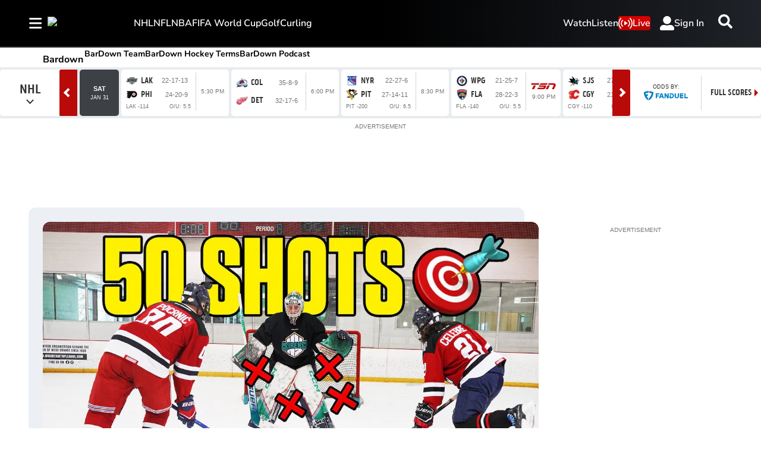

--- FILE ---
content_type: text/html; charset=utf-8
request_url: https://www.tsn.ca/bardown/Story.aspx?Everybody%2BHates%2BIlya&id=451474
body_size: 33704
content:
<!DOCTYPE html><html lang="en" dir="ltr"><head><link rel="preconnect" href="https://tru.am"/><link rel="dns-prefetch" href="https://tru.am"/><link rel="preconnect" href="https://cdn.confiant-integrations.net"/><link rel="dns-prefetch" href="https://cdn.confiant-integrations.net"/><link rel="preconnect" href="https://sb.scorecardresearch.com"/><link rel="dns-prefetch" href="https://sb.scorecardresearch.com"/><link rel="preconnect" href="https://c.amazon-adsystem.com"/><link rel="dns-prefetch" href="https://c.amazon-adsystem.com"/><link rel="preconnect" href="https://cdn.optimizely.com"/><link rel="dns-prefetch" href="https://cdn.optimizely.com"/><link rel="preconnect" href="https://cdn.permutive.com"/><link rel="dns-prefetch" href="https://cdn.permutive.com"/><link rel="preconnect" href="https://identity.mparticle.com"/><link rel="dns-prefetch" href="https://identity.mparticle.com"/><link rel="preconnect" href="https://jssdkcdns.mparticle.com"/><link rel="dns-prefetch" href="https://jssdkcdns.mparticle.com"/><link rel="preconnect" href="https://micro.rubiconproject.com"/><link rel="dns-prefetch" href="https://micro.rubiconproject.com"/><link rel="preconnect" href="https://cdn.confiant-integrations.net"/><link rel="dns-prefetch" href="https://cdn.confiant-integrations.net"/><link rel="preconnect" href="https://securepubads.g.doubleclick.net"/><link rel="dns-prefetch" href="https://securepubads.g.doubleclick.net"/><link rel="preconnect" href="https://googleads.g.doubleclick.net"/><link rel="dns-prefetch" href="https://googleads.g.doubleclick.net"/><link rel="preconnect" href="https://pagead2.googlesyndication.com"/><link rel="dns-prefetch" href="https://pagead2.googlesyndication.com"/><link rel="preconnect" href="https://s.ntv.io"/><link rel="dns-prefetch" href="https://s.ntv.io"/><link rel="preconnect" href="https://static.chartbeat.com"/><link rel="dns-prefetch" href="https://static.chartbeat.com"/><link rel="preconnect" href="https://config.aps.amazon-adsystem.com"/><link rel="dns-prefetch" href="https://config.aps.amazon-adsystem.com"/><link rel="preconnect" href="https://cdn.jsdelivr.net"/><link rel="dns-prefetch" href="https://cdn.jsdelivr.net"/><link rel="preconnect" href="https://s.go-mpulse.net"/><link rel="dns-prefetch" href="https://s.go-mpulse.net"/><link rel="preconnect" href="https://www.googletagmanager.com"/><link rel="dns-prefetch" href="https://www.googletagmanager.com"/><link rel="preconnect" href="https://pixel.tapad.com"/><link rel="dns-prefetch" href="https://pixel.tapad.com"/><link rel="preconnect" href="https://api.permutive.com"/><link rel="dns-prefetch" href="https://api.permutive.com"/><link rel="preconnect" href="https://www.queryly.com"/><link rel="dns-prefetch" href="https://www.queryly.com"/><link rel="preconnect" href="https://widgets.sports.bellmedia.ca"/><link rel="dns-prefetch" href="https://widgets.sports.bellmedia.ca"/><link rel="preconnect" href="https://jadserve.postrelease.com"/><link rel="dns-prefetch" href="https://jadserve.postrelease.com"/><link rel="preconnect" href="https://s3.us-west-2.amazonaws.com"/><link rel="dns-prefetch" href="https://s3.us-west-2.amazonaws.com"/><link rel="preconnect" href="https://tpc.googlesyndication.com"/><link rel="dns-prefetch" href="https://tpc.googlesyndication.com"/><link rel="preconnect" href="https://s0.2mdn.net"/><link rel="dns-prefetch" href="https://s0.2mdn.net"/><link rel="preconnect" href="https://www.googletagservices.com"/><link rel="dns-prefetch" href="https://www.googletagservices.com"/><link rel="preconnect" href="https://ad.doubleclick.net"/><link rel="dns-prefetch" href="https://ad.doubleclick.net"/><link rel="preconnect" href="https://eus.rubiconproject.com"/><link rel="dns-prefetch" href="https://eus.rubiconproject.com"/><link rel="preconnect" href="https://ib.adnxs.com"/><link rel="dns-prefetch" href="https://ib.adnxs.com"/><link rel="preconnect" href="https://prebid-server.rubiconproject.com"/><link rel="dns-prefetch" href="https://prebid-server.rubiconproject.com"/><link rel="preconnect" href="https://assets.a-mo.net"/><link rel="dns-prefetch" href="https://assets.a-mo.net"/><link rel="preconnect" href="https://d6vbkv8rsyksv.cloudfront.net"/><link rel="dns-prefetch" href="https://d6vbkv8rsyksv.cloudfront.net"/><link rel="preconnect" href="https://cdn.viafoura.net"/><link rel="dns-prefetch" href="https://cdn.viafoura.net"/><link rel="preconnect" href="https://api.viafoura.co"/><link rel="dns-prefetch" href="https://api.viafoura.co"/><link rel="preconnect" href="https://cdn-magiclinks.trackonomics.net"/><link rel="dns-prefetch" href="https://cdn-magiclinks.trackonomics.net"/><meta name="viewport" content="width=device-width, initial-scale=1"/><meta charset="UTF-8"/><link rel="icon" type="image/x-icon" href="/pf/resources/images/tsn/favicon.ico?d=197"/><title>Bardown - TSN</title><meta name="description" content="TSN Bardown"/><meta property="og:description" content="TSN Bardown"/><meta name="twitter:description" content="TSN Bardown"/><meta property="og:title" content="Bardown - TSN"/><meta name="twitter:title" content="Bardown - TSN"/><meta property="og:image" content="https://www.tsn.ca/resizer/v2/https%3A%2F%2Fstatic.themebuilder.aws.arc.pub%2Fbellmediainc%2F1741638444992.svg?auth=d83525f3cadeb52ae5ac7eaea6b88e653cfe73fbc2c61be80b9069542778faff&amp;width=1200"/><meta property="og:image:alt" content="Bardown - TSN"/><meta name="twitter:image" content="https://www.tsn.ca/resizer/v2/https%3A%2F%2Fstatic.themebuilder.aws.arc.pub%2Fbellmediainc%2F1741638444992.svg?auth=d83525f3cadeb52ae5ac7eaea6b88e653cfe73fbc2c61be80b9069542778faff&amp;width=1200"/><meta name="twitter:image:alt" content="Bardown - TSN"/><meta name="keywords" property="keywords" content="null"/><meta name="fb:pages" property="fb:pages" content="178835736054"/><meta name="og:url" property="og:url" content="https://www.tsn.ca"/><meta name="og:site_name" property="og:site_name" content="TSN"/><meta name="og:type" property="og:type" content="website"/><meta property="og:site_name" content="TSN"/><meta name="twitter:site" content="@TSN_Sports"/><meta name="twitter:card" content="summary_large_image"/><link rel="canonical" href="https://www.tsn.ca/bardown/Story.aspx"/><link id="fusion-template-styles" rel="stylesheet" type="text/css" href="/pf/dist/components/combinations/default.css?d=197&amp;mxId=00000000"/><link id="fusion-siteStyles-styles" rel="stylesheet" type="text/css" href="/pf/dist/css/tsn.css?d=197&amp;mxId=00000000"/><link rel="stylesheet" href="https://stackpath.bootstrapcdn.com/bootstrap/4.1.3/css/bootstrap.min.css"/><script type="application/javascript" id="polyfill-script">if(!Array.prototype.includes||!(window.Object && window.Object.assign)||!window.Promise||!window.Symbol||!window.fetch){document.write('<script type="application/javascript" src="/pf/dist/engine/polyfill.js?d=197&mxId=00000000" defer=""><\/script>')}</script><script id="fusion-engine-react-script" type="application/javascript" src="/pf/dist/engine/react.js?d=197&amp;mxId=00000000" defer=""></script><script id="fusion-engine-combinations-script" type="application/javascript" src="/pf/dist/components/combinations/default.js?d=197&amp;mxId=00000000" defer=""></script><style>body { writing-mode: horizontal-tb; }</style><script data-integration="inlineScripts">
    (function() {
      var _sf_async_config = window._sf_async_config = (window._sf_async_config || {});
      _sf_async_config.uid = 65778;
      _sf_async_config.domain = "tsn.ca";
      _sf_async_config.useCanonical = false;
      _sf_async_config.useCanonicalDomain = false;
      _sf_async_config.path = '/bardown/Story.aspx?Everybody%2BHates%2BIlya=true&id=451474';
      _sf_async_config.flickerControl = false;
      _sf_async_config.sections = "bardown";
      _sf_async_config.authors = "";
    })();
  ;
    window.addEventListener('DOMContentLoaded', (event) => {
      queryly.init("512ecf5cde144aa6", document.querySelectorAll("#fusion-app"));
    });
  ;window.isIE = !!window.MSInputMethodContext && !!document.documentMode;</script><script id="permutiveInline">
  !function(n,e,o,r,i){if(!e){e=e||{},window.permutive=e,e.q=[],e.config=i||{},e.config.projectId=o,e.config.apiKey=r,e.config.environment=e.config.environment||"production";for(var t=["addon","identify","track","trigger","query","segment","segments","ready","on","once","user","consent"],c=0;c<t.length;c++){var f=t[c];e[f]=function(n){return function(){var o=Array.prototype.slice.call(arguments,0);e.q.push({functionName:n,arguments:o})}}(f)}}}(document,window.permutive,"289d106c-df24-4cd9-a9fa-753e928c23ad","b1a4360a-3db9-4b39-b09d-c3e14666840a",{}); 
  window.googletag=window.googletag||{},window.googletag.cmd=window.googletag.cmd||[],window.googletag.cmd.push(function(){if(0===window.googletag.pubads().getTargeting("permutive").length){var g=window.localStorage.getItem("_pdfps");window.googletag.pubads().setTargeting("permutive",g?JSON.parse(g):[])}}); 
  permutive.addon('web', {
  "page": {
    "user_info": {
      "authStatus": "anonymous"
    },
    "product_info": {
      "platform": "web",
      "productName": "tsn",
      "environment": "production"
    },
    "page_info": {
      "type": "section",
      "siteSection": "bardown",
      "name": "tsn:bardown",
      "gsCat": []
    }
  }
})
  </script><script id="permutive" async="" src="https://cdn.permutive.com/289d106c-df24-4cd9-a9fa-753e928c23ad-web.js"></script><script id="amazon-header-bidding-inline" data-integration="amazonScript">!function(a9,a,p,s,t,A,g){if(a[a9])return;function q(c,r){a[a9]._Q.push([c,r])}a[a9]={init:function(){q("i",arguments)},fetchBids:function(){q("f",arguments)},setDisplayBids:function(){},targetingKeys:function(){return[]},_Q:[]};A=p.createElement(s);A.async=!0;A.src=t;g=p.getElementsByTagName(s)[0];g.parentNode.insertBefore(A,g)}("apstag",window,document,"script","https://c.amazon-adsystem.com/aax2/apstag.js");apstag.init({pubID: '3733',adServer: 'googletag'});</script><script id="magnite-inline" data-integration="gptScripts">var pbjs = pbjs || {};
  pbjs.que = pbjs.que || [];</script><script id="magnite-script" async="" src="https://micro.rubiconproject.com/prebid/dynamic/13126.js"></script><script id="confiant-script" async="" src="https://cdn.confiant-integrations.net/5rJjPRoNo_MlaGcpOA6YOlm0Fmw/gpt_and_prebid/config.js"></script><script id="gpt-inline" data-integration="gptScripts">window.googletag = window.googletag || { cmd: [] };</script><script id="gpt-script" async="" src="https://securepubads.g.doubleclick.net/tag/js/gpt.js"></script><script id="comscore" src="https://d6vbkv8rsyksv.cloudfront.net/prod/comscore/comscore.v7.11.1.js" async=""></script><script id="comscore-init" data-integration="comscoreInit">
    (function waitForComscore() {
      // Check if the Comscore namespace is available
      if (window.ns_ && window.ns_.analytics && window.ns_.analytics.configuration) {
        try {
          window.ns_.analytics.configuration.addClient(
            new window.ns_.analytics.configuration.PublisherConfiguration({
              publisherId: "3005664",
            })
          );
          // Enable debug/validation mode
          window.ns_.analytics.configuration.enableImplementationValidationMode();
          window.ns_.analytics.start();
        } catch (err) {
          console.warn("[Comscore] Initialization error:", err);
        }
      } else {
        // Retry every 100ms until Comscore is ready
        setTimeout(waitForComscore, 100);
      }
    })();
  </script><script id="comscoreInline" data-integration="comscoreInline">
    var _comscore = _comscore || [];
    _comscore.push({
      c1: "2",
      c2: "3005664",
      options: {
        enableFirstPartyCookie: true,
        bypassUserConsentRequirementFor1PCookie: true,
      },
    });
    (function() {
      var s = document.createElement("script"),
          el = document.getElementsByTagName("script")[0];
      s.async = true;
      s.src = "https://sb.scorecardresearch.com/cs/3005664/beacon.js";
      el.parentNode.insertBefore(s, el);
    })();
  </script><noscript id="comscore-noscript" data-integration="comscore"><img alt="comscore" src="https://sb.scorecardresearch.com/p?c1=2&amp;c2=3005664&amp;cv=4.4.0&amp;cj=1"/></noscript><script id="newrelic-script" src="/pf/resources/js/newrelic.js?d=197"></script><div id="ujet-widget" style="position:relative;z-index:999999"></div><script id="virtual-assistant-script" src="https://bell-prod-jb0r6z7.ca.ccaiplatform.com/web-sdk/v3/widget.js"></script><script id="virtual-assistant-inline" data-integration="virtualAssistantScript">
  window.addEventListener("DOMContentLoaded", function () {
    function getAuthToken() {
      return fetch('https://apigate.bell.ca/api/ccaip/auth/token', {
        method: 'POST',
        headers: {
          'Content-Type': 'application/json'
        }
      }).then(function (resp) {
        return resp.json().then(function (data) {
          return data;
        });
      });
    }

    if (typeof UJET === 'undefined') {
      return;
    }

    var ujet = new UJET({
      companyId: "172685537896324428e5486e9f03816b6",
      authenticate: getAuthToken,
      host: "https://bell-prod-jb0r6z7.ca.ccaiplatform.com",
      lang: "en",
    });
    ujet.config({
    menuKey: "CHAT VA | WEB | EN | TSN",
    messages: {
    en: {
        menu: {
            greeting: "",
            queueMessage: ""
        },
        chat: {
            startMessage: "",
            "muteChat": "Mute Chat"
        },
        rating: {
            formTitle: "How satisfied were you with the service you received today?",
            resultTitle: "Thank you",
            resultSubtitle: "Your feedback has been submitted"
        }
    },
    'fr-CA': {
        menu: {
            greeting: "",
            queueMessage: ""
        },
        chat: {
            startMessage: "",
            "muteChat": "Réactiver le son de la conversation"
        },
        rating: {
            formTitle: "Quel est votre niveau de satisfaction concernant le service reçu aujourd’hui ?",
            resultTitle: "Merci",
            resultSubtitle: "Vos commentaires ont été soumis"
        }
    }
    },
    preferredChannel: "chat",
    disableLauncher: true,
      customData: {
        "Province": {
            "label": "Province",
            "value": "on"
        },
        "Language": {
            "label": "Language",
            "value": "en"
        },
        "brand": {
            "label": "brand",
            "value": "Bell Media - TSN"
        },
        "chat_id":{
          "label": "chat_id",
          "value": ""
        },
        "domain": {
            "label": "domain",
            "value": "consumer"
        }
    }})

    ujet.mount("#ujet-widget");

 const ccaasWidgetElement = document.getElementById("ujet-widget");

    if (ccaasWidgetElement?.shadowRoot) {
      const shadow = ccaasWidgetElement.shadowRoot;

      const link = document.createElement("link");
      link.setAttribute("rel", "stylesheet");
      link.setAttribute("type", "text/css");
      link.setAttribute("href", "/pf/resources/css/echat/echat.css?d=197");
      shadow.appendChild(link);
    }

function updateVirtualAgentAvatars() {
  document.querySelectorAll('.message-item[data-from="virtual_agent"] .message_avatar img').forEach(function(img) {
    img.src = '/pf/resources/images/sports/tsn/agentIcon.png?d=197'; 
  });
}

// Initial run
updateVirtualAgentAvatars();

if (ccaasWidgetElement) {
  const observer = new MutationObserver(updateVirtualAgentAvatars);
  observer.observe(ccaasWidgetElement, { childList: true, subtree: true });
}
  const openText = "Click to open";
  const closeText = "Click to close";

    var launcher = document.getElementById('launcher');
      launcher?.addEventListener('click', function() {
        if (ujet.visible) {
          ujet.hide();
          launcher.textContent = openText;
        } else {
          ujet.show();
          launcher.textContent = closeText;
        }
    });
    
    });</script><script async="" data-integration="nativo-ad" src="https://s.ntv.io/serve/load.js"></script><script async="" data-integration="chartbeat" src="https://static.chartbeat.com/js/chartbeat_video.js"></script><script async="" src="https://static.chartbeat.com/js/chartbeat_mab.js"></script><script defer="" data-integration="queryly" src="https://www.queryly.com/js/queryly.v4.min.js"></script>
<script>(window.BOOMR_mq=window.BOOMR_mq||[]).push(["addVar",{"rua.upush":"false","rua.cpush":"false","rua.upre":"false","rua.cpre":"false","rua.uprl":"false","rua.cprl":"false","rua.cprf":"false","rua.trans":"","rua.cook":"false","rua.ims":"false","rua.ufprl":"false","rua.cfprl":"false","rua.isuxp":"false","rua.texp":"norulematch","rua.ceh":"false","rua.ueh":"false","rua.ieh.st":"0"}]);</script>
                              <script>!function(e){var n="https://s.go-mpulse.net/boomerang/";if("False"=="True")e.BOOMR_config=e.BOOMR_config||{},e.BOOMR_config.PageParams=e.BOOMR_config.PageParams||{},e.BOOMR_config.PageParams.pci=!0,n="https://s2.go-mpulse.net/boomerang/";if(window.BOOMR_API_key="3UC47-RERZA-R92TG-DLNHN-QKE7X",function(){function e(){if(!o){var e=document.createElement("script");e.id="boomr-scr-as",e.src=window.BOOMR.url,e.async=!0,i.parentNode.appendChild(e),o=!0}}function t(e){o=!0;var n,t,a,r,d=document,O=window;if(window.BOOMR.snippetMethod=e?"if":"i",t=function(e,n){var t=d.createElement("script");t.id=n||"boomr-if-as",t.src=window.BOOMR.url,BOOMR_lstart=(new Date).getTime(),e=e||d.body,e.appendChild(t)},!window.addEventListener&&window.attachEvent&&navigator.userAgent.match(/MSIE [67]\./))return window.BOOMR.snippetMethod="s",void t(i.parentNode,"boomr-async");a=document.createElement("IFRAME"),a.src="about:blank",a.title="",a.role="presentation",a.loading="eager",r=(a.frameElement||a).style,r.width=0,r.height=0,r.border=0,r.display="none",i.parentNode.appendChild(a);try{O=a.contentWindow,d=O.document.open()}catch(_){n=document.domain,a.src="javascript:var d=document.open();d.domain='"+n+"';void(0);",O=a.contentWindow,d=O.document.open()}if(n)d._boomrl=function(){this.domain=n,t()},d.write("<bo"+"dy onload='document._boomrl();'>");else if(O._boomrl=function(){t()},O.addEventListener)O.addEventListener("load",O._boomrl,!1);else if(O.attachEvent)O.attachEvent("onload",O._boomrl);d.close()}function a(e){window.BOOMR_onload=e&&e.timeStamp||(new Date).getTime()}if(!window.BOOMR||!window.BOOMR.version&&!window.BOOMR.snippetExecuted){window.BOOMR=window.BOOMR||{},window.BOOMR.snippetStart=(new Date).getTime(),window.BOOMR.snippetExecuted=!0,window.BOOMR.snippetVersion=12,window.BOOMR.url=n+"3UC47-RERZA-R92TG-DLNHN-QKE7X";var i=document.currentScript||document.getElementsByTagName("script")[0],o=!1,r=document.createElement("link");if(r.relList&&"function"==typeof r.relList.supports&&r.relList.supports("preload")&&"as"in r)window.BOOMR.snippetMethod="p",r.href=window.BOOMR.url,r.rel="preload",r.as="script",r.addEventListener("load",e),r.addEventListener("error",function(){t(!0)}),setTimeout(function(){if(!o)t(!0)},3e3),BOOMR_lstart=(new Date).getTime(),i.parentNode.appendChild(r);else t(!1);if(window.addEventListener)window.addEventListener("load",a,!1);else if(window.attachEvent)window.attachEvent("onload",a)}}(),"".length>0)if(e&&"performance"in e&&e.performance&&"function"==typeof e.performance.setResourceTimingBufferSize)e.performance.setResourceTimingBufferSize();!function(){if(BOOMR=e.BOOMR||{},BOOMR.plugins=BOOMR.plugins||{},!BOOMR.plugins.AK){var n=""=="true"?1:0,t="",a="clqg47qx3thim2l6dp5a-f-eaf786eb0-clientnsv4-s.akamaihd.net",i="false"=="true"?2:1,o={"ak.v":"39","ak.cp":"1740410","ak.ai":parseInt("1128211",10),"ak.ol":"0","ak.cr":8,"ak.ipv":4,"ak.proto":"h2","ak.rid":"3089e192","ak.r":41406,"ak.a2":n,"ak.m":"dscr","ak.n":"ff","ak.bpcip":"18.224.110.0","ak.cport":46018,"ak.gh":"23.216.9.134","ak.quicv":"","ak.tlsv":"tls1.3","ak.0rtt":"","ak.0rtt.ed":"","ak.csrc":"-","ak.acc":"","ak.t":"1769872378","ak.ak":"hOBiQwZUYzCg5VSAfCLimQ==+RAqpX7iNWI+uhI3MwFHNo892g81bDgSkg5KhTzx9KJqMF0VrweDoZ/HJFFXd2wVK0CBWfluiTKRKAAHCC8q21VWJnlSwxzVyPrhZRO9f7iBL4NDysuPEXYJX8b2Euzqc8ep9QeM5do6Ya+B/l97xSDxqUcm8Xwy12zKTi1jFsnNmO2CqaDRj6mIRu4YUEmCO97A8U6e9+nTiKyKBWlH/3nrrkWaNZ7vQEXZlRY9OA+rwCH5hJsRHkldrifmhso+00kRXr/oScl4OkXuilwgchMb1gnWDFBMN6Lp0GO3awCIiXuniXOWjPoJelaALLUQZ0aQCNYTSQhvn3Wz/4N2fdAtYPQGkFub4D726TmMT8Ciudf4L4eIXpJe5ijH4Ijme3vsyIsrKfk5v51ttb8b9u+On8JiQ3RBQGvKQhXmFWE=","ak.pv":"22","ak.dpoabenc":"","ak.tf":i};if(""!==t)o["ak.ruds"]=t;var r={i:!1,av:function(n){var t="http.initiator";if(n&&(!n[t]||"spa_hard"===n[t]))o["ak.feo"]=void 0!==e.aFeoApplied?1:0,BOOMR.addVar(o)},rv:function(){var e=["ak.bpcip","ak.cport","ak.cr","ak.csrc","ak.gh","ak.ipv","ak.m","ak.n","ak.ol","ak.proto","ak.quicv","ak.tlsv","ak.0rtt","ak.0rtt.ed","ak.r","ak.acc","ak.t","ak.tf"];BOOMR.removeVar(e)}};BOOMR.plugins.AK={akVars:o,akDNSPreFetchDomain:a,init:function(){if(!r.i){var e=BOOMR.subscribe;e("before_beacon",r.av,null,null),e("onbeacon",r.rv,null,null),r.i=!0}return this},is_complete:function(){return!0}}}}()}(window);</script></head><body class="b-body l-section l-section--bardown"><a class="skip-main" href="#main">Skip to main content</a><div id="fusion-app" class="c-stack b-application" data-style-direction="vertical" data-style-justification="start" data-style-alignment="unset" data-style-inline="false" data-style-wrap="nowrap"><div class="c-stack b-single-column-regular" data-style-direction="vertical" data-style-justification="start" data-style-alignment="unset" data-style-inline="false" data-style-wrap="nowrap"><header class="c-stack b-single-column-regular__navigation" data-style-direction="vertical" data-style-justification="start" data-style-alignment="unset" data-style-inline="false" data-style-wrap="nowrap"><nav id="main-nav" class="b-header-nav-chain-custom " aria-label="Sections Menu"><div class="b-header-nav-chain-custom__top-layout"><div class="b-header-nav-chain-custom__nav-left"><div class="nav-components--mobile" data-testid="nav-chain-nav-components-mobile-left"><div class="menu-widget"><button data-testid="nav-chain-nav-section-button" aria-label="Sections" class="c-button c-button--small c-button--secondary-reverse b-header-nav-chain-custom__nav-section-button" type="button"><svg class="c-icon" width="48" height="48" xmlns="http://www.w3.org/2000/svg" viewBox="0 0 512 512" fill="currentColor" aria-hidden="true" focusable="false"><path d="M25 96C25 78.33 39.33 64 57 64H441C458.7 64 473 78.33 473 96C473 113.7 458.7 128 441 128H57C39.33 128 25 113.7 25 96ZM25 256C25 238.3 39.33 224 57 224H441C458.7 224 473 238.3 473 256C473 273.7 458.7 288 441 288H57C39.33 288 25 273.7 25 256ZM441 448H57C39.33 448 25 433.7 25 416C25 398.3 39.33 384 57 384H441C458.7 384 473 398.3 473 416C473 433.7 458.7 448 441 448Z"></path></svg></button></div></div><div class="nav-components--desktop" data-testid="nav-chain-nav-components-desktop-left"><div class="menu-widget"><button data-testid="nav-chain-nav-section-button" aria-label="Sections" class="c-button c-button--small c-button--secondary-reverse b-header-nav-chain-custom__nav-section-button" type="button"><span>Sections</span><svg class="c-icon" width="48" height="48" xmlns="http://www.w3.org/2000/svg" viewBox="0 0 512 512" fill="currentColor" aria-hidden="true" focusable="false"><path d="M25 96C25 78.33 39.33 64 57 64H441C458.7 64 473 78.33 473 96C473 113.7 458.7 128 441 128H57C39.33 128 25 113.7 25 96ZM25 256C25 238.3 39.33 224 57 224H441C458.7 224 473 238.3 473 256C473 273.7 458.7 288 441 288H57C39.33 288 25 273.7 25 256ZM441 448H57C39.33 448 25 433.7 25 416C25 398.3 39.33 384 57 384H441C458.7 384 473 398.3 473 416C473 433.7 458.7 448 441 448Z"></path></svg></button></div></div></div><div style="width:200px;height:60px" aria-hidden="true"></div><nav aria-label="Top Links" class="c-stack b-header-nav-chain-custom__links-list" data-style-direction="horizontal" data-style-justification="start" data-style-alignment="center" data-style-inline="false" data-style-wrap="wrap"><span class="b-header-nav-chain-custom__links-list-item"><a class="c-link" href="/nhl">NHL</a></span><span class="b-header-nav-chain-custom__links-list-item"><a class="c-link" href="/nfl">NFL</a></span><span class="b-header-nav-chain-custom__links-list-item"><a class="c-link" href="/nba">NBA</a></span><span class="b-header-nav-chain-custom__links-list-item"><a class="c-link" href="/soccer/fifa-world-cup">FIFA World Cup</a></span><span class="b-header-nav-chain-custom__links-list-item"><a class="c-link" href="/golf">Golf</a></span><span class="b-header-nav-chain-custom__links-list-item"><a class="c-link" href="/curling">Curling</a></span></nav><div class="b-header-nav-chain-custom__nav-right"><div class="nav-components--mobile" data-testid="nav-chain-nav-components-mobile-right"><div class="menu-widget"><a aria-label="Scores" class="c-link b-nav-cta b-nav-cta__scores" href="/scores/"><svg class="c-icon" width="48" height="48" xmlns="http://www.w3.org/2000/svg" viewBox="0 0 24 24" preserveAspectRatio="xMinYMid meet" fill="currentColor" stroke="currentColor" aria-hidden="true" focusable="false"><g clip-path="url(#clip0_4855_70788)"><path d="M27.5 21.56H1.5C0.67 21.56 0 20.77 0 19.8V1.76C0 0.79 0.67 0 1.5 0H27.5C28.33 0 29 0.79 29 1.76V19.81C29 20.78 28.33 21.57 27.5 21.57V21.56Z" fill="white"></path><path d="M4.54883 10.2637C4.54883 9.24805 4.65234 8.43164 4.85938 7.81445C5.07031 7.19336 5.38086 6.71484 5.79102 6.37891C6.20508 6.04297 6.72461 5.875 7.34961 5.875C7.81055 5.875 8.21484 5.96875 8.5625 6.15625C8.91016 6.33984 9.19727 6.60742 9.42383 6.95898C9.65039 7.30664 9.82812 7.73242 9.95703 8.23633C10.0859 8.73633 10.1504 9.41211 10.1504 10.2637C10.1504 11.2715 10.0469 12.0859 9.83984 12.707C9.63281 13.3242 9.32227 13.8027 8.9082 14.1426C8.49805 14.4785 7.97852 14.6465 7.34961 14.6465C6.52148 14.6465 5.87109 14.3496 5.39844 13.7559C4.83203 13.041 4.54883 11.877 4.54883 10.2637ZM5.63281 10.2637C5.63281 11.6738 5.79688 12.6133 6.125 13.082C6.45703 13.5469 6.86523 13.7793 7.34961 13.7793C7.83398 13.7793 8.24023 13.5449 8.56836 13.0762C8.90039 12.6074 9.06641 11.6699 9.06641 10.2637C9.06641 8.84961 8.90039 7.91016 8.56836 7.44531C8.24023 6.98047 7.83008 6.74805 7.33789 6.74805C6.85352 6.74805 6.4668 6.95312 6.17773 7.36328C5.81445 7.88672 5.63281 8.85352 5.63281 10.2637Z" fill="black"></path><path d="M24.0918 13.4863V14.5H18.4141C18.4062 14.2461 18.4473 14.002 18.5371 13.7676C18.6816 13.3809 18.9121 13 19.2285 12.625C19.5488 12.25 20.0098 11.8164 20.6113 11.3242C21.5449 10.5586 22.1758 9.95312 22.5039 9.50781C22.832 9.05859 22.9961 8.63477 22.9961 8.23633C22.9961 7.81836 22.8457 7.4668 22.5449 7.18164C22.248 6.89258 21.8594 6.74805 21.3789 6.74805C20.8711 6.74805 20.4648 6.90039 20.1602 7.20508C19.8555 7.50977 19.7012 7.93164 19.6973 8.4707L18.6133 8.35938C18.6875 7.55078 18.9668 6.93555 19.4512 6.51367C19.9355 6.08789 20.5859 5.875 21.4023 5.875C22.2266 5.875 22.8789 6.10352 23.3594 6.56055C23.8398 7.01758 24.0801 7.58398 24.0801 8.25977C24.0801 8.60352 24.0098 8.94141 23.8691 9.27344C23.7285 9.60547 23.4941 9.95508 23.166 10.3223C22.8418 10.6895 22.3008 11.1934 21.543 11.834C20.9102 12.3652 20.5039 12.7266 20.3242 12.918C20.1445 13.1055 19.9961 13.2949 19.8789 13.4863H24.0918Z" fill="black"></path><path d="M15 2H14V20H15V2Z" fill="black"></path></g><defs><clipPath id="clip0_4855_70788"><rect width="29" height="21.7" fill="white"></rect></clipPath></defs></svg>Scores</a></div></div><div class="nav-components--desktop" data-testid="nav-chain-nav-components-desktop-right"><div class="menu-widget"><nav aria-label="More Links" class="c-stack b-links-bar" data-style-direction="horizontal" data-style-justification="center" data-style-alignment="unset" data-style-inline="false" data-style-wrap="wrap"><a class="c-link" href="/video">Watch</a><span class="c-separator"></span><a class="c-link" href="/radio">Listen</a></nav><hr class="c-divider"/></div><div class="menu-widget"><a aria-label="Live" class="c-link b-nav-cta b-nav-cta__live" href="/live/"><svg class="c-icon" width="48" height="48" xmlns="http://www.w3.org/2000/svg" viewBox="0 0 24 24" preserveAspectRatio="xMinYMid meet" fill="currentColor" stroke="currentColor" aria-hidden="true" focusable="false"><g><path d="M7.13032 17.8629C6.92145 17.8624 6.71966 17.7871 6.56161 17.6505C5.82273 16.9416 5.23548 16.0901 4.83545 15.1475C4.43542 14.2049 4.23095 13.191 4.23442 12.167C4.24697 10.0734 5.07073 8.06612 6.53253 6.56722C6.70188 6.40867 6.92727 6.32389 7.15913 6.33153C7.39098 6.33917 7.6103 6.4386 7.76885 6.60794C7.9274 6.77729 8.01218 7.00268 8.00454 7.23453C7.9969 7.46639 7.89747 7.68572 7.72812 7.84426C6.62549 9.01576 6.00264 10.5584 5.98273 12.167C5.97682 12.9407 6.12603 13.7077 6.42157 14.4226C6.71711 15.1376 7.15298 15.7861 7.7034 16.3298C7.83885 16.4468 7.93505 16.6026 7.97895 16.7762C8.02285 16.9497 8.01234 17.1325 7.94883 17.2999C7.88532 17.4672 7.77189 17.611 7.62391 17.7117C7.47594 17.8124 7.30058 17.8652 7.1216 17.8629H7.13032Z"></path><path d="M4.20677 21.1946C3.99686 21.1946 3.79414 21.1181 3.63661 20.9793C2.4737 19.8366 1.5525 18.4716 0.927815 16.9656C0.303132 15.4597 -0.012272 13.8434 0.000365255 12.2131C0.00905995 8.86952 1.30136 5.65698 3.61043 3.23881C3.69434 3.16024 3.79295 3.09903 3.90059 3.05869C4.00823 3.01835 4.12278 2.99966 4.23766 3.00372C4.35254 3.00777 4.46548 3.03448 4.57001 3.08232C4.67454 3.13015 4.76859 3.19816 4.84675 3.28244C5.00497 3.45577 5.08913 3.6841 5.08125 3.91865C5.07337 4.1532 4.97407 4.37536 4.80457 4.53768C2.86502 6.62637 1.77566 9.36428 1.75013 12.2145C1.7459 14.9904 2.83667 17.6559 4.78566 19.6325C4.96039 19.7892 5.06699 20.008 5.08275 20.2422C5.09851 20.4764 5.02218 20.7075 4.87003 20.8862C4.78837 20.9826 4.68677 21.06 4.57226 21.1133C4.45775 21.1665 4.33305 21.1942 4.20677 21.1946Z"></path><path d="M16.8608 17.8628C16.6816 17.8644 16.5062 17.8108 16.3585 17.7092C16.2108 17.6076 16.098 17.4629 16.0354 17.295C15.9728 17.127 15.9635 16.9439 16.0086 16.7704C16.0537 16.5969 16.1512 16.4416 16.2877 16.3254C16.8371 15.7818 17.2722 15.1336 17.5672 14.4192C17.8622 13.7048 18.0112 12.9385 18.0055 12.1656C17.9857 10.5569 17.3628 9.01422 16.2601 7.84281C16.0908 7.68407 15.9914 7.46455 15.9839 7.23256C15.9764 7.00057 16.0613 6.7751 16.2201 6.60575C16.3788 6.4364 16.5983 6.33706 16.8303 6.32956C17.0623 6.32206 17.2878 6.40702 17.4571 6.56576C18.9189 8.06466 19.7427 10.0719 19.7553 12.1656C19.7587 13.1895 19.5543 14.2035 19.1542 15.1461C18.7542 16.0886 18.1669 16.9402 17.4281 17.649C17.2706 17.7858 17.0694 17.8616 16.8608 17.8628Z"></path><path d="M19.7817 21.195C19.6555 21.1947 19.5308 21.1669 19.4163 21.1137C19.3017 21.0605 19.2001 20.983 19.1185 20.8867C18.967 20.7072 18.8917 20.4757 18.9086 20.2415C18.9254 20.0072 19.0331 19.7889 19.2087 19.6329C21.1573 17.6562 22.2475 14.9907 22.2428 12.215C22.2175 9.36467 21.1281 6.62667 19.1883 4.53813C19.0191 4.37518 18.9203 4.15256 18.913 3.91778C18.9057 3.68299 18.9904 3.45464 19.149 3.28144C19.2267 3.19644 19.3205 3.1278 19.425 3.07955C19.5295 3.03131 19.6426 3.00443 19.7576 3.0005C19.8726 2.99657 19.9873 3.01567 20.0949 3.05667C20.2024 3.09767 20.3007 3.15975 20.3839 3.23927C22.6949 5.65712 23.9888 8.87032 23.9983 12.215C24.011 13.8453 23.6956 15.4616 23.0709 16.9676C22.4462 18.4735 21.525 19.8385 20.3621 20.9812C20.2017 21.1217 19.995 21.1978 19.7817 21.195Z"></path><path d="M9.99219 14.5132V9.37157C9.99226 9.24512 10.028 9.12125 10.0953 9.0142C10.1626 8.90716 10.2588 8.82129 10.3727 8.76644C10.4867 8.7116 10.6138 8.69002 10.7394 8.70418C10.8651 8.71834 10.9842 8.76767 11.0831 8.8465L15.0524 11.418C15.1312 11.481 15.1948 11.5609 15.2386 11.6518C15.2823 11.7427 15.305 11.8423 15.305 11.9431C15.305 12.044 15.2823 12.1436 15.2386 12.2345C15.1948 12.3254 15.1312 12.4052 15.0524 12.4682L11.0831 15.0397C10.9841 15.1186 10.8648 15.168 10.7391 15.1821C10.6133 15.1962 10.4861 15.1745 10.3721 15.1195C10.2581 15.0645 10.1619 14.9784 10.0947 14.8711C10.0275 14.7639 9.99198 14.6398 9.99219 14.5132Z"></path></g></svg>Live</a></div><div class="menu-widget"><div class="b-sign-in-block__container"><button class="c-button c-button--medium c-button--default b-sign-in-block" type="button"><svg class="c-icon" width="24" height="24" xmlns="http://www.w3.org/2000/svg" viewBox="0 0 512 512" fill="currentColor" aria-hidden="true" focusable="false"><path d="M256 288c79.5 0 144-64.5 144-144S335.5 0 256 0 112 64.5 112 144s64.5 144 144 144zm128 32h-55.1c-22.2 10.2-46.9 16-72.9 16s-50.6-5.8-72.9-16H128C57.3 320 0 377.3 0 448v16c0 26.5 21.5 48 48 48h416c26.5 0 48-21.5 48-48v-16c0-70.7-57.3-128-128-128z"></path></svg><span>Sign In</span></button></div></div><div class="menu-widget"><button aria-label="Search" class="c-button c-button--small c-button--secondary-reverse queryly-button--nav-bar" type="button"><svg class="c-icon" width="24" height="24" xmlns="http://www.w3.org/2000/svg" viewBox="0 0 512 512" fill="currentColor" aria-hidden="true" focusable="false"><path d="M505 442.7L405.3 343c-4.5-4.5-10.6-7-17-7H372c27.6-35.3 44-79.7 44-128C416 93.1 322.9 0 208 0S0 93.1 0 208s93.1 208 208 208c48.3 0 92.7-16.4 128-44v16.3c0 6.4 2.5 12.5 7 17l99.7 99.7c9.4 9.4 24.6 9.4 33.9 0l28.3-28.3c9.4-9.4 9.4-24.6.1-34zM208 336c-70.7 0-128-57.2-128-128 0-70.7 57.2-128 128-128 70.7 0 128 57.2 128 128 0 70.7-57.2 128-128 128z"></path></svg></button></div></div></div></div><div id="flyout-overlay" data-testid="nav-chain-flyout-overlay" class="c-stack b-header-nav-chain-custom__flyout-overlay closed" data-style-direction="vertical" data-style-justification="start" data-style-alignment="unset" data-style-inline="false" data-style-wrap="nowrap"><div class="c-stack b-header-nav-chain-custom__flyout-nav-wrapper closed" data-style-direction="vertical" data-style-justification="start" data-style-alignment="unset" data-style-inline="false" data-style-wrap="nowrap"><div class="nav-menu"><div data-testid="nav-chain-nav-components-mobile" class="c-stack nav-components--mobile" data-style-direction="vertical" data-style-justification="start" data-style-alignment="unset" data-style-inline="false" data-style-wrap="nowrap"><div class="menu-widget"><div class="b-sign-in-block__container"><button class="c-button c-button--medium c-button--default b-sign-in-block" type="button"><svg class="c-icon" width="24" height="24" xmlns="http://www.w3.org/2000/svg" viewBox="0 0 512 512" fill="currentColor" aria-hidden="true" focusable="false"><path d="M256 288c79.5 0 144-64.5 144-144S335.5 0 256 0 112 64.5 112 144s64.5 144 144 144zm128 32h-55.1c-22.2 10.2-46.9 16-72.9 16s-50.6-5.8-72.9-16H128C57.3 320 0 377.3 0 448v16c0 26.5 21.5 48 48 48h416c26.5 0 48-21.5 48-48v-16c0-70.7-57.3-128-128-128z"></path></svg><span>Sign In</span></button></div></div><div class="menu-widget"><a aria-label="Live" class="c-link b-nav-cta b-nav-cta__live" href="/live/"><svg class="c-icon" width="48" height="48" xmlns="http://www.w3.org/2000/svg" viewBox="0 0 24 24" preserveAspectRatio="xMinYMid meet" fill="currentColor" stroke="currentColor" aria-hidden="true" focusable="false"><g><path d="M7.13032 17.8629C6.92145 17.8624 6.71966 17.7871 6.56161 17.6505C5.82273 16.9416 5.23548 16.0901 4.83545 15.1475C4.43542 14.2049 4.23095 13.191 4.23442 12.167C4.24697 10.0734 5.07073 8.06612 6.53253 6.56722C6.70188 6.40867 6.92727 6.32389 7.15913 6.33153C7.39098 6.33917 7.6103 6.4386 7.76885 6.60794C7.9274 6.77729 8.01218 7.00268 8.00454 7.23453C7.9969 7.46639 7.89747 7.68572 7.72812 7.84426C6.62549 9.01576 6.00264 10.5584 5.98273 12.167C5.97682 12.9407 6.12603 13.7077 6.42157 14.4226C6.71711 15.1376 7.15298 15.7861 7.7034 16.3298C7.83885 16.4468 7.93505 16.6026 7.97895 16.7762C8.02285 16.9497 8.01234 17.1325 7.94883 17.2999C7.88532 17.4672 7.77189 17.611 7.62391 17.7117C7.47594 17.8124 7.30058 17.8652 7.1216 17.8629H7.13032Z"></path><path d="M4.20677 21.1946C3.99686 21.1946 3.79414 21.1181 3.63661 20.9793C2.4737 19.8366 1.5525 18.4716 0.927815 16.9656C0.303132 15.4597 -0.012272 13.8434 0.000365255 12.2131C0.00905995 8.86952 1.30136 5.65698 3.61043 3.23881C3.69434 3.16024 3.79295 3.09903 3.90059 3.05869C4.00823 3.01835 4.12278 2.99966 4.23766 3.00372C4.35254 3.00777 4.46548 3.03448 4.57001 3.08232C4.67454 3.13015 4.76859 3.19816 4.84675 3.28244C5.00497 3.45577 5.08913 3.6841 5.08125 3.91865C5.07337 4.1532 4.97407 4.37536 4.80457 4.53768C2.86502 6.62637 1.77566 9.36428 1.75013 12.2145C1.7459 14.9904 2.83667 17.6559 4.78566 19.6325C4.96039 19.7892 5.06699 20.008 5.08275 20.2422C5.09851 20.4764 5.02218 20.7075 4.87003 20.8862C4.78837 20.9826 4.68677 21.06 4.57226 21.1133C4.45775 21.1665 4.33305 21.1942 4.20677 21.1946Z"></path><path d="M16.8608 17.8628C16.6816 17.8644 16.5062 17.8108 16.3585 17.7092C16.2108 17.6076 16.098 17.4629 16.0354 17.295C15.9728 17.127 15.9635 16.9439 16.0086 16.7704C16.0537 16.5969 16.1512 16.4416 16.2877 16.3254C16.8371 15.7818 17.2722 15.1336 17.5672 14.4192C17.8622 13.7048 18.0112 12.9385 18.0055 12.1656C17.9857 10.5569 17.3628 9.01422 16.2601 7.84281C16.0908 7.68407 15.9914 7.46455 15.9839 7.23256C15.9764 7.00057 16.0613 6.7751 16.2201 6.60575C16.3788 6.4364 16.5983 6.33706 16.8303 6.32956C17.0623 6.32206 17.2878 6.40702 17.4571 6.56576C18.9189 8.06466 19.7427 10.0719 19.7553 12.1656C19.7587 13.1895 19.5543 14.2035 19.1542 15.1461C18.7542 16.0886 18.1669 16.9402 17.4281 17.649C17.2706 17.7858 17.0694 17.8616 16.8608 17.8628Z"></path><path d="M19.7817 21.195C19.6555 21.1947 19.5308 21.1669 19.4163 21.1137C19.3017 21.0605 19.2001 20.983 19.1185 20.8867C18.967 20.7072 18.8917 20.4757 18.9086 20.2415C18.9254 20.0072 19.0331 19.7889 19.2087 19.6329C21.1573 17.6562 22.2475 14.9907 22.2428 12.215C22.2175 9.36467 21.1281 6.62667 19.1883 4.53813C19.0191 4.37518 18.9203 4.15256 18.913 3.91778C18.9057 3.68299 18.9904 3.45464 19.149 3.28144C19.2267 3.19644 19.3205 3.1278 19.425 3.07955C19.5295 3.03131 19.6426 3.00443 19.7576 3.0005C19.8726 2.99657 19.9873 3.01567 20.0949 3.05667C20.2024 3.09767 20.3007 3.15975 20.3839 3.23927C22.6949 5.65712 23.9888 8.87032 23.9983 12.215C24.011 13.8453 23.6956 15.4616 23.0709 16.9676C22.4462 18.4735 21.525 19.8385 20.3621 20.9812C20.2017 21.1217 19.995 21.1978 19.7817 21.195Z"></path><path d="M9.99219 14.5132V9.37157C9.99226 9.24512 10.028 9.12125 10.0953 9.0142C10.1626 8.90716 10.2588 8.82129 10.3727 8.76644C10.4867 8.7116 10.6138 8.69002 10.7394 8.70418C10.8651 8.71834 10.9842 8.76767 11.0831 8.8465L15.0524 11.418C15.1312 11.481 15.1948 11.5609 15.2386 11.6518C15.2823 11.7427 15.305 11.8423 15.305 11.9431C15.305 12.044 15.2823 12.1436 15.2386 12.2345C15.1948 12.3254 15.1312 12.4052 15.0524 12.4682L11.0831 15.0397C10.9841 15.1186 10.8648 15.168 10.7391 15.1821C10.6133 15.1962 10.4861 15.1745 10.3721 15.1195C10.2581 15.0645 10.1619 14.9784 10.0947 14.8711C10.0275 14.7639 9.99198 14.6398 9.99219 14.5132Z"></path></g></svg>Live</a></div><div class="menu-widget"><button aria-label="Search" class="c-button c-button--small c-button--secondary-reverse queryly-button--section-menu" type="button"><svg class="c-icon" width="24" height="24" xmlns="http://www.w3.org/2000/svg" viewBox="0 0 512 512" fill="currentColor" aria-hidden="true" focusable="false"><path d="M505 442.7L405.3 343c-4.5-4.5-10.6-7-17-7H372c27.6-35.3 44-79.7 44-128C416 93.1 322.9 0 208 0S0 93.1 0 208s93.1 208 208 208c48.3 0 92.7-16.4 128-44v16.3c0 6.4 2.5 12.5 7 17l99.7 99.7c9.4 9.4 24.6 9.4 33.9 0l28.3-28.3c9.4-9.4 9.4-24.6.1-34zM208 336c-70.7 0-128-57.2-128-128 0-70.7 57.2-128 128-128 70.7 0 128 57.2 128 128 0 70.7-57.2 128-128 128z"></path></svg><span>Search</span></button></div></div><div data-testid="nav-chain-nav-components-desktop" class="c-stack nav-components--desktop" data-style-direction="vertical" data-style-justification="start" data-style-alignment="unset" data-style-inline="false" data-style-wrap="nowrap"><div class="menu-widget"></div></div></div><ul class="c-stack b-header-nav-chain-custom-hamburger" data-style-direction="vertical" data-style-justification="start" data-style-alignment="unset" data-style-inline="false" data-style-wrap="nowrap"><li class="b-header-nav-chain-custom-hamburger__section-item " data-testid="nav-chain-section-item"><a class="c-link" href="/subscribe" aria-hidden="true" tabindex="-1">Subscribe</a></li><li class="b-header-nav-chain-custom-hamburger__section-separator" aria-hidden="true"></li><li class="b-header-nav-chain-custom-hamburger__section-item " data-testid="nav-chain-section-item"><a class="c-link" href="/video" aria-hidden="true" tabindex="-1">Watch</a></li><li class="b-header-nav-chain-custom-hamburger__section-item " data-testid="nav-chain-section-item"><a class="c-link" href="/radio" aria-hidden="true" tabindex="-1">Listen</a></li><li class="b-header-nav-chain-custom-hamburger__section-item " data-testid="nav-chain-section-item"><a class="c-link" href="/tsnplus" aria-hidden="true" tabindex="-1">TSN+</a></li><li class="b-header-nav-chain-custom-hamburger__section-item " data-testid="nav-chain-section-item"><a class="c-link" href="/betting" aria-hidden="true" tabindex="-1">Betting</a></li><li class="b-header-nav-chain-custom-hamburger__section-item " data-testid="nav-chain-section-item"><a class="c-link" href="/bardown" aria-hidden="true" tabindex="-1">Bardown</a></li><li class="b-header-nav-chain-custom-hamburger__section-separator" aria-hidden="true"></li><li class="b-header-nav-chain-custom-hamburger__section-item b-header-nav-chain-custom-hamburger__section-item--anchor" data-testid="nav-chain-section-item"><div data-testid="nav-chain-section-item-subsection" class="c-stack b-header-nav-chain-custom-hamburger__subsection-anchor subsection-anchor " data-style-direction="horizontal" data-style-justification="start" data-style-alignment="center" data-style-inline="false" data-style-wrap="nowrap"><button aria-expanded="false" aria-controls="header_sub_section_nhl" aria-label="Show NHL sub sections" class="c-button c-button--medium c-button--default b-header-nav-chain-custom-hamburger__drawer" type="button"><span><div class="c-stack" data-style-direction="horizontal" data-style-justification="space-between" data-style-alignment="center" data-style-inline="false" data-style-wrap="nowrap">NHL<svg class="c-icon" width="20" height="20" xmlns="http://www.w3.org/2000/svg" viewBox="0 0 512 512" fill="currentColor" aria-hidden="true" focusable="false"><path d="M256 416C247.812 416 239.62 412.875 233.38 406.625L41.38 214.625C28.88 202.125 28.88 181.875 41.38 169.375C53.88 156.875 74.13 156.875 86.63 169.375L256 338.8L425.4 169.4C437.9 156.9 458.15 156.9 470.65 169.4C483.15 181.9 483.15 202.15 470.65 214.65L278.65 406.65C272.4 412.9 264.2 416 256 416Z"></path></svg></div></span></button></div><div class="b-header-nav-chain-custom-hamburger__subsection-container "><ul class="b-header-nav-chain-custom-hamburger__subsection-menu" id="header_sub_section_nhl"><li class="b-header-nav-chain-custom-hamburger__subsection-item" data-testid="nav-chain-subsection-item"><a class="c-link" href="/nhl">NHL</a></li><li class="b-header-nav-chain-custom-hamburger__subsection-item" data-testid="nav-chain-subsection-item"><a class="c-link" href="/nhl/video">Video</a></li><li class="b-header-nav-chain-custom-hamburger__subsection-item" data-testid="nav-chain-subsection-item"><a class="c-link" href="/nhl/scores">Scores</a></li><li class="b-header-nav-chain-custom-hamburger__subsection-item" data-testid="nav-chain-subsection-item"><a class="c-link" href="/nhl/schedule">Schedule</a></li><li class="b-header-nav-chain-custom-hamburger__subsection-item" data-testid="nav-chain-subsection-item"><a class="c-link" href="/nhl/standings">Standings</a></li><li class="b-header-nav-chain-custom-hamburger__subsection-item" data-testid="nav-chain-subsection-item"><a class="c-link" href="/nhl/leaders">Leaders</a></li><li class="b-header-nav-chain-custom-hamburger__subsection-item" data-testid="nav-chain-subsection-item"><a class="c-link" href="/nhl/statistics">Statistics</a></li><li class="b-header-nav-chain-custom-hamburger__subsection-item" data-testid="nav-chain-subsection-item"><a class="c-link" href="/nhl/teams">Teams</a></li><li class="b-header-nav-chain-custom-hamburger__subsection-item" data-testid="nav-chain-subsection-item"><a class="c-link" href="/nhl/injuries">Injuries</a></li><li class="b-header-nav-chain-custom-hamburger__subsection-item" data-testid="nav-chain-subsection-item"><a class="c-link" href="/nhl/tradecentre">Tradecentre</a></li><li class="b-header-nav-chain-custom-hamburger__subsection-item" data-testid="nav-chain-subsection-item"><a class="c-link" href="/nhl/futures">Futures</a></li><li class="b-header-nav-chain-custom-hamburger__subsection-item" data-testid="nav-chain-subsection-item"><a class="c-link" href="/nhl/tradecentre/trade-tracker">Trade Tracker</a></li><li class="b-header-nav-chain-custom-hamburger__subsection-item" data-testid="nav-chain-subsection-item"><a class="c-link" href="/nhl/draftcentre">Draftcentre</a></li><li class="b-header-nav-chain-custom-hamburger__subsection-item" data-testid="nav-chain-subsection-item"><a class="c-link" href="/nhl/free-agency">Signing Tracker</a></li></ul></div></li><li class="b-header-nav-chain-custom-hamburger__section-item b-header-nav-chain-custom-hamburger__section-item--anchor" data-testid="nav-chain-section-item"><div data-testid="nav-chain-section-item-subsection" class="c-stack b-header-nav-chain-custom-hamburger__subsection-anchor subsection-anchor " data-style-direction="horizontal" data-style-justification="start" data-style-alignment="center" data-style-inline="false" data-style-wrap="nowrap"><button aria-expanded="false" aria-controls="header_sub_section_nfl" aria-label="Show NFL sub sections" class="c-button c-button--medium c-button--default b-header-nav-chain-custom-hamburger__drawer" type="button"><span><div class="c-stack" data-style-direction="horizontal" data-style-justification="space-between" data-style-alignment="center" data-style-inline="false" data-style-wrap="nowrap">NFL<svg class="c-icon" width="20" height="20" xmlns="http://www.w3.org/2000/svg" viewBox="0 0 512 512" fill="currentColor" aria-hidden="true" focusable="false"><path d="M256 416C247.812 416 239.62 412.875 233.38 406.625L41.38 214.625C28.88 202.125 28.88 181.875 41.38 169.375C53.88 156.875 74.13 156.875 86.63 169.375L256 338.8L425.4 169.4C437.9 156.9 458.15 156.9 470.65 169.4C483.15 181.9 483.15 202.15 470.65 214.65L278.65 406.65C272.4 412.9 264.2 416 256 416Z"></path></svg></div></span></button></div><div class="b-header-nav-chain-custom-hamburger__subsection-container "><ul class="b-header-nav-chain-custom-hamburger__subsection-menu" id="header_sub_section_nfl"><li class="b-header-nav-chain-custom-hamburger__subsection-item" data-testid="nav-chain-subsection-item"><a class="c-link" href="/nfl">NFL</a></li><li class="b-header-nav-chain-custom-hamburger__subsection-item" data-testid="nav-chain-subsection-item"><a class="c-link" href="/nfl/video">Video</a></li><li class="b-header-nav-chain-custom-hamburger__subsection-item" data-testid="nav-chain-subsection-item"><a class="c-link" href="/nfl/scores">Scores</a></li><li class="b-header-nav-chain-custom-hamburger__subsection-item" data-testid="nav-chain-subsection-item"><a class="c-link" href="/nfl/schedule">Schedule</a></li><li class="b-header-nav-chain-custom-hamburger__subsection-item" data-testid="nav-chain-subsection-item"><a class="c-link" href="/nfl/standings">Standings</a></li><li class="b-header-nav-chain-custom-hamburger__subsection-item" data-testid="nav-chain-subsection-item"><a class="c-link" href="/nfl/leaders">Leaders</a></li><li class="b-header-nav-chain-custom-hamburger__subsection-item" data-testid="nav-chain-subsection-item"><a class="c-link" href="/nfl/statistics">Statistics</a></li><li class="b-header-nav-chain-custom-hamburger__subsection-item" data-testid="nav-chain-subsection-item"><a class="c-link" href="/nfl/futures">Futures</a></li><li class="b-header-nav-chain-custom-hamburger__subsection-item" data-testid="nav-chain-subsection-item"><a class="c-link" href="/nfl/teams">Teams</a></li><li class="b-header-nav-chain-custom-hamburger__subsection-item" data-testid="nav-chain-subsection-item"><a class="c-link" href="/nfl/draft">Draft</a></li><li class="b-header-nav-chain-custom-hamburger__subsection-item" data-testid="nav-chain-subsection-item"><a class="c-link" href="/nfl/injuries">Injuries</a></li><li class="b-header-nav-chain-custom-hamburger__subsection-item" data-testid="nav-chain-subsection-item"><a class="c-link" href="/nfl/article/nfl-on-tsnctv-broadcast-schedule-2/">NFL on TSN</a></li></ul></div></li><li class="b-header-nav-chain-custom-hamburger__section-item b-header-nav-chain-custom-hamburger__section-item--anchor" data-testid="nav-chain-section-item"><div data-testid="nav-chain-section-item-subsection" class="c-stack b-header-nav-chain-custom-hamburger__subsection-anchor subsection-anchor " data-style-direction="horizontal" data-style-justification="start" data-style-alignment="center" data-style-inline="false" data-style-wrap="nowrap"><button aria-expanded="false" aria-controls="header_sub_section_cfl" aria-label="Show CFL sub sections" class="c-button c-button--medium c-button--default b-header-nav-chain-custom-hamburger__drawer" type="button"><span><div class="c-stack" data-style-direction="horizontal" data-style-justification="space-between" data-style-alignment="center" data-style-inline="false" data-style-wrap="nowrap">CFL<svg class="c-icon" width="20" height="20" xmlns="http://www.w3.org/2000/svg" viewBox="0 0 512 512" fill="currentColor" aria-hidden="true" focusable="false"><path d="M256 416C247.812 416 239.62 412.875 233.38 406.625L41.38 214.625C28.88 202.125 28.88 181.875 41.38 169.375C53.88 156.875 74.13 156.875 86.63 169.375L256 338.8L425.4 169.4C437.9 156.9 458.15 156.9 470.65 169.4C483.15 181.9 483.15 202.15 470.65 214.65L278.65 406.65C272.4 412.9 264.2 416 256 416Z"></path></svg></div></span></button></div><div class="b-header-nav-chain-custom-hamburger__subsection-container "><ul class="b-header-nav-chain-custom-hamburger__subsection-menu" id="header_sub_section_cfl"><li class="b-header-nav-chain-custom-hamburger__subsection-item" data-testid="nav-chain-subsection-item"><a class="c-link" href="/cfl">CFL</a></li><li class="b-header-nav-chain-custom-hamburger__subsection-item" data-testid="nav-chain-subsection-item"><a class="c-link" href="/cfl/video">Video</a></li><li class="b-header-nav-chain-custom-hamburger__subsection-item" data-testid="nav-chain-subsection-item"><a class="c-link" href="/cfl/scores">Scores</a></li><li class="b-header-nav-chain-custom-hamburger__subsection-item" data-testid="nav-chain-subsection-item"><a class="c-link" href="/cfl/schedule">Schedule</a></li><li class="b-header-nav-chain-custom-hamburger__subsection-item" data-testid="nav-chain-subsection-item"><a class="c-link" href="/cfl/standings">Standings</a></li><li class="b-header-nav-chain-custom-hamburger__subsection-item" data-testid="nav-chain-subsection-item"><a class="c-link" href="/cfl/leaders">Leaders</a></li><li class="b-header-nav-chain-custom-hamburger__subsection-item" data-testid="nav-chain-subsection-item"><a class="c-link" href="/cfl/statistics">Statistics</a></li><li class="b-header-nav-chain-custom-hamburger__subsection-item" data-testid="nav-chain-subsection-item"><a class="c-link" href="/cfl/futures">Futures</a></li><li class="b-header-nav-chain-custom-hamburger__subsection-item" data-testid="nav-chain-subsection-item"><a class="c-link" href="/cfl/teams">Teams</a></li><li class="b-header-nav-chain-custom-hamburger__subsection-item" data-testid="nav-chain-subsection-item"><a class="c-link" href="/cfl/draft">Draft</a></li><li class="b-header-nav-chain-custom-hamburger__subsection-item" data-testid="nav-chain-subsection-item"><a class="c-link" href="/cfl/article/2025-cfl-on-tsn-broadcast-schedule-3/">CFL on TSN</a></li></ul></div></li><li class="b-header-nav-chain-custom-hamburger__section-item b-header-nav-chain-custom-hamburger__section-item--anchor" data-testid="nav-chain-section-item"><div data-testid="nav-chain-section-item-subsection" class="c-stack b-header-nav-chain-custom-hamburger__subsection-anchor subsection-anchor " data-style-direction="horizontal" data-style-justification="start" data-style-alignment="center" data-style-inline="false" data-style-wrap="nowrap"><button aria-expanded="false" aria-controls="header_sub_section_mlb" aria-label="Show MLB sub sections" class="c-button c-button--medium c-button--default b-header-nav-chain-custom-hamburger__drawer" type="button"><span><div class="c-stack" data-style-direction="horizontal" data-style-justification="space-between" data-style-alignment="center" data-style-inline="false" data-style-wrap="nowrap">MLB<svg class="c-icon" width="20" height="20" xmlns="http://www.w3.org/2000/svg" viewBox="0 0 512 512" fill="currentColor" aria-hidden="true" focusable="false"><path d="M256 416C247.812 416 239.62 412.875 233.38 406.625L41.38 214.625C28.88 202.125 28.88 181.875 41.38 169.375C53.88 156.875 74.13 156.875 86.63 169.375L256 338.8L425.4 169.4C437.9 156.9 458.15 156.9 470.65 169.4C483.15 181.9 483.15 202.15 470.65 214.65L278.65 406.65C272.4 412.9 264.2 416 256 416Z"></path></svg></div></span></button></div><div class="b-header-nav-chain-custom-hamburger__subsection-container "><ul class="b-header-nav-chain-custom-hamburger__subsection-menu" id="header_sub_section_mlb"><li class="b-header-nav-chain-custom-hamburger__subsection-item" data-testid="nav-chain-subsection-item"><a class="c-link" href="/mlb">MLB</a></li><li class="b-header-nav-chain-custom-hamburger__subsection-item" data-testid="nav-chain-subsection-item"><a class="c-link" href="/mlb/video">Video</a></li><li class="b-header-nav-chain-custom-hamburger__subsection-item" data-testid="nav-chain-subsection-item"><a class="c-link" href="/mlb/scores">Scores</a></li><li class="b-header-nav-chain-custom-hamburger__subsection-item" data-testid="nav-chain-subsection-item"><a class="c-link" href="/mlb/schedule">Schedule</a></li><li class="b-header-nav-chain-custom-hamburger__subsection-item" data-testid="nav-chain-subsection-item"><a class="c-link" href="/mlb/standings">Standings</a></li><li class="b-header-nav-chain-custom-hamburger__subsection-item" data-testid="nav-chain-subsection-item"><a class="c-link" href="/mlb/leaders">Leaders</a></li><li class="b-header-nav-chain-custom-hamburger__subsection-item" data-testid="nav-chain-subsection-item"><a class="c-link" href="/mlb/statistics">Statistics</a></li><li class="b-header-nav-chain-custom-hamburger__subsection-item" data-testid="nav-chain-subsection-item"><a class="c-link" href="/mlb/injuries">Injuries</a></li><li class="b-header-nav-chain-custom-hamburger__subsection-item" data-testid="nav-chain-subsection-item"><a class="c-link" href="/mlb/futures">Futures</a></li><li class="b-header-nav-chain-custom-hamburger__subsection-item" data-testid="nav-chain-subsection-item"><a class="c-link" href="/mlb/teams">Teams</a></li><li class="b-header-nav-chain-custom-hamburger__subsection-item" data-testid="nav-chain-subsection-item"><a class="c-link" href="/mlb/trade-tracker">Trade Tracker</a></li><li class="b-header-nav-chain-custom-hamburger__subsection-item" data-testid="nav-chain-subsection-item"><a class="c-link" href="/mlb/free-agent-tracker">Free Agent Tracker</a></li><li class="b-header-nav-chain-custom-hamburger__subsection-item" data-testid="nav-chain-subsection-item"><a class="c-link" href="/mlb/article/2025-mlb-on-tsn-schedule/">MLB on TSN</a></li></ul></div></li><li class="b-header-nav-chain-custom-hamburger__section-item b-header-nav-chain-custom-hamburger__section-item--anchor" data-testid="nav-chain-section-item"><div data-testid="nav-chain-section-item-subsection" class="c-stack b-header-nav-chain-custom-hamburger__subsection-anchor subsection-anchor " data-style-direction="horizontal" data-style-justification="start" data-style-alignment="center" data-style-inline="false" data-style-wrap="nowrap"><button aria-expanded="false" aria-controls="header_sub_section_nba" aria-label="Show NBA sub sections" class="c-button c-button--medium c-button--default b-header-nav-chain-custom-hamburger__drawer" type="button"><span><div class="c-stack" data-style-direction="horizontal" data-style-justification="space-between" data-style-alignment="center" data-style-inline="false" data-style-wrap="nowrap">NBA<svg class="c-icon" width="20" height="20" xmlns="http://www.w3.org/2000/svg" viewBox="0 0 512 512" fill="currentColor" aria-hidden="true" focusable="false"><path d="M256 416C247.812 416 239.62 412.875 233.38 406.625L41.38 214.625C28.88 202.125 28.88 181.875 41.38 169.375C53.88 156.875 74.13 156.875 86.63 169.375L256 338.8L425.4 169.4C437.9 156.9 458.15 156.9 470.65 169.4C483.15 181.9 483.15 202.15 470.65 214.65L278.65 406.65C272.4 412.9 264.2 416 256 416Z"></path></svg></div></span></button></div><div class="b-header-nav-chain-custom-hamburger__subsection-container "><ul class="b-header-nav-chain-custom-hamburger__subsection-menu" id="header_sub_section_nba"><li class="b-header-nav-chain-custom-hamburger__subsection-item" data-testid="nav-chain-subsection-item"><a class="c-link" href="/nba">NBA</a></li><li class="b-header-nav-chain-custom-hamburger__subsection-item" data-testid="nav-chain-subsection-item"><a class="c-link" href="/nba/video">Video</a></li><li class="b-header-nav-chain-custom-hamburger__subsection-item" data-testid="nav-chain-subsection-item"><a class="c-link" href="/nba/scores">Scores</a></li><li class="b-header-nav-chain-custom-hamburger__subsection-item" data-testid="nav-chain-subsection-item"><a class="c-link" href="/nba/schedule">Schedule</a></li><li class="b-header-nav-chain-custom-hamburger__subsection-item" data-testid="nav-chain-subsection-item"><a class="c-link" href="/nba/standings">Standings</a></li><li class="b-header-nav-chain-custom-hamburger__subsection-item" data-testid="nav-chain-subsection-item"><a class="c-link" href="/nba/article/tracking-sga-and-the-thunder-in-their-bid-for-history/">SGA Season Tracker</a></li><li class="b-header-nav-chain-custom-hamburger__subsection-item" data-testid="nav-chain-subsection-item"><a class="c-link" href="/nba/leaders">Leaders</a></li><li class="b-header-nav-chain-custom-hamburger__subsection-item" data-testid="nav-chain-subsection-item"><a class="c-link" href="/nba/statistics">Statistics</a></li><li class="b-header-nav-chain-custom-hamburger__subsection-item" data-testid="nav-chain-subsection-item"><a class="c-link" href="/nba/injuries">Injuries</a></li><li class="b-header-nav-chain-custom-hamburger__subsection-item" data-testid="nav-chain-subsection-item"><a class="c-link" href="/nba/futures">Futures</a></li><li class="b-header-nav-chain-custom-hamburger__subsection-item" data-testid="nav-chain-subsection-item"><a class="c-link" href="/nba/teams">Teams</a></li><li class="b-header-nav-chain-custom-hamburger__subsection-item" data-testid="nav-chain-subsection-item"><a class="c-link" href="/nba/draft">Draft</a></li></ul></div></li><li class="b-header-nav-chain-custom-hamburger__section-item b-header-nav-chain-custom-hamburger__section-item--anchor" data-testid="nav-chain-section-item"><div data-testid="nav-chain-section-item-subsection" class="c-stack b-header-nav-chain-custom-hamburger__subsection-anchor subsection-anchor " data-style-direction="horizontal" data-style-justification="start" data-style-alignment="center" data-style-inline="false" data-style-wrap="nowrap"><button aria-expanded="false" aria-controls="header_sub_section_curling" aria-label="Show Curling sub sections" class="c-button c-button--medium c-button--default b-header-nav-chain-custom-hamburger__drawer" type="button"><span><div class="c-stack" data-style-direction="horizontal" data-style-justification="space-between" data-style-alignment="center" data-style-inline="false" data-style-wrap="nowrap">Curling<svg class="c-icon" width="20" height="20" xmlns="http://www.w3.org/2000/svg" viewBox="0 0 512 512" fill="currentColor" aria-hidden="true" focusable="false"><path d="M256 416C247.812 416 239.62 412.875 233.38 406.625L41.38 214.625C28.88 202.125 28.88 181.875 41.38 169.375C53.88 156.875 74.13 156.875 86.63 169.375L256 338.8L425.4 169.4C437.9 156.9 458.15 156.9 470.65 169.4C483.15 181.9 483.15 202.15 470.65 214.65L278.65 406.65C272.4 412.9 264.2 416 256 416Z"></path></svg></div></span></button></div><div class="b-header-nav-chain-custom-hamburger__subsection-container "><ul class="b-header-nav-chain-custom-hamburger__subsection-menu" id="header_sub_section_curling"><li class="b-header-nav-chain-custom-hamburger__subsection-item" data-testid="nav-chain-subsection-item"><a class="c-link" href="/curling">Curling</a></li><li class="b-header-nav-chain-custom-hamburger__subsection-item" data-testid="nav-chain-subsection-item"><a class="c-link" href="/curling/video">Video</a></li><li class="b-header-nav-chain-custom-hamburger__subsection-item" data-testid="nav-chain-subsection-item"><a class="c-link" href="/curling/brier">Brier</a></li><li class="b-header-nav-chain-custom-hamburger__subsection-item" data-testid="nav-chain-subsection-item"><a class="c-link" href="/curling/scotties">Scotties</a></li></ul></div></li><li class="b-header-nav-chain-custom-hamburger__section-item b-header-nav-chain-custom-hamburger__section-item--anchor" data-testid="nav-chain-section-item"><div data-testid="nav-chain-section-item-subsection" class="c-stack b-header-nav-chain-custom-hamburger__subsection-anchor subsection-anchor " data-style-direction="horizontal" data-style-justification="start" data-style-alignment="center" data-style-inline="false" data-style-wrap="nowrap"><button aria-expanded="false" aria-controls="header_sub_section_olympics" aria-label="Show Olympics sub sections" class="c-button c-button--medium c-button--default b-header-nav-chain-custom-hamburger__drawer" type="button"><span><div class="c-stack" data-style-direction="horizontal" data-style-justification="space-between" data-style-alignment="center" data-style-inline="false" data-style-wrap="nowrap">Olympics<svg class="c-icon" width="20" height="20" xmlns="http://www.w3.org/2000/svg" viewBox="0 0 512 512" fill="currentColor" aria-hidden="true" focusable="false"><path d="M256 416C247.812 416 239.62 412.875 233.38 406.625L41.38 214.625C28.88 202.125 28.88 181.875 41.38 169.375C53.88 156.875 74.13 156.875 86.63 169.375L256 338.8L425.4 169.4C437.9 156.9 458.15 156.9 470.65 169.4C483.15 181.9 483.15 202.15 470.65 214.65L278.65 406.65C272.4 412.9 264.2 416 256 416Z"></path></svg></div></span></button></div><div class="b-header-nav-chain-custom-hamburger__subsection-container "><ul class="b-header-nav-chain-custom-hamburger__subsection-menu" id="header_sub_section_olympics"><li class="b-header-nav-chain-custom-hamburger__subsection-item" data-testid="nav-chain-subsection-item"><a class="c-link" href="/olympics">Olympics</a></li><li class="b-header-nav-chain-custom-hamburger__subsection-item" data-testid="nav-chain-subsection-item"><a class="c-link" href="/olympics/article/2026-milano-cortina-winter-olympic-games-on-tsn/">Milano Cortina 2026 on TSN Schedule</a></li></ul></div></li><li class="b-header-nav-chain-custom-hamburger__section-item b-header-nav-chain-custom-hamburger__section-item--anchor" data-testid="nav-chain-section-item"><div data-testid="nav-chain-section-item-subsection" class="c-stack b-header-nav-chain-custom-hamburger__subsection-anchor subsection-anchor " data-style-direction="horizontal" data-style-justification="start" data-style-alignment="center" data-style-inline="false" data-style-wrap="nowrap"><button aria-expanded="false" aria-controls="header_sub_section_soccer/fifa-world-cup" aria-label="Show FIFA World Cup sub sections" class="c-button c-button--medium c-button--default b-header-nav-chain-custom-hamburger__drawer" type="button"><span><div class="c-stack" data-style-direction="horizontal" data-style-justification="space-between" data-style-alignment="center" data-style-inline="false" data-style-wrap="nowrap">FIFA World Cup<svg class="c-icon" width="20" height="20" xmlns="http://www.w3.org/2000/svg" viewBox="0 0 512 512" fill="currentColor" aria-hidden="true" focusable="false"><path d="M256 416C247.812 416 239.62 412.875 233.38 406.625L41.38 214.625C28.88 202.125 28.88 181.875 41.38 169.375C53.88 156.875 74.13 156.875 86.63 169.375L256 338.8L425.4 169.4C437.9 156.9 458.15 156.9 470.65 169.4C483.15 181.9 483.15 202.15 470.65 214.65L278.65 406.65C272.4 412.9 264.2 416 256 416Z"></path></svg></div></span></button></div><div class="b-header-nav-chain-custom-hamburger__subsection-container "><ul class="b-header-nav-chain-custom-hamburger__subsection-menu" id="header_sub_section_soccer/fifa-world-cup"><li class="b-header-nav-chain-custom-hamburger__subsection-item" data-testid="nav-chain-subsection-item"><a class="c-link" href="/soccer/fifa-world-cup">FIFA World Cup</a></li><li class="b-header-nav-chain-custom-hamburger__subsection-item" data-testid="nav-chain-subsection-item"><a class="c-link" href="/soccer/fifa-world-cup/video">Video</a></li><li class="b-header-nav-chain-custom-hamburger__subsection-item" data-testid="nav-chain-subsection-item"><a class="c-link" href="/soccer/fifa-world-cup/article/2026-fifa-world-cup-groups/">FIFA World Cup Groups</a></li><li class="b-header-nav-chain-custom-hamburger__subsection-item" data-testid="nav-chain-subsection-item"><a class="c-link" href="/soccer/fifa-world-cup/scores">Scores</a></li><li class="b-header-nav-chain-custom-hamburger__subsection-item" data-testid="nav-chain-subsection-item"><a class="c-link" href="/soccer/fifa-world-cup/schedule">Schedule</a></li><li class="b-header-nav-chain-custom-hamburger__subsection-item" data-testid="nav-chain-subsection-item"><a class="c-link" href="/soccer/fifa-world-cup/standings">Standings</a></li><li class="b-header-nav-chain-custom-hamburger__subsection-item" data-testid="nav-chain-subsection-item"><a class="c-link" href="/soccer/fifa-world-cup/statistics">Statistics</a></li><li class="b-header-nav-chain-custom-hamburger__subsection-item" data-testid="nav-chain-subsection-item"><a class="c-link" href="/soccer/who-has-already-qualified-for-the-2026-fifa-world-cup-1.2318936">Qualifying</a></li></ul></div></li><li class="b-header-nav-chain-custom-hamburger__section-item b-header-nav-chain-custom-hamburger__section-item--anchor" data-testid="nav-chain-section-item"><div data-testid="nav-chain-section-item-subsection" class="c-stack b-header-nav-chain-custom-hamburger__subsection-anchor subsection-anchor " data-style-direction="horizontal" data-style-justification="start" data-style-alignment="center" data-style-inline="false" data-style-wrap="nowrap"><button aria-expanded="false" aria-controls="header_sub_section_soccer" aria-label="Show Soccer sub sections" class="c-button c-button--medium c-button--default b-header-nav-chain-custom-hamburger__drawer" type="button"><span><div class="c-stack" data-style-direction="horizontal" data-style-justification="space-between" data-style-alignment="center" data-style-inline="false" data-style-wrap="nowrap">Soccer<svg class="c-icon" width="20" height="20" xmlns="http://www.w3.org/2000/svg" viewBox="0 0 512 512" fill="currentColor" aria-hidden="true" focusable="false"><path d="M256 416C247.812 416 239.62 412.875 233.38 406.625L41.38 214.625C28.88 202.125 28.88 181.875 41.38 169.375C53.88 156.875 74.13 156.875 86.63 169.375L256 338.8L425.4 169.4C437.9 156.9 458.15 156.9 470.65 169.4C483.15 181.9 483.15 202.15 470.65 214.65L278.65 406.65C272.4 412.9 264.2 416 256 416Z"></path></svg></div></span></button></div><div class="b-header-nav-chain-custom-hamburger__subsection-container "><ul class="b-header-nav-chain-custom-hamburger__subsection-menu" id="header_sub_section_soccer"><li class="b-header-nav-chain-custom-hamburger__subsection-item" data-testid="nav-chain-subsection-item"><a class="c-link" href="/soccer">Soccer</a></li><li class="b-header-nav-chain-custom-hamburger__subsection-item" data-testid="nav-chain-subsection-item"><a class="c-link" href="/soccer/video">Video</a></li><li class="b-header-nav-chain-custom-hamburger__subsection-item" data-testid="nav-chain-subsection-item"><a class="c-link" href="/soccer/mls">MLS</a></li><li class="b-header-nav-chain-custom-hamburger__subsection-item" data-testid="nav-chain-subsection-item"><a class="c-link" href="/soccer/epl">EPL</a></li><li class="b-header-nav-chain-custom-hamburger__subsection-item" data-testid="nav-chain-subsection-item"><a class="c-link" href="/soccer/bundesliga">Bundesliga</a></li><li class="b-header-nav-chain-custom-hamburger__subsection-item" data-testid="nav-chain-subsection-item"><a class="c-link" href="/soccer/la-liga">La Liga</a></li><li class="b-header-nav-chain-custom-hamburger__subsection-item" data-testid="nav-chain-subsection-item"><a class="c-link" href="/soccer/serie-a">Serie A</a></li><li class="b-header-nav-chain-custom-hamburger__subsection-item" data-testid="nav-chain-subsection-item"><a class="c-link" href="/soccer/ligue-1">Ligue 1</a></li><li class="b-header-nav-chain-custom-hamburger__subsection-item" data-testid="nav-chain-subsection-item"><a class="c-link" href="/soccer/champions-league">Champions League</a></li><li class="b-header-nav-chain-custom-hamburger__subsection-item" data-testid="nav-chain-subsection-item"><a class="c-link" href="/soccer/nsl">NSL</a></li><li class="b-header-nav-chain-custom-hamburger__subsection-item" data-testid="nav-chain-subsection-item"><a class="c-link" href="/soccer/copa-america">Copa America</a></li><li class="b-header-nav-chain-custom-hamburger__subsection-item" data-testid="nav-chain-subsection-item"><a class="c-link" href="/soccer/euro">Euro</a></li></ul></div></li><li class="b-header-nav-chain-custom-hamburger__section-item b-header-nav-chain-custom-hamburger__section-item--anchor" data-testid="nav-chain-section-item"><div data-testid="nav-chain-section-item-subsection" class="c-stack b-header-nav-chain-custom-hamburger__subsection-anchor subsection-anchor " data-style-direction="horizontal" data-style-justification="start" data-style-alignment="center" data-style-inline="false" data-style-wrap="nowrap"><button aria-expanded="false" aria-controls="header_sub_section_golf" aria-label="Show Golf sub sections" class="c-button c-button--medium c-button--default b-header-nav-chain-custom-hamburger__drawer" type="button"><span><div class="c-stack" data-style-direction="horizontal" data-style-justification="space-between" data-style-alignment="center" data-style-inline="false" data-style-wrap="nowrap">Golf<svg class="c-icon" width="20" height="20" xmlns="http://www.w3.org/2000/svg" viewBox="0 0 512 512" fill="currentColor" aria-hidden="true" focusable="false"><path d="M256 416C247.812 416 239.62 412.875 233.38 406.625L41.38 214.625C28.88 202.125 28.88 181.875 41.38 169.375C53.88 156.875 74.13 156.875 86.63 169.375L256 338.8L425.4 169.4C437.9 156.9 458.15 156.9 470.65 169.4C483.15 181.9 483.15 202.15 470.65 214.65L278.65 406.65C272.4 412.9 264.2 416 256 416Z"></path></svg></div></span></button></div><div class="b-header-nav-chain-custom-hamburger__subsection-container "><ul class="b-header-nav-chain-custom-hamburger__subsection-menu" id="header_sub_section_golf"><li class="b-header-nav-chain-custom-hamburger__subsection-item" data-testid="nav-chain-subsection-item"><a class="c-link" href="/golf">Golf</a></li><li class="b-header-nav-chain-custom-hamburger__subsection-item" data-testid="nav-chain-subsection-item"><a class="c-link" href="/golf/video">Video</a></li><li class="b-header-nav-chain-custom-hamburger__subsection-item" data-testid="nav-chain-subsection-item"><a class="c-link" href="/golf/article/golf-on-tsn-broadcast-schedule/">Golf on TSN</a></li><li class="b-header-nav-chain-custom-hamburger__subsection-item" data-testid="nav-chain-subsection-item"><a class="c-link" href="/golf/multiplex">Multiplex</a></li><li class="b-header-nav-chain-custom-hamburger__subsection-item" data-testid="nav-chain-subsection-item"><a class="c-link" href="/golf/pga-tour">PGA TOUR</a></li><li class="b-header-nav-chain-custom-hamburger__subsection-item" data-testid="nav-chain-subsection-item"><a class="c-link" href="/golf/pga-tour/golfcentre">Golfcentre</a></li><li class="b-header-nav-chain-custom-hamburger__subsection-item" data-testid="nav-chain-subsection-item"><a class="c-link" href="/golf/lpga">LPGA</a></li><li class="b-header-nav-chain-custom-hamburger__subsection-item" data-testid="nav-chain-subsection-item"><a class="c-link" href="/golf/champions">Champions</a></li><li class="b-header-nav-chain-custom-hamburger__subsection-item" data-testid="nav-chain-subsection-item"><a class="c-link" href="/golf/the-masters">The Masters</a></li><li class="b-header-nav-chain-custom-hamburger__subsection-item" data-testid="nav-chain-subsection-item"><a class="c-link" href="/golf/european-tour">European Tour</a></li><li class="b-header-nav-chain-custom-hamburger__subsection-item" data-testid="nav-chain-subsection-item"><a class="c-link" href="/golf/korn-ferry-tour">Korn Ferry Tour</a></li><li class="b-header-nav-chain-custom-hamburger__subsection-item" data-testid="nav-chain-subsection-item"><a class="c-link" href="/golf/ryder-cup">Ryder Cup</a></li><li class="b-header-nav-chain-custom-hamburger__subsection-item" data-testid="nav-chain-subsection-item"><a class="c-link" href="/golf/presidents-cup">Presidents Cup</a></li><li class="b-header-nav-chain-custom-hamburger__subsection-item" data-testid="nav-chain-subsection-item"><a class="c-link" href="/golf/golf-gear">Golf Gear</a></li></ul></div></li><li class="b-header-nav-chain-custom-hamburger__section-item b-header-nav-chain-custom-hamburger__section-item--anchor" data-testid="nav-chain-section-item"><div data-testid="nav-chain-section-item-subsection" class="c-stack b-header-nav-chain-custom-hamburger__subsection-anchor subsection-anchor " data-style-direction="horizontal" data-style-justification="start" data-style-alignment="center" data-style-inline="false" data-style-wrap="nowrap"><button aria-expanded="false" aria-controls="header_sub_section_tennis" aria-label="Show Tennis sub sections" class="c-button c-button--medium c-button--default b-header-nav-chain-custom-hamburger__drawer" type="button"><span><div class="c-stack" data-style-direction="horizontal" data-style-justification="space-between" data-style-alignment="center" data-style-inline="false" data-style-wrap="nowrap">Tennis<svg class="c-icon" width="20" height="20" xmlns="http://www.w3.org/2000/svg" viewBox="0 0 512 512" fill="currentColor" aria-hidden="true" focusable="false"><path d="M256 416C247.812 416 239.62 412.875 233.38 406.625L41.38 214.625C28.88 202.125 28.88 181.875 41.38 169.375C53.88 156.875 74.13 156.875 86.63 169.375L256 338.8L425.4 169.4C437.9 156.9 458.15 156.9 470.65 169.4C483.15 181.9 483.15 202.15 470.65 214.65L278.65 406.65C272.4 412.9 264.2 416 256 416Z"></path></svg></div></span></button></div><div class="b-header-nav-chain-custom-hamburger__subsection-container "><ul class="b-header-nav-chain-custom-hamburger__subsection-menu" id="header_sub_section_tennis"><li class="b-header-nav-chain-custom-hamburger__subsection-item" data-testid="nav-chain-subsection-item"><a class="c-link" href="/tennis">Tennis</a></li><li class="b-header-nav-chain-custom-hamburger__subsection-item" data-testid="nav-chain-subsection-item"><a class="c-link" href="/tennis/video">Video</a></li><li class="b-header-nav-chain-custom-hamburger__subsection-item" data-testid="nav-chain-subsection-item"><a class="c-link" href="/tennis/bracket">Bracket</a></li><li class="b-header-nav-chain-custom-hamburger__subsection-item" data-testid="nav-chain-subsection-item"><a class="c-link" href="/tennis/multiplex">Multiplex</a></li><li class="b-header-nav-chain-custom-hamburger__subsection-item" data-testid="nav-chain-subsection-item"><a class="c-link" href="/tennis/atp">ATP</a></li><li class="b-header-nav-chain-custom-hamburger__subsection-item" data-testid="nav-chain-subsection-item"><a class="c-link" href="/tennis/wta">WTA</a></li><li class="b-header-nav-chain-custom-hamburger__subsection-item" data-testid="nav-chain-subsection-item"><a class="c-link" href="/tennis/article/canadian-tennis-rankings-august-11-2025/">Canadian Tennis Rankings</a></li></ul></div></li><li class="b-header-nav-chain-custom-hamburger__section-item b-header-nav-chain-custom-hamburger__section-item--anchor" data-testid="nav-chain-section-item"><div data-testid="nav-chain-section-item-subsection" class="c-stack b-header-nav-chain-custom-hamburger__subsection-anchor subsection-anchor " data-style-direction="horizontal" data-style-justification="start" data-style-alignment="center" data-style-inline="false" data-style-wrap="nowrap"><button aria-expanded="false" aria-controls="header_sub_section_motorsports/formula-1" aria-label="Show Formula 1 sub sections" class="c-button c-button--medium c-button--default b-header-nav-chain-custom-hamburger__drawer" type="button"><span><div class="c-stack" data-style-direction="horizontal" data-style-justification="space-between" data-style-alignment="center" data-style-inline="false" data-style-wrap="nowrap">Formula 1<svg class="c-icon" width="20" height="20" xmlns="http://www.w3.org/2000/svg" viewBox="0 0 512 512" fill="currentColor" aria-hidden="true" focusable="false"><path d="M256 416C247.812 416 239.62 412.875 233.38 406.625L41.38 214.625C28.88 202.125 28.88 181.875 41.38 169.375C53.88 156.875 74.13 156.875 86.63 169.375L256 338.8L425.4 169.4C437.9 156.9 458.15 156.9 470.65 169.4C483.15 181.9 483.15 202.15 470.65 214.65L278.65 406.65C272.4 412.9 264.2 416 256 416Z"></path></svg></div></span></button></div><div class="b-header-nav-chain-custom-hamburger__subsection-container "><ul class="b-header-nav-chain-custom-hamburger__subsection-menu" id="header_sub_section_motorsports/formula-1"><li class="b-header-nav-chain-custom-hamburger__subsection-item" data-testid="nav-chain-subsection-item"><a class="c-link" href="/motorsports/formula-1">Formula 1</a></li><li class="b-header-nav-chain-custom-hamburger__subsection-item" data-testid="nav-chain-subsection-item"><a class="c-link" href="/motorsports/formula-1/video">Video</a></li><li class="b-header-nav-chain-custom-hamburger__subsection-item" data-testid="nav-chain-subsection-item"><a class="c-link" href="/motorsports/formula-1/results">Results</a></li><li class="b-header-nav-chain-custom-hamburger__subsection-item" data-testid="nav-chain-subsection-item"><a class="c-link" href="/motorsports/formula-1/schedule">Schedule</a></li><li class="b-header-nav-chain-custom-hamburger__subsection-item" data-testid="nav-chain-subsection-item"><a class="c-link" href="/motorsports/formula-1/racecentre">RaceCentre</a></li><li class="b-header-nav-chain-custom-hamburger__subsection-item" data-testid="nav-chain-subsection-item"><a class="c-link" href="/motorsports/formula-1/article/2025-f1-on-tsn-schedule/">F1 on TSN</a></li><li class="b-header-nav-chain-custom-hamburger__subsection-item" data-testid="nav-chain-subsection-item"><a class="c-link" href="/motorsports/formula-1/standings">Standings</a></li></ul></div></li><li class="b-header-nav-chain-custom-hamburger__section-item b-header-nav-chain-custom-hamburger__section-item--anchor" data-testid="nav-chain-section-item"><div data-testid="nav-chain-section-item-subsection" class="c-stack b-header-nav-chain-custom-hamburger__subsection-anchor subsection-anchor " data-style-direction="horizontal" data-style-justification="start" data-style-alignment="center" data-style-inline="false" data-style-wrap="nowrap"><button aria-expanded="false" aria-controls="header_sub_section_ncaa" aria-label="Show NCAA sub sections" class="c-button c-button--medium c-button--default b-header-nav-chain-custom-hamburger__drawer" type="button"><span><div class="c-stack" data-style-direction="horizontal" data-style-justification="space-between" data-style-alignment="center" data-style-inline="false" data-style-wrap="nowrap">NCAA<svg class="c-icon" width="20" height="20" xmlns="http://www.w3.org/2000/svg" viewBox="0 0 512 512" fill="currentColor" aria-hidden="true" focusable="false"><path d="M256 416C247.812 416 239.62 412.875 233.38 406.625L41.38 214.625C28.88 202.125 28.88 181.875 41.38 169.375C53.88 156.875 74.13 156.875 86.63 169.375L256 338.8L425.4 169.4C437.9 156.9 458.15 156.9 470.65 169.4C483.15 181.9 483.15 202.15 470.65 214.65L278.65 406.65C272.4 412.9 264.2 416 256 416Z"></path></svg></div></span></button></div><div class="b-header-nav-chain-custom-hamburger__subsection-container "><ul class="b-header-nav-chain-custom-hamburger__subsection-menu" id="header_sub_section_ncaa"><li class="b-header-nav-chain-custom-hamburger__subsection-item" data-testid="nav-chain-subsection-item"><a class="c-link" href="/ncaa">NCAA</a></li><li class="b-header-nav-chain-custom-hamburger__subsection-item" data-testid="nav-chain-subsection-item"><a class="c-link" href="/ncaa/video">Video</a></li><li class="b-header-nav-chain-custom-hamburger__subsection-item" data-testid="nav-chain-subsection-item"><a class="c-link" href="/ncaa/football">NCAA Football</a></li><li class="b-header-nav-chain-custom-hamburger__subsection-item" data-testid="nav-chain-subsection-item"><a class="c-link" href="/ncaa/basketball">NCAA Basketball</a></li><li class="b-header-nav-chain-custom-hamburger__subsection-item" data-testid="nav-chain-subsection-item"><a class="c-link" href="/ncaa/hockey">NCAA Hockey</a></li></ul></div></li><li class="b-header-nav-chain-custom-hamburger__section-item b-header-nav-chain-custom-hamburger__section-item--anchor" data-testid="nav-chain-section-item"><div data-testid="nav-chain-section-item-subsection" class="c-stack b-header-nav-chain-custom-hamburger__subsection-anchor subsection-anchor " data-style-direction="horizontal" data-style-justification="start" data-style-alignment="center" data-style-inline="false" data-style-wrap="nowrap"><button aria-expanded="false" aria-controls="header_sub_section_wnba" aria-label="Show WNBA sub sections" class="c-button c-button--medium c-button--default b-header-nav-chain-custom-hamburger__drawer" type="button"><span><div class="c-stack" data-style-direction="horizontal" data-style-justification="space-between" data-style-alignment="center" data-style-inline="false" data-style-wrap="nowrap">WNBA<svg class="c-icon" width="20" height="20" xmlns="http://www.w3.org/2000/svg" viewBox="0 0 512 512" fill="currentColor" aria-hidden="true" focusable="false"><path d="M256 416C247.812 416 239.62 412.875 233.38 406.625L41.38 214.625C28.88 202.125 28.88 181.875 41.38 169.375C53.88 156.875 74.13 156.875 86.63 169.375L256 338.8L425.4 169.4C437.9 156.9 458.15 156.9 470.65 169.4C483.15 181.9 483.15 202.15 470.65 214.65L278.65 406.65C272.4 412.9 264.2 416 256 416Z"></path></svg></div></span></button></div><div class="b-header-nav-chain-custom-hamburger__subsection-container "><ul class="b-header-nav-chain-custom-hamburger__subsection-menu" id="header_sub_section_wnba"><li class="b-header-nav-chain-custom-hamburger__subsection-item" data-testid="nav-chain-subsection-item"><a class="c-link" href="/wnba">WNBA</a></li><li class="b-header-nav-chain-custom-hamburger__subsection-item" data-testid="nav-chain-subsection-item"><a class="c-link" href="/wnba/video">Video</a></li><li class="b-header-nav-chain-custom-hamburger__subsection-item" data-testid="nav-chain-subsection-item"><a class="c-link" href="/wnba/scores">Scores</a></li><li class="b-header-nav-chain-custom-hamburger__subsection-item" data-testid="nav-chain-subsection-item"><a class="c-link" href="/wnba/schedule">Schedule</a></li><li class="b-header-nav-chain-custom-hamburger__subsection-item" data-testid="nav-chain-subsection-item"><a class="c-link" href="/wnba/standings">Standings</a></li><li class="b-header-nav-chain-custom-hamburger__subsection-item" data-testid="nav-chain-subsection-item"><a class="c-link" href="/wnba/statistics">Statistics</a></li><li class="b-header-nav-chain-custom-hamburger__subsection-item" data-testid="nav-chain-subsection-item"><a class="c-link" href="/wnba/article/2025-wnba-on-tsn-schedule-2/">WNBA on TSN</a></li></ul></div></li><li class="b-header-nav-chain-custom-hamburger__section-item b-header-nav-chain-custom-hamburger__section-item--anchor" data-testid="nav-chain-section-item"><div data-testid="nav-chain-section-item-subsection" class="c-stack b-header-nav-chain-custom-hamburger__subsection-anchor subsection-anchor " data-style-direction="horizontal" data-style-justification="start" data-style-alignment="center" data-style-inline="false" data-style-wrap="nowrap"><button aria-expanded="false" aria-controls="header_sub_section_motorsports" aria-label="Show Motorsports sub sections" class="c-button c-button--medium c-button--default b-header-nav-chain-custom-hamburger__drawer" type="button"><span><div class="c-stack" data-style-direction="horizontal" data-style-justification="space-between" data-style-alignment="center" data-style-inline="false" data-style-wrap="nowrap">Motorsports<svg class="c-icon" width="20" height="20" xmlns="http://www.w3.org/2000/svg" viewBox="0 0 512 512" fill="currentColor" aria-hidden="true" focusable="false"><path d="M256 416C247.812 416 239.62 412.875 233.38 406.625L41.38 214.625C28.88 202.125 28.88 181.875 41.38 169.375C53.88 156.875 74.13 156.875 86.63 169.375L256 338.8L425.4 169.4C437.9 156.9 458.15 156.9 470.65 169.4C483.15 181.9 483.15 202.15 470.65 214.65L278.65 406.65C272.4 412.9 264.2 416 256 416Z"></path></svg></div></span></button></div><div class="b-header-nav-chain-custom-hamburger__subsection-container "><ul class="b-header-nav-chain-custom-hamburger__subsection-menu" id="header_sub_section_motorsports"><li class="b-header-nav-chain-custom-hamburger__subsection-item" data-testid="nav-chain-subsection-item"><a class="c-link" href="/motorsports">Motorsports</a></li><li class="b-header-nav-chain-custom-hamburger__subsection-item" data-testid="nav-chain-subsection-item"><a class="c-link" href="/motorsports/video">Video</a></li><li class="b-header-nav-chain-custom-hamburger__subsection-item" data-testid="nav-chain-subsection-item"><a class="c-link" href="/motorsports/nascar">NASCAR</a></li><li class="b-header-nav-chain-custom-hamburger__subsection-item" data-testid="nav-chain-subsection-item"><a class="c-link" href="/motorsports/nascar/cup-series-racecentre">Cup Series RaceCentre</a></li><li class="b-header-nav-chain-custom-hamburger__subsection-item" data-testid="nav-chain-subsection-item"><a class="c-link" href="/motorsports/nascar/xfinity-series-racecentre">Xfinity Series RaceCentre</a></li><li class="b-header-nav-chain-custom-hamburger__subsection-item" data-testid="nav-chain-subsection-item"><a class="c-link" href="/motorsports/indycar">IndyCar</a></li><li class="b-header-nav-chain-custom-hamburger__subsection-item" data-testid="nav-chain-subsection-item"><a class="c-link" href="/motorsports/formula-1/multiplex">Multiplex</a></li></ul></div></li><li class="b-header-nav-chain-custom-hamburger__section-item b-header-nav-chain-custom-hamburger__section-item--anchor" data-testid="nav-chain-section-item"><div data-testid="nav-chain-section-item-subsection" class="c-stack b-header-nav-chain-custom-hamburger__subsection-anchor subsection-anchor " data-style-direction="horizontal" data-style-justification="start" data-style-alignment="center" data-style-inline="false" data-style-wrap="nowrap"><button aria-expanded="false" aria-controls="header_sub_section_hockey-canada" aria-label="Show Hockey Canada sub sections" class="c-button c-button--medium c-button--default b-header-nav-chain-custom-hamburger__drawer" type="button"><span><div class="c-stack" data-style-direction="horizontal" data-style-justification="space-between" data-style-alignment="center" data-style-inline="false" data-style-wrap="nowrap">Hockey Canada<svg class="c-icon" width="20" height="20" xmlns="http://www.w3.org/2000/svg" viewBox="0 0 512 512" fill="currentColor" aria-hidden="true" focusable="false"><path d="M256 416C247.812 416 239.62 412.875 233.38 406.625L41.38 214.625C28.88 202.125 28.88 181.875 41.38 169.375C53.88 156.875 74.13 156.875 86.63 169.375L256 338.8L425.4 169.4C437.9 156.9 458.15 156.9 470.65 169.4C483.15 181.9 483.15 202.15 470.65 214.65L278.65 406.65C272.4 412.9 264.2 416 256 416Z"></path></svg></div></span></button></div><div class="b-header-nav-chain-custom-hamburger__subsection-container "><ul class="b-header-nav-chain-custom-hamburger__subsection-menu" id="header_sub_section_hockey-canada"><li class="b-header-nav-chain-custom-hamburger__subsection-item" data-testid="nav-chain-subsection-item"><a class="c-link" href="/hockey-canada">Hockey Canada</a></li><li class="b-header-nav-chain-custom-hamburger__subsection-item" data-testid="nav-chain-subsection-item"><a class="c-link" href="/hockey-canada/video">Video</a></li><li class="b-header-nav-chain-custom-hamburger__subsection-item" data-testid="nav-chain-subsection-item"><a class="c-link" href="/hockey-canada/mens-worlds">IIHF Mens Worlds</a></li><li class="b-header-nav-chain-custom-hamburger__subsection-item" data-testid="nav-chain-subsection-item"><a class="c-link" href="/hockey-canada/women-s-worlds">IIHF Womens Worlds</a></li><li class="b-header-nav-chain-custom-hamburger__subsection-item" data-testid="nav-chain-subsection-item"><a class="c-link" href="/hockey-canada/article/canadian-hockey-on-tsn-national-broadcast-schedule-2/">Canadian Hockey on TSN</a></li></ul></div></li><li class="b-header-nav-chain-custom-hamburger__section-item b-header-nav-chain-custom-hamburger__section-item--anchor" data-testid="nav-chain-section-item"><div data-testid="nav-chain-section-item-subsection" class="c-stack b-header-nav-chain-custom-hamburger__subsection-anchor subsection-anchor " data-style-direction="horizontal" data-style-justification="start" data-style-alignment="center" data-style-inline="false" data-style-wrap="nowrap"><button aria-expanded="false" aria-controls="header_sub_section_world-juniors" aria-label="Show World Juniors sub sections" class="c-button c-button--medium c-button--default b-header-nav-chain-custom-hamburger__drawer" type="button"><span><div class="c-stack" data-style-direction="horizontal" data-style-justification="space-between" data-style-alignment="center" data-style-inline="false" data-style-wrap="nowrap">World Juniors<svg class="c-icon" width="20" height="20" xmlns="http://www.w3.org/2000/svg" viewBox="0 0 512 512" fill="currentColor" aria-hidden="true" focusable="false"><path d="M256 416C247.812 416 239.62 412.875 233.38 406.625L41.38 214.625C28.88 202.125 28.88 181.875 41.38 169.375C53.88 156.875 74.13 156.875 86.63 169.375L256 338.8L425.4 169.4C437.9 156.9 458.15 156.9 470.65 169.4C483.15 181.9 483.15 202.15 470.65 214.65L278.65 406.65C272.4 412.9 264.2 416 256 416Z"></path></svg></div></span></button></div><div class="b-header-nav-chain-custom-hamburger__subsection-container "><ul class="b-header-nav-chain-custom-hamburger__subsection-menu" id="header_sub_section_world-juniors"><li class="b-header-nav-chain-custom-hamburger__subsection-item" data-testid="nav-chain-subsection-item"><a class="c-link" href="/world-juniors">World Juniors</a></li><li class="b-header-nav-chain-custom-hamburger__subsection-item" data-testid="nav-chain-subsection-item"><a class="c-link" href="/world-juniors/video">Video</a></li><li class="b-header-nav-chain-custom-hamburger__subsection-item" data-testid="nav-chain-subsection-item"><a class="c-link" href="/world-juniors/scores">Scores</a></li><li class="b-header-nav-chain-custom-hamburger__subsection-item" data-testid="nav-chain-subsection-item"><a class="c-link" href="/world-juniors/schedule">Schedule</a></li><li class="b-header-nav-chain-custom-hamburger__subsection-item" data-testid="nav-chain-subsection-item"><a class="c-link" href="/world-juniors/standings">Standings</a></li><li class="b-header-nav-chain-custom-hamburger__subsection-item" data-testid="nav-chain-subsection-item"><a class="c-link" href="/world-juniors/statistics">Statistics</a></li></ul></div></li><li class="b-header-nav-chain-custom-hamburger__section-item b-header-nav-chain-custom-hamburger__section-item--anchor" data-testid="nav-chain-section-item"><div data-testid="nav-chain-section-item-subsection" class="c-stack b-header-nav-chain-custom-hamburger__subsection-anchor subsection-anchor " data-style-direction="horizontal" data-style-justification="start" data-style-alignment="center" data-style-inline="false" data-style-wrap="nowrap"><button aria-expanded="false" aria-controls="header_sub_section_pwhl" aria-label="Show PWHL sub sections" class="c-button c-button--medium c-button--default b-header-nav-chain-custom-hamburger__drawer" type="button"><span><div class="c-stack" data-style-direction="horizontal" data-style-justification="space-between" data-style-alignment="center" data-style-inline="false" data-style-wrap="nowrap">PWHL<svg class="c-icon" width="20" height="20" xmlns="http://www.w3.org/2000/svg" viewBox="0 0 512 512" fill="currentColor" aria-hidden="true" focusable="false"><path d="M256 416C247.812 416 239.62 412.875 233.38 406.625L41.38 214.625C28.88 202.125 28.88 181.875 41.38 169.375C53.88 156.875 74.13 156.875 86.63 169.375L256 338.8L425.4 169.4C437.9 156.9 458.15 156.9 470.65 169.4C483.15 181.9 483.15 202.15 470.65 214.65L278.65 406.65C272.4 412.9 264.2 416 256 416Z"></path></svg></div></span></button></div><div class="b-header-nav-chain-custom-hamburger__subsection-container "><ul class="b-header-nav-chain-custom-hamburger__subsection-menu" id="header_sub_section_pwhl"><li class="b-header-nav-chain-custom-hamburger__subsection-item" data-testid="nav-chain-subsection-item"><a class="c-link" href="/pwhl">PWHL</a></li><li class="b-header-nav-chain-custom-hamburger__subsection-item" data-testid="nav-chain-subsection-item"><a class="c-link" href="/pwhl/video">Video</a></li><li class="b-header-nav-chain-custom-hamburger__subsection-item" data-testid="nav-chain-subsection-item"><a class="c-link" href="/pwhl/schedule">Schedule</a></li><li class="b-header-nav-chain-custom-hamburger__subsection-item" data-testid="nav-chain-subsection-item"><a class="c-link" href="/pwhl/standings">Standings</a></li></ul></div></li><li class="b-header-nav-chain-custom-hamburger__section-item b-header-nav-chain-custom-hamburger__section-item--anchor" data-testid="nav-chain-section-item"><div data-testid="nav-chain-section-item-subsection" class="c-stack b-header-nav-chain-custom-hamburger__subsection-anchor subsection-anchor " data-style-direction="horizontal" data-style-justification="start" data-style-alignment="center" data-style-inline="false" data-style-wrap="nowrap"><button aria-expanded="false" aria-controls="header_sub_section_lacrosse/nll" aria-label="Show NLL sub sections" class="c-button c-button--medium c-button--default b-header-nav-chain-custom-hamburger__drawer" type="button"><span><div class="c-stack" data-style-direction="horizontal" data-style-justification="space-between" data-style-alignment="center" data-style-inline="false" data-style-wrap="nowrap">NLL<svg class="c-icon" width="20" height="20" xmlns="http://www.w3.org/2000/svg" viewBox="0 0 512 512" fill="currentColor" aria-hidden="true" focusable="false"><path d="M256 416C247.812 416 239.62 412.875 233.38 406.625L41.38 214.625C28.88 202.125 28.88 181.875 41.38 169.375C53.88 156.875 74.13 156.875 86.63 169.375L256 338.8L425.4 169.4C437.9 156.9 458.15 156.9 470.65 169.4C483.15 181.9 483.15 202.15 470.65 214.65L278.65 406.65C272.4 412.9 264.2 416 256 416Z"></path></svg></div></span></button></div><div class="b-header-nav-chain-custom-hamburger__subsection-container "><ul class="b-header-nav-chain-custom-hamburger__subsection-menu" id="header_sub_section_lacrosse/nll"><li class="b-header-nav-chain-custom-hamburger__subsection-item" data-testid="nav-chain-subsection-item"><a class="c-link" href="/lacrosse/nll">NLL</a></li><li class="b-header-nav-chain-custom-hamburger__subsection-item" data-testid="nav-chain-subsection-item"><a class="c-link" href="/lacrosse/article/nll-lacrosse-on-tsn-broadcast-schedule-2/">NLL on TSN</a></li><li class="b-header-nav-chain-custom-hamburger__subsection-item" data-testid="nav-chain-subsection-item"><a class="c-link" href="/lacrosse/nll/video">Video</a></li><li class="b-header-nav-chain-custom-hamburger__subsection-item" data-testid="nav-chain-subsection-item"><a class="c-link" href="/lacrosse/nll/scores-schedule">Schedule</a></li><li class="b-header-nav-chain-custom-hamburger__subsection-item" data-testid="nav-chain-subsection-item"><a class="c-link" href="/lacrosse/nll/standings">Standings</a></li></ul></div></li><li class="b-header-nav-chain-custom-hamburger__section-item b-header-nav-chain-custom-hamburger__section-item--anchor" data-testid="nav-chain-section-item"><div data-testid="nav-chain-section-item-subsection" class="c-stack b-header-nav-chain-custom-hamburger__subsection-anchor subsection-anchor " data-style-direction="horizontal" data-style-justification="start" data-style-alignment="center" data-style-inline="false" data-style-wrap="nowrap"><button aria-expanded="false" aria-controls="header_sub_section_chl" aria-label="Show CHL sub sections" class="c-button c-button--medium c-button--default b-header-nav-chain-custom-hamburger__drawer" type="button"><span><div class="c-stack" data-style-direction="horizontal" data-style-justification="space-between" data-style-alignment="center" data-style-inline="false" data-style-wrap="nowrap">CHL<svg class="c-icon" width="20" height="20" xmlns="http://www.w3.org/2000/svg" viewBox="0 0 512 512" fill="currentColor" aria-hidden="true" focusable="false"><path d="M256 416C247.812 416 239.62 412.875 233.38 406.625L41.38 214.625C28.88 202.125 28.88 181.875 41.38 169.375C53.88 156.875 74.13 156.875 86.63 169.375L256 338.8L425.4 169.4C437.9 156.9 458.15 156.9 470.65 169.4C483.15 181.9 483.15 202.15 470.65 214.65L278.65 406.65C272.4 412.9 264.2 416 256 416Z"></path></svg></div></span></button></div><div class="b-header-nav-chain-custom-hamburger__subsection-container "><ul class="b-header-nav-chain-custom-hamburger__subsection-menu" id="header_sub_section_chl"><li class="b-header-nav-chain-custom-hamburger__subsection-item" data-testid="nav-chain-subsection-item"><a class="c-link" href="/chl">CHL</a></li><li class="b-header-nav-chain-custom-hamburger__subsection-item" data-testid="nav-chain-subsection-item"><a class="c-link" href="/chl/ohl">OHL</a></li><li class="b-header-nav-chain-custom-hamburger__subsection-item" data-testid="nav-chain-subsection-item"><a class="c-link" href="/chl/whl">WHL</a></li><li class="b-header-nav-chain-custom-hamburger__subsection-item" data-testid="nav-chain-subsection-item"><a class="c-link" href="/chl/qmjhl">QMJHL</a></li></ul></div></li><li class="b-header-nav-chain-custom-hamburger__section-item b-header-nav-chain-custom-hamburger__section-item--anchor" data-testid="nav-chain-section-item"><div data-testid="nav-chain-section-item-subsection" class="c-stack b-header-nav-chain-custom-hamburger__subsection-anchor subsection-anchor " data-style-direction="horizontal" data-style-justification="start" data-style-alignment="center" data-style-inline="false" data-style-wrap="nowrap"><button aria-expanded="false" aria-controls="header_sub_section_ahl" aria-label="Show AHL sub sections" class="c-button c-button--medium c-button--default b-header-nav-chain-custom-hamburger__drawer" type="button"><span><div class="c-stack" data-style-direction="horizontal" data-style-justification="space-between" data-style-alignment="center" data-style-inline="false" data-style-wrap="nowrap">AHL<svg class="c-icon" width="20" height="20" xmlns="http://www.w3.org/2000/svg" viewBox="0 0 512 512" fill="currentColor" aria-hidden="true" focusable="false"><path d="M256 416C247.812 416 239.62 412.875 233.38 406.625L41.38 214.625C28.88 202.125 28.88 181.875 41.38 169.375C53.88 156.875 74.13 156.875 86.63 169.375L256 338.8L425.4 169.4C437.9 156.9 458.15 156.9 470.65 169.4C483.15 181.9 483.15 202.15 470.65 214.65L278.65 406.65C272.4 412.9 264.2 416 256 416Z"></path></svg></div></span></button></div><div class="b-header-nav-chain-custom-hamburger__subsection-container "><ul class="b-header-nav-chain-custom-hamburger__subsection-menu" id="header_sub_section_ahl"><li class="b-header-nav-chain-custom-hamburger__subsection-item" data-testid="nav-chain-subsection-item"><a class="c-link" href="/ahl">AHL</a></li><li class="b-header-nav-chain-custom-hamburger__subsection-item" data-testid="nav-chain-subsection-item"><a class="c-link" href="/ahl/schedule">Schedule</a></li><li class="b-header-nav-chain-custom-hamburger__subsection-item" data-testid="nav-chain-subsection-item"><a class="c-link" href="/ahl/standings">Standings</a></li></ul></div></li><li class="b-header-nav-chain-custom-hamburger__section-item " data-testid="nav-chain-section-item"><a class="c-link" href="/cebl" aria-hidden="true" tabindex="-1">CEBL</a></li><li class="b-header-nav-chain-custom-hamburger__section-separator" aria-hidden="true"></li><li class="b-header-nav-chain-custom-hamburger__section-item b-header-nav-chain-custom-hamburger__section-item--anchor" data-testid="nav-chain-section-item"><div data-testid="nav-chain-section-item-subsection" class="c-stack b-header-nav-chain-custom-hamburger__subsection-anchor subsection-anchor " data-style-direction="horizontal" data-style-justification="start" data-style-alignment="center" data-style-inline="false" data-style-wrap="nowrap"><button aria-expanded="false" aria-controls="header_sub_section_other-sports" aria-label="Show Other Sports sub sections" class="c-button c-button--medium c-button--default b-header-nav-chain-custom-hamburger__drawer" type="button"><span><div class="c-stack" data-style-direction="horizontal" data-style-justification="space-between" data-style-alignment="center" data-style-inline="false" data-style-wrap="nowrap">Other Sports<svg class="c-icon" width="20" height="20" xmlns="http://www.w3.org/2000/svg" viewBox="0 0 512 512" fill="currentColor" aria-hidden="true" focusable="false"><path d="M256 416C247.812 416 239.62 412.875 233.38 406.625L41.38 214.625C28.88 202.125 28.88 181.875 41.38 169.375C53.88 156.875 74.13 156.875 86.63 169.375L256 338.8L425.4 169.4C437.9 156.9 458.15 156.9 470.65 169.4C483.15 181.9 483.15 202.15 470.65 214.65L278.65 406.65C272.4 412.9 264.2 416 256 416Z"></path></svg></div></span></button></div><div class="b-header-nav-chain-custom-hamburger__subsection-container "><ul class="b-header-nav-chain-custom-hamburger__subsection-menu" id="header_sub_section_other-sports"><li class="b-header-nav-chain-custom-hamburger__subsection-item" data-testid="nav-chain-subsection-item"><a class="c-link" href="/other-sports">Other Sports</a></li><li class="b-header-nav-chain-custom-hamburger__subsection-item" data-testid="nav-chain-subsection-item"><a class="c-link" href="/mma">MMA</a></li><li class="b-header-nav-chain-custom-hamburger__subsection-item" data-testid="nav-chain-subsection-item"><a class="c-link" href="/rugby">Rugby</a></li><li class="b-header-nav-chain-custom-hamburger__subsection-item" data-testid="nav-chain-subsection-item"><a class="c-link" href="/u-sports">U Sports</a></li><li class="b-header-nav-chain-custom-hamburger__subsection-item" data-testid="nav-chain-subsection-item"><a class="c-link" href="/esports">Esports</a></li><li class="b-header-nav-chain-custom-hamburger__subsection-item" data-testid="nav-chain-subsection-item"><a class="c-link" href="/lacrosse">Lacrosse</a></li><li class="b-header-nav-chain-custom-hamburger__subsection-item" data-testid="nav-chain-subsection-item"><a class="c-link" href="/wrestling">Wrestling</a></li><li class="b-header-nav-chain-custom-hamburger__subsection-item" data-testid="nav-chain-subsection-item"><a class="c-link" href="/skiing">Skiing</a></li><li class="b-header-nav-chain-custom-hamburger__subsection-item" data-testid="nav-chain-subsection-item"><a class="c-link" href="/horse-racing">Horse Racing</a></li><li class="b-header-nav-chain-custom-hamburger__subsection-item" data-testid="nav-chain-subsection-item"><a class="c-link" href="/boxing">Boxing</a></li><li class="b-header-nav-chain-custom-hamburger__subsection-item" data-testid="nav-chain-subsection-item"><a class="c-link" href="/figure-skating">Figure Skating</a></li><li class="b-header-nav-chain-custom-hamburger__subsection-item" data-testid="nav-chain-subsection-item"><a class="c-link" href="/cycling">Cycling</a></li></ul></div></li><li class="b-header-nav-chain-custom-hamburger__section-item " data-testid="nav-chain-section-item"><a class="c-link" href="/the-shift" aria-hidden="true" tabindex="-1">The Shift</a></li><li class="b-header-nav-chain-custom-hamburger__section-item " data-testid="nav-chain-section-item"><a class="c-link" href="/sc-with-jay-onrait" aria-hidden="true" tabindex="-1">SC with Jay Onrait</a></li><li class="b-header-nav-chain-custom-hamburger__section-item " data-testid="nav-chain-section-item"><a class="c-link" href="/overdrive" aria-hidden="true" tabindex="-1">OverDrive</a></li><li class="b-header-nav-chain-custom-hamburger__section-item " data-testid="nav-chain-section-item"><a class="c-link" href="/that-s-hockey" aria-hidden="true" tabindex="-1">That&#x27;s Hockey</a></li><li class="b-header-nav-chain-custom-hamburger__section-item " data-testid="nav-chain-section-item"><a class="c-link" href="/women-in-sport" aria-hidden="true" tabindex="-1">Women in Sport</a></li><li class="b-header-nav-chain-custom-hamburger__section-separator" aria-hidden="true"></li><li class="b-header-nav-chain-custom-hamburger__section-item " data-testid="nav-chain-section-item"><a class="c-link" href="/tsn-black-excellence-collection" aria-hidden="true" tabindex="-1">Black Excellence</a></li><li class="b-header-nav-chain-custom-hamburger__section-item " data-testid="nav-chain-section-item"><a class="c-link" href="/indigenous-people-in-sport" aria-hidden="true" tabindex="-1">Indigenous People in Sport</a></li><li class="b-header-nav-chain-custom-hamburger__section-item " data-testid="nav-chain-section-item"><a class="c-link" href="/help" aria-hidden="true" tabindex="-1">Help</a></li><li class="b-header-nav-chain-custom-hamburger__section-item " data-testid="nav-chain-section-item"><a class="c-link" href="https://www.bellmedia.ca/bell-media-website-terms-conditions/?_gl=1*1y21tn1*_gcl_au*MTI2NDc5MjMzNy4xNzQ5NDkwMDEz" aria-hidden="true" tabindex="-1" rel="noreferrer" target="_blank">Bell Media Terms &amp; Conditions<span class="visually-hidden">Opens in new window</span></a></li></ul></div></div></nav></header><main id="main" tabindex="-1" class="c-stack b-single-column-regular__main" data-style-direction="vertical" data-style-justification="start" data-style-alignment="unset" data-style-inline="false" data-style-wrap="nowrap"><div class="c-stack b-single-column-regular__full-width" data-style-direction="vertical" data-style-justification="start" data-style-alignment="unset" data-style-inline="false" data-style-wrap="nowrap"><div class="b-section-title-custom "><div class="b-section-title-custom__container"><a class="c-link b-section-title-custom__sectionlink" href="/bardown/"><h1 aria-label="Site section title" class="c-heading c-heading">Bardown</h1></a><div class="c-scroll-pane"><div class="c-scroll-pane__container"><ul class="b-section-title-custom__links" aria-label="Page subsections"><li class="b-section-title-custom__link-item"><span class="b-section-title-custom__separator b-section-title-custom__separator--no-padding" aria-hidden="true"></span></li><li class="b-section-title-custom__link-item"><a class="c-link" href="/bardown/team/">BarDown Team</a></li><li class="b-section-title-custom__link-item"><a class="c-link" href="/bardown/hockey-terms/">BarDown Hockey Terms</a></li><li class="b-section-title-custom__link-item"><a class="c-link" href="/bardown/bardown-podcast/">BarDown Podcast</a></li></ul></div></div></div></div><div class="c-stack b-ads-custom b-ads-custom--slimCut   " data-style-direction="vertical" data-style-justification="start" data-style-alignment="center" data-style-inline="false" data-style-wrap="nowrap"><div class="b-ads-custom__wrapper b-ads-custom__label--left "><div style="max-width:30px"><div id="bellmedia-ad-f0f5y5oxksSubp1"></div></div></div></div><div class="c-stack b-ads-custom b-ads-custom--leaderboard_large   " data-style-direction="vertical" data-style-justification="start" data-style-alignment="center" data-style-inline="false" data-style-wrap="nowrap"><div class="b-ads-custom__wrapper b-ads-custom__label--left "><p class="c-paragraph">ADVERTISEMENT</p><div style="max-width:970px;min-height:90px"><div id="bellmedia-ad-f0f9gWYHksSubtv"></div></div></div></div><div class="b-alert-bar-wrapper-custom"></div></div><div class="c-stack b-single-column-regular__body" data-style-direction="vertical" data-style-justification="start" data-style-alignment="unset" data-style-inline="false" data-style-wrap="nowrap"><div class="c-stack b-double-chain-custom" data-style-direction="vertical" data-style-justification="start" data-style-alignment="unset" data-style-inline="false" data-style-wrap="nowrap"><div class="c-grid b-double-chain-custom__children-grid--hero"><div class="c-stack b-double-chain-custom__child-item" data-style-direction="vertical" data-style-justification="start" data-style-alignment="unset" data-style-inline="false" data-style-wrap="nowrap"><div class="c-grid b-top-table-list"><div class="c-grid b-top-table-list-extra_large-container false"><article class="b-top-table-list-xl"><div class="c-stack" data-style-direction="vertical" data-style-justification="start" data-style-alignment="unset" data-style-inline="false" data-style-wrap="nowrap"><h2 class="c-heading"><a class="c-link" href="/bardown/article/we-took-50-shots-on-a-pwhl-goalie-and-scored-goals/">WE TOOK 50 SHOTS ON A PWHL GOALIE AND SCORED __ GOALS!</a></h2><figure class="c-media-item"><a class="c-link" href="/bardown/article/we-took-50-shots-on-a-pwhl-goalie-and-scored-goals/" aria-hidden="true" tabindex="-1"><img data-chromatic="ignore" alt="WE TOOK 50 SHOTS ON A PWHL GOALIE AND SCORED __ GOALS!" class="c-image" loading="lazy" src="https://www.tsn.ca/resizer/v2/Q7APDI6Q5FC5VKJLNMDBP4GNYE.jpg?smart=true&amp;auth=a483c28b238fe8be9d6aa655762c5128b30e4c0326d9e93608a3a910e1c4ff04&amp;width=800&amp;height=450" srcSet="https://www.tsn.ca/resizer/v2/Q7APDI6Q5FC5VKJLNMDBP4GNYE.jpg?smart=true&amp;auth=a483c28b238fe8be9d6aa655762c5128b30e4c0326d9e93608a3a910e1c4ff04&amp;width=400&amp;height=225 400w, https://www.tsn.ca/resizer/v2/Q7APDI6Q5FC5VKJLNMDBP4GNYE.jpg?smart=true&amp;auth=a483c28b238fe8be9d6aa655762c5128b30e4c0326d9e93608a3a910e1c4ff04&amp;width=600&amp;height=337 600w, https://www.tsn.ca/resizer/v2/Q7APDI6Q5FC5VKJLNMDBP4GNYE.jpg?smart=true&amp;auth=a483c28b238fe8be9d6aa655762c5128b30e4c0326d9e93608a3a910e1c4ff04&amp;width=800&amp;height=450 800w, https://www.tsn.ca/resizer/v2/Q7APDI6Q5FC5VKJLNMDBP4GNYE.jpg?smart=true&amp;auth=a483c28b238fe8be9d6aa655762c5128b30e4c0326d9e93608a3a910e1c4ff04&amp;width=1200&amp;height=675 1200w" width="800" height="450"/></a></figure><div class="c-attribution"><time class="c-date" dateTime="2026-01-28T18:47:54.309Z">January 28, 2026 at 1:47PM EST</time></div></div></article><hr class="c-divider"/></div></div><div class="c-grid b-top-table-list"><div class="c-grid b-top-table-list-medium-container false"><article class="b-top-table-list-medium b-top-table-list-medium--show-image"><div><figure class="c-media-item"><a class="c-link" href="/bardown/article/we-toured-the-real-mighty-ducks-1-arena/" aria-hidden="true" tabindex="-1"><img data-chromatic="ignore" alt="WE TOURED THE REAL MIGHTY DUCKS 1 ARENA!" class="c-image" loading="lazy" src="https://www.tsn.ca/resizer/v2/GES4TMP5FNAYZBB47ONAKA4WFA.jpg?smart=true&amp;auth=49d5236c907363b7ba4a68ca3a994dca32d1323b617f8741fd59bcaaaf6fe4f9&amp;width=800&amp;height=450" srcSet="https://www.tsn.ca/resizer/v2/GES4TMP5FNAYZBB47ONAKA4WFA.jpg?smart=true&amp;auth=49d5236c907363b7ba4a68ca3a994dca32d1323b617f8741fd59bcaaaf6fe4f9&amp;width=400&amp;height=225 400w, https://www.tsn.ca/resizer/v2/GES4TMP5FNAYZBB47ONAKA4WFA.jpg?smart=true&amp;auth=49d5236c907363b7ba4a68ca3a994dca32d1323b617f8741fd59bcaaaf6fe4f9&amp;width=600&amp;height=337 600w, https://www.tsn.ca/resizer/v2/GES4TMP5FNAYZBB47ONAKA4WFA.jpg?smart=true&amp;auth=49d5236c907363b7ba4a68ca3a994dca32d1323b617f8741fd59bcaaaf6fe4f9&amp;width=800&amp;height=450 800w, https://www.tsn.ca/resizer/v2/GES4TMP5FNAYZBB47ONAKA4WFA.jpg?smart=true&amp;auth=49d5236c907363b7ba4a68ca3a994dca32d1323b617f8741fd59bcaaaf6fe4f9&amp;width=1200&amp;height=675 1200w" width="800" height="450"/></a></figure><h2 class="c-heading"><a class="c-link" href="/bardown/article/we-toured-the-real-mighty-ducks-1-arena/">WE TOURED THE REAL MIGHTY DUCKS 1 ARENA!</a></h2><div class="c-attribution"><time class="c-date" dateTime="2026-01-27T15:29:32.975Z">January 27, 2026 at 10:29AM EST</time></div></div><hr class="c-divider"/></article><article class="b-top-table-list-medium b-top-table-list-medium--show-image"><div><figure class="c-media-item"><a class="c-link" href="/bardown/article/we-toured-finland-and-swedens-jaw-dropping-world-juniors-dressing-rooms/" aria-hidden="true" tabindex="-1"><img data-chromatic="ignore" alt="WE TOURED FINLAND AND SWEDEN’S JAW-DROPPING WORLD JUNIORS DRESSING ROOMS!" class="c-image" loading="lazy" src="https://www.tsn.ca/resizer/v2/DTMJ56CTDVHUVAKPYLXCCHCHCI.jpg?smart=true&amp;auth=88ce7ded9ea0222ba5e51ef73e96d8d25324fd494db4fb3abdd8f58fe6febbe1&amp;width=800&amp;height=450" srcSet="https://www.tsn.ca/resizer/v2/DTMJ56CTDVHUVAKPYLXCCHCHCI.jpg?smart=true&amp;auth=88ce7ded9ea0222ba5e51ef73e96d8d25324fd494db4fb3abdd8f58fe6febbe1&amp;width=400&amp;height=225 400w, https://www.tsn.ca/resizer/v2/DTMJ56CTDVHUVAKPYLXCCHCHCI.jpg?smart=true&amp;auth=88ce7ded9ea0222ba5e51ef73e96d8d25324fd494db4fb3abdd8f58fe6febbe1&amp;width=600&amp;height=337 600w, https://www.tsn.ca/resizer/v2/DTMJ56CTDVHUVAKPYLXCCHCHCI.jpg?smart=true&amp;auth=88ce7ded9ea0222ba5e51ef73e96d8d25324fd494db4fb3abdd8f58fe6febbe1&amp;width=800&amp;height=450 800w, https://www.tsn.ca/resizer/v2/DTMJ56CTDVHUVAKPYLXCCHCHCI.jpg?smart=true&amp;auth=88ce7ded9ea0222ba5e51ef73e96d8d25324fd494db4fb3abdd8f58fe6febbe1&amp;width=1200&amp;height=675 1200w" width="800" height="450"/></a></figure><h2 class="c-heading"><a class="c-link" href="/bardown/article/we-toured-finland-and-swedens-jaw-dropping-world-juniors-dressing-rooms/">WE TOURED FINLAND AND SWEDEN’S JAW-DROPPING WORLD JUNIORS DRESSING ROOMS!</a></h2><div class="c-attribution"><time class="c-date" dateTime="2026-01-27T14:44:16.462Z">January 27, 2026 at 9:44AM EST</time></div></div><hr class="c-divider"/></article><article class="b-top-table-list-medium b-top-table-list-medium--show-image"><div><figure class="c-media-item"><a class="c-link" href="/bardown/article/country-trivia-with-canadas-world-juniors-team/" aria-hidden="true" tabindex="-1"><img data-chromatic="ignore" alt="COUNTRY TRIVIA WITH CANADA’S WORLD JUNIORS TEAM" class="c-image" loading="lazy" src="https://www.tsn.ca/resizer/v2/5XFT6HBUZBF7NL62OXFCUJLBRE.jpg?smart=true&amp;auth=4ab1bf4333d8614f7f8b1225f5a84beb5e5f01533a419068e0bca1931607479a&amp;width=800&amp;height=450" srcSet="https://www.tsn.ca/resizer/v2/5XFT6HBUZBF7NL62OXFCUJLBRE.jpg?smart=true&amp;auth=4ab1bf4333d8614f7f8b1225f5a84beb5e5f01533a419068e0bca1931607479a&amp;width=400&amp;height=225 400w, https://www.tsn.ca/resizer/v2/5XFT6HBUZBF7NL62OXFCUJLBRE.jpg?smart=true&amp;auth=4ab1bf4333d8614f7f8b1225f5a84beb5e5f01533a419068e0bca1931607479a&amp;width=600&amp;height=337 600w, https://www.tsn.ca/resizer/v2/5XFT6HBUZBF7NL62OXFCUJLBRE.jpg?smart=true&amp;auth=4ab1bf4333d8614f7f8b1225f5a84beb5e5f01533a419068e0bca1931607479a&amp;width=800&amp;height=450 800w, https://www.tsn.ca/resizer/v2/5XFT6HBUZBF7NL62OXFCUJLBRE.jpg?smart=true&amp;auth=4ab1bf4333d8614f7f8b1225f5a84beb5e5f01533a419068e0bca1931607479a&amp;width=1200&amp;height=675 1200w" width="800" height="450"/></a></figure><h2 class="c-heading"><a class="c-link" href="/bardown/article/country-trivia-with-canadas-world-juniors-team/">COUNTRY TRIVIA WITH CANADA’S WORLD JUNIORS TEAM</a></h2><div class="c-attribution"><time class="c-date" dateTime="2026-01-12T14:48:14.894Z">January 12, 2026 at 9:48AM EST</time></div></div><hr class="c-divider"/></article><article class="b-top-table-list-medium b-top-table-list-medium--show-image"><div><figure class="c-media-item"><a class="c-link" href="/bardown/article/can-we-beat-a-ncaa-d1-team-with-a-5-on-3-powerplay-all-game/" aria-hidden="true" tabindex="-1"><img data-chromatic="ignore" alt="CAN WE BEAT A NCAA D1 TEAM WITH A 5-ON-3 POWERPLAY ALL GAME?" class="c-image" loading="lazy" src="https://www.tsn.ca/resizer/v2/FM32ISMY5BF6VLZNP5YXJPS5QM.jpg?smart=true&amp;auth=992308f0fbab4583f2a1a76951acb48c964fdffb05bc0b0bf64d05018ba4c159&amp;width=800&amp;height=450" srcSet="https://www.tsn.ca/resizer/v2/FM32ISMY5BF6VLZNP5YXJPS5QM.jpg?smart=true&amp;auth=992308f0fbab4583f2a1a76951acb48c964fdffb05bc0b0bf64d05018ba4c159&amp;width=400&amp;height=225 400w, https://www.tsn.ca/resizer/v2/FM32ISMY5BF6VLZNP5YXJPS5QM.jpg?smart=true&amp;auth=992308f0fbab4583f2a1a76951acb48c964fdffb05bc0b0bf64d05018ba4c159&amp;width=600&amp;height=337 600w, https://www.tsn.ca/resizer/v2/FM32ISMY5BF6VLZNP5YXJPS5QM.jpg?smart=true&amp;auth=992308f0fbab4583f2a1a76951acb48c964fdffb05bc0b0bf64d05018ba4c159&amp;width=800&amp;height=450 800w, https://www.tsn.ca/resizer/v2/FM32ISMY5BF6VLZNP5YXJPS5QM.jpg?smart=true&amp;auth=992308f0fbab4583f2a1a76951acb48c964fdffb05bc0b0bf64d05018ba4c159&amp;width=1200&amp;height=675 1200w" width="800" height="450"/></a></figure><h2 class="c-heading"><a class="c-link" href="/bardown/article/can-we-beat-a-ncaa-d1-team-with-a-5-on-3-powerplay-all-game/">CAN WE BEAT A NCAA D1 TEAM WITH A 5-ON-3 POWERPLAY ALL GAME?</a></h2><div class="c-attribution"><time class="c-date" dateTime="2026-01-12T14:21:05.423Z">January 12, 2026 at 9:21AM EST</time></div></div><hr class="c-divider"/></article><article class="b-top-table-list-medium b-top-table-list-medium--show-image"><div><figure class="c-media-item"><a class="c-link" href="/bardown/article/does-team-canada-know-iconic-world-juniors-moments/" aria-hidden="true" tabindex="-1"><img data-chromatic="ignore" alt="DOES TEAM CANADA KNOW ICONIC WORLD JUNIORS MOMENTS?" class="c-image" loading="lazy" src="https://www.tsn.ca/resizer/v2/WOZC5AXATRBN7OKMP5B72X5XWM.jpg?smart=true&amp;auth=215660eecb930ef844f648d45b9e4cf1041f585b5cbc5b618aea00999f6dc240&amp;width=800&amp;height=450" srcSet="https://www.tsn.ca/resizer/v2/WOZC5AXATRBN7OKMP5B72X5XWM.jpg?smart=true&amp;auth=215660eecb930ef844f648d45b9e4cf1041f585b5cbc5b618aea00999f6dc240&amp;width=400&amp;height=225 400w, https://www.tsn.ca/resizer/v2/WOZC5AXATRBN7OKMP5B72X5XWM.jpg?smart=true&amp;auth=215660eecb930ef844f648d45b9e4cf1041f585b5cbc5b618aea00999f6dc240&amp;width=600&amp;height=337 600w, https://www.tsn.ca/resizer/v2/WOZC5AXATRBN7OKMP5B72X5XWM.jpg?smart=true&amp;auth=215660eecb930ef844f648d45b9e4cf1041f585b5cbc5b618aea00999f6dc240&amp;width=800&amp;height=450 800w, https://www.tsn.ca/resizer/v2/WOZC5AXATRBN7OKMP5B72X5XWM.jpg?smart=true&amp;auth=215660eecb930ef844f648d45b9e4cf1041f585b5cbc5b618aea00999f6dc240&amp;width=1200&amp;height=675 1200w" width="800" height="450"/></a></figure><h2 class="c-heading"><a class="c-link" href="/bardown/article/does-team-canada-know-iconic-world-juniors-moments/">DOES TEAM CANADA KNOW ICONIC WORLD JUNIORS MOMENTS?</a></h2><p class="c-paragraph">Does Team Canada know their World Juniors history? </p><div class="c-attribution"><time class="c-date" dateTime="2025-12-30T19:32:14.831Z">December 30, 2025 at 2:32PM EST</time></div></div><hr class="c-divider"/></article><article class="b-top-table-list-medium b-top-table-list-medium--show-image"><div><figure class="c-media-item"><a class="c-link" href="/bardown/article/we-scored-goals-with-an-invisible-puck-on-canadas-world-juniors-goalie/" aria-hidden="true" tabindex="-1"><img data-chromatic="ignore" alt="WE SCORED ___ GOALS WITH AN INVISIBLE PUCK ON CANADA’S WORLD JUNIORS GOALIE" class="c-image" loading="lazy" src="https://www.tsn.ca/resizer/v2/KVOO5F7GIBARZIQPLSJ76ZK3V4.jpg?smart=true&amp;auth=0465665ad17fa785bac15cdc8c15a426ff6dc9211065d155f2b7c6d60410b271&amp;width=800&amp;height=450" srcSet="https://www.tsn.ca/resizer/v2/KVOO5F7GIBARZIQPLSJ76ZK3V4.jpg?smart=true&amp;auth=0465665ad17fa785bac15cdc8c15a426ff6dc9211065d155f2b7c6d60410b271&amp;width=400&amp;height=225 400w, https://www.tsn.ca/resizer/v2/KVOO5F7GIBARZIQPLSJ76ZK3V4.jpg?smart=true&amp;auth=0465665ad17fa785bac15cdc8c15a426ff6dc9211065d155f2b7c6d60410b271&amp;width=600&amp;height=337 600w, https://www.tsn.ca/resizer/v2/KVOO5F7GIBARZIQPLSJ76ZK3V4.jpg?smart=true&amp;auth=0465665ad17fa785bac15cdc8c15a426ff6dc9211065d155f2b7c6d60410b271&amp;width=800&amp;height=450 800w, https://www.tsn.ca/resizer/v2/KVOO5F7GIBARZIQPLSJ76ZK3V4.jpg?smart=true&amp;auth=0465665ad17fa785bac15cdc8c15a426ff6dc9211065d155f2b7c6d60410b271&amp;width=1200&amp;height=675 1200w" width="800" height="450"/></a></figure><h2 class="c-heading"><a class="c-link" href="/bardown/article/we-scored-goals-with-an-invisible-puck-on-canadas-world-juniors-goalie/">WE SCORED ___ GOALS WITH AN INVISIBLE PUCK ON CANADA’S WORLD JUNIORS GOALIE</a></h2><div class="c-attribution"><time class="c-date" dateTime="2025-12-30T19:15:07.026Z">December 30, 2025 at 2:15PM EST</time></div></div><hr class="c-divider"/></article><article class="b-top-table-list-medium b-top-table-list-medium--show-image"><div><figure class="c-media-item"><a class="c-link" href="/bardown/article/how-many-beer-leaguers-does-it-take-to-stop-gavin-mckenna/" aria-hidden="true" tabindex="-1"><img data-chromatic="ignore" alt="HOW MANY BEER LEAGUERS DOES IT TAKE TO STOP GAVIN MCKENNA?" class="c-image" loading="lazy" src="https://www.tsn.ca/resizer/v2/JQI2KFITOZHJLBNTQJ5J74N3JA.jpg?smart=true&amp;auth=0cafc40726f9021d75316555340f088fba578e198f4b160d116d27c6537c8459&amp;width=800&amp;height=450" srcSet="https://www.tsn.ca/resizer/v2/JQI2KFITOZHJLBNTQJ5J74N3JA.jpg?smart=true&amp;auth=0cafc40726f9021d75316555340f088fba578e198f4b160d116d27c6537c8459&amp;width=400&amp;height=225 400w, https://www.tsn.ca/resizer/v2/JQI2KFITOZHJLBNTQJ5J74N3JA.jpg?smart=true&amp;auth=0cafc40726f9021d75316555340f088fba578e198f4b160d116d27c6537c8459&amp;width=600&amp;height=337 600w, https://www.tsn.ca/resizer/v2/JQI2KFITOZHJLBNTQJ5J74N3JA.jpg?smart=true&amp;auth=0cafc40726f9021d75316555340f088fba578e198f4b160d116d27c6537c8459&amp;width=800&amp;height=450 800w, https://www.tsn.ca/resizer/v2/JQI2KFITOZHJLBNTQJ5J74N3JA.jpg?smart=true&amp;auth=0cafc40726f9021d75316555340f088fba578e198f4b160d116d27c6537c8459&amp;width=1200&amp;height=675 1200w" width="800" height="450"/></a></figure><h2 class="c-heading"><a class="c-link" href="/bardown/article/how-many-beer-leaguers-does-it-take-to-stop-gavin-mckenna/">HOW MANY BEER LEAGUERS DOES IT TAKE TO STOP GAVIN MCKENNA?</a></h2><p class="c-paragraph">Gavin McKenna is PRETTY good. But how many beer leaguers equal one McKenna? </p><div class="c-attribution"><time class="c-date" dateTime="2025-12-30T18:58:22.45Z">December 30, 2025 at 1:58PM EST</time></div></div><hr class="c-divider"/></article><article class="b-top-table-list-medium b-top-table-list-medium--show-image"><div><figure class="c-media-item"><a class="c-link" href="/bardown/article/can-you-pass-this-nhl-equipment-quiz/" aria-hidden="true" tabindex="-1"><img data-chromatic="ignore" alt="CAN YOU PASS THIS NHL EQUIPMENT QUIZ?" class="c-image" loading="lazy" src="https://www.tsn.ca/resizer/v2/OVUIPBSA6REDFGOK7N7CYR4HQQ.jpg?smart=true&amp;auth=ecb1714d07b11c9f92d4c5738fc04b86bd9f298f19a1a7f20da161e7f59d60f3&amp;width=800&amp;height=450" srcSet="https://www.tsn.ca/resizer/v2/OVUIPBSA6REDFGOK7N7CYR4HQQ.jpg?smart=true&amp;auth=ecb1714d07b11c9f92d4c5738fc04b86bd9f298f19a1a7f20da161e7f59d60f3&amp;width=400&amp;height=225 400w, https://www.tsn.ca/resizer/v2/OVUIPBSA6REDFGOK7N7CYR4HQQ.jpg?smart=true&amp;auth=ecb1714d07b11c9f92d4c5738fc04b86bd9f298f19a1a7f20da161e7f59d60f3&amp;width=600&amp;height=337 600w, https://www.tsn.ca/resizer/v2/OVUIPBSA6REDFGOK7N7CYR4HQQ.jpg?smart=true&amp;auth=ecb1714d07b11c9f92d4c5738fc04b86bd9f298f19a1a7f20da161e7f59d60f3&amp;width=800&amp;height=450 800w, https://www.tsn.ca/resizer/v2/OVUIPBSA6REDFGOK7N7CYR4HQQ.jpg?smart=true&amp;auth=ecb1714d07b11c9f92d4c5738fc04b86bd9f298f19a1a7f20da161e7f59d60f3&amp;width=1200&amp;height=675 1200w" width="800" height="450"/></a></figure><h2 class="c-heading"><a class="c-link" href="/bardown/article/can-you-pass-this-nhl-equipment-quiz/">CAN YOU PASS THIS NHL EQUIPMENT QUIZ?</a></h2><div class="c-attribution"><time class="c-date" dateTime="2025-12-17T19:58:40.635Z">December 17, 2025 at 2:58PM EST</time></div></div><hr class="c-divider"/></article><article class="b-top-table-list-medium b-top-table-list-medium--show-image"><div><figure class="c-media-item"><a class="c-link" href="/bardown/article/torontos-new-60-million-hockey-arena-is-insane/" aria-hidden="true" tabindex="-1"><img data-chromatic="ignore" alt="Toronto’s new $60 MILLION hockey arena is INSANE! " class="c-image" loading="lazy" src="https://www.tsn.ca/resizer/v2/WQQ2XQTSQFGSFISOHN6NLDYS3Y.jpg?smart=true&amp;auth=474f9b369365fc475af4006f903827bdac0ad22e89f735a819e30d625a5fdbb0&amp;width=800&amp;height=450" srcSet="https://www.tsn.ca/resizer/v2/WQQ2XQTSQFGSFISOHN6NLDYS3Y.jpg?smart=true&amp;auth=474f9b369365fc475af4006f903827bdac0ad22e89f735a819e30d625a5fdbb0&amp;width=400&amp;height=225 400w, https://www.tsn.ca/resizer/v2/WQQ2XQTSQFGSFISOHN6NLDYS3Y.jpg?smart=true&amp;auth=474f9b369365fc475af4006f903827bdac0ad22e89f735a819e30d625a5fdbb0&amp;width=600&amp;height=337 600w, https://www.tsn.ca/resizer/v2/WQQ2XQTSQFGSFISOHN6NLDYS3Y.jpg?smart=true&amp;auth=474f9b369365fc475af4006f903827bdac0ad22e89f735a819e30d625a5fdbb0&amp;width=800&amp;height=450 800w, https://www.tsn.ca/resizer/v2/WQQ2XQTSQFGSFISOHN6NLDYS3Y.jpg?smart=true&amp;auth=474f9b369365fc475af4006f903827bdac0ad22e89f735a819e30d625a5fdbb0&amp;width=1200&amp;height=675 1200w" width="800" height="450"/></a></figure><h2 class="c-heading"><a class="c-link" href="/bardown/article/torontos-new-60-million-hockey-arena-is-insane/">Toronto’s new $60 MILLION hockey arena is INSANE! </a></h2><div class="c-attribution"><time class="c-date" dateTime="2025-12-17T19:40:25.236Z">December 17, 2025 at 2:40PM EST</time></div></div><hr class="c-divider"/></article><article class="b-top-table-list-medium b-top-table-list-medium--show-image"><div><figure class="c-media-item"><a class="c-link" href="/bardown/article/we-toured-a-25m-ohl-locker-room/" aria-hidden="true" tabindex="-1"><img data-chromatic="ignore" alt="WE TOURED A $2.5M OHL LOCKER ROOM!" class="c-image" loading="lazy" src="https://www.tsn.ca/resizer/v2/CEBE4RZFUVAMLI7N5BGQTUCCVM.jpg?smart=true&amp;auth=8d2e58f1ffde0633d1a1c478bbe3c8279cdeaf8df2f9f4b255bde71adf3dac19&amp;width=800&amp;height=450" srcSet="https://www.tsn.ca/resizer/v2/CEBE4RZFUVAMLI7N5BGQTUCCVM.jpg?smart=true&amp;auth=8d2e58f1ffde0633d1a1c478bbe3c8279cdeaf8df2f9f4b255bde71adf3dac19&amp;width=400&amp;height=225 400w, https://www.tsn.ca/resizer/v2/CEBE4RZFUVAMLI7N5BGQTUCCVM.jpg?smart=true&amp;auth=8d2e58f1ffde0633d1a1c478bbe3c8279cdeaf8df2f9f4b255bde71adf3dac19&amp;width=600&amp;height=337 600w, https://www.tsn.ca/resizer/v2/CEBE4RZFUVAMLI7N5BGQTUCCVM.jpg?smart=true&amp;auth=8d2e58f1ffde0633d1a1c478bbe3c8279cdeaf8df2f9f4b255bde71adf3dac19&amp;width=800&amp;height=450 800w, https://www.tsn.ca/resizer/v2/CEBE4RZFUVAMLI7N5BGQTUCCVM.jpg?smart=true&amp;auth=8d2e58f1ffde0633d1a1c478bbe3c8279cdeaf8df2f9f4b255bde71adf3dac19&amp;width=1200&amp;height=675 1200w" width="800" height="450"/></a></figure><h2 class="c-heading"><a class="c-link" href="/bardown/article/we-toured-a-25m-ohl-locker-room/">WE TOURED A $2.5M OHL LOCKER ROOM!</a></h2><div class="c-attribution"><time class="c-date" dateTime="2025-12-17T17:00:27.246Z">December 17, 2025 at 12:00PM EST</time></div></div><hr class="c-divider"/></article><article class="b-top-table-list-medium b-top-table-list-medium--show-image"><div><figure class="c-media-item"><a class="c-link" href="/bardown/article/pwhl-players-called-each-other-out-for-fun/" aria-hidden="true" tabindex="-1"><img data-chromatic="ignore" alt="PWHL PLAYERS CALLED EACH OTHER OUT FOR FUN" class="c-image" loading="lazy" src="https://www.tsn.ca/resizer/v2/UYTGMJRDS5C3HB7JNUTXKAYA5I.jpg?smart=true&amp;auth=ef15a0bb480224a0d08004688634e170ff608287af06789432f504737e5dbcf9&amp;width=800&amp;height=450" srcSet="https://www.tsn.ca/resizer/v2/UYTGMJRDS5C3HB7JNUTXKAYA5I.jpg?smart=true&amp;auth=ef15a0bb480224a0d08004688634e170ff608287af06789432f504737e5dbcf9&amp;width=400&amp;height=225 400w, https://www.tsn.ca/resizer/v2/UYTGMJRDS5C3HB7JNUTXKAYA5I.jpg?smart=true&amp;auth=ef15a0bb480224a0d08004688634e170ff608287af06789432f504737e5dbcf9&amp;width=600&amp;height=337 600w, https://www.tsn.ca/resizer/v2/UYTGMJRDS5C3HB7JNUTXKAYA5I.jpg?smart=true&amp;auth=ef15a0bb480224a0d08004688634e170ff608287af06789432f504737e5dbcf9&amp;width=800&amp;height=450 800w, https://www.tsn.ca/resizer/v2/UYTGMJRDS5C3HB7JNUTXKAYA5I.jpg?smart=true&amp;auth=ef15a0bb480224a0d08004688634e170ff608287af06789432f504737e5dbcf9&amp;width=1200&amp;height=675 1200w" width="800" height="450"/></a></figure><h2 class="c-heading"><a class="c-link" href="/bardown/article/pwhl-players-called-each-other-out-for-fun/">PWHL PLAYERS CALLED EACH OTHER OUT FOR FUN</a></h2><p class="c-paragraph">Players of the PWHL sat down with BarDown in this edition of &quot;Called Out&quot;! </p><div class="c-attribution"><time class="c-date" dateTime="2025-12-05T13:37:35.719Z">December 05, 2025 at 8:37AM EST</time></div></div><hr class="c-divider"/></article><article class="b-top-table-list-medium b-top-table-list-medium--show-image"><div><figure class="c-media-item"><a class="c-link" href="/bardown/article/montreal-canadiens-call-out-their-teammates-for-fun/" aria-hidden="true" tabindex="-1"><img data-chromatic="ignore" alt="MONTREAL CANADIENS CALL OUT THEIR TEAMMATES FOR FUN!" class="c-image" loading="lazy" src="https://www.tsn.ca/resizer/v2/Z7VZ23DBMRBBZMHUJ4MMVYKUQE.jpg?smart=true&amp;auth=40952d87c7efba9e180bafd4afd7e7dce2cea170bb3517d8cbc6058aa51a65a7&amp;width=800&amp;height=450" srcSet="https://www.tsn.ca/resizer/v2/Z7VZ23DBMRBBZMHUJ4MMVYKUQE.jpg?smart=true&amp;auth=40952d87c7efba9e180bafd4afd7e7dce2cea170bb3517d8cbc6058aa51a65a7&amp;width=400&amp;height=225 400w, https://www.tsn.ca/resizer/v2/Z7VZ23DBMRBBZMHUJ4MMVYKUQE.jpg?smart=true&amp;auth=40952d87c7efba9e180bafd4afd7e7dce2cea170bb3517d8cbc6058aa51a65a7&amp;width=600&amp;height=337 600w, https://www.tsn.ca/resizer/v2/Z7VZ23DBMRBBZMHUJ4MMVYKUQE.jpg?smart=true&amp;auth=40952d87c7efba9e180bafd4afd7e7dce2cea170bb3517d8cbc6058aa51a65a7&amp;width=800&amp;height=450 800w, https://www.tsn.ca/resizer/v2/Z7VZ23DBMRBBZMHUJ4MMVYKUQE.jpg?smart=true&amp;auth=40952d87c7efba9e180bafd4afd7e7dce2cea170bb3517d8cbc6058aa51a65a7&amp;width=1200&amp;height=675 1200w" width="800" height="450"/></a></figure><h2 class="c-heading"><a class="c-link" href="/bardown/article/montreal-canadiens-call-out-their-teammates-for-fun/">MONTREAL CANADIENS CALL OUT THEIR TEAMMATES FOR FUN!</a></h2><p class="c-paragraph">Montreal Canadiens plays participated in &quot;Called Out,&quot; a segment where they get to call our their teammates for fun! </p><div class="c-attribution"><time class="c-date" dateTime="2025-12-04T20:08:43.383Z">December 04, 2025 at 3:08PM EST</time></div></div><hr class="c-divider"/></article><article class="b-top-table-list-medium b-top-table-list-medium--show-image"><div><figure class="c-media-item"><a class="c-link" href="/bardown/article/toronto-maple-leafs-guess-their-mystery-teammates/" aria-hidden="true" tabindex="-1"><img data-chromatic="ignore" alt="TORONTO MAPLE LEAFS GUESS THEIR MYSTERY TEAMMATES" class="c-image" loading="lazy" src="https://www.tsn.ca/resizer/v2/EMWRV7JFGRBT3EWF4LQ2KBJZPQ.jpg?smart=true&amp;auth=c72b21c077c3662849505fe28269430ffb2333968217bd8717b6a1cd16ad979f&amp;width=800&amp;height=450" srcSet="https://www.tsn.ca/resizer/v2/EMWRV7JFGRBT3EWF4LQ2KBJZPQ.jpg?smart=true&amp;auth=c72b21c077c3662849505fe28269430ffb2333968217bd8717b6a1cd16ad979f&amp;width=400&amp;height=225 400w, https://www.tsn.ca/resizer/v2/EMWRV7JFGRBT3EWF4LQ2KBJZPQ.jpg?smart=true&amp;auth=c72b21c077c3662849505fe28269430ffb2333968217bd8717b6a1cd16ad979f&amp;width=600&amp;height=337 600w, https://www.tsn.ca/resizer/v2/EMWRV7JFGRBT3EWF4LQ2KBJZPQ.jpg?smart=true&amp;auth=c72b21c077c3662849505fe28269430ffb2333968217bd8717b6a1cd16ad979f&amp;width=800&amp;height=450 800w, https://www.tsn.ca/resizer/v2/EMWRV7JFGRBT3EWF4LQ2KBJZPQ.jpg?smart=true&amp;auth=c72b21c077c3662849505fe28269430ffb2333968217bd8717b6a1cd16ad979f&amp;width=1200&amp;height=675 1200w" width="800" height="450"/></a></figure><h2 class="c-heading"><a class="c-link" href="/bardown/article/toronto-maple-leafs-guess-their-mystery-teammates/">TORONTO MAPLE LEAFS GUESS THEIR MYSTERY TEAMMATES</a></h2><p class="c-paragraph">You may big the biggest Toronto Maple Leafs fan in the world. You could have posters on the wall, watch every game, horde autographed merch… But you may NEVER know the Leafs quite as well as they know each other.</p><div class="c-attribution"><time class="c-date" dateTime="2025-11-13T20:02:33.102Z">November 13, 2025 at 3:02PM EST</time></div></div><hr class="c-divider"/></article><article class="b-top-table-list-medium b-top-table-list-medium--show-image"><div><figure class="c-media-item"><a class="c-link" href="/bardown/article/an-nhl-first-round-pick-played-for-our-beer-league-team/" aria-hidden="true" tabindex="-1"><img data-chromatic="ignore" alt="AN NHL FIRST-ROUND PICK PLAYED FOR OUR BEER LEAGUE TEAM" class="c-image" loading="lazy" src="https://www.tsn.ca/resizer/v2/6FDWQ66UWJBK7HFKZG6GCANXNE.jpg?smart=true&amp;auth=5bc9660ae349dffbf6f9e0d21f181985954010c94aacee3a262b7385e32fd19e&amp;width=800&amp;height=450" srcSet="https://www.tsn.ca/resizer/v2/6FDWQ66UWJBK7HFKZG6GCANXNE.jpg?smart=true&amp;auth=5bc9660ae349dffbf6f9e0d21f181985954010c94aacee3a262b7385e32fd19e&amp;width=400&amp;height=225 400w, https://www.tsn.ca/resizer/v2/6FDWQ66UWJBK7HFKZG6GCANXNE.jpg?smart=true&amp;auth=5bc9660ae349dffbf6f9e0d21f181985954010c94aacee3a262b7385e32fd19e&amp;width=600&amp;height=337 600w, https://www.tsn.ca/resizer/v2/6FDWQ66UWJBK7HFKZG6GCANXNE.jpg?smart=true&amp;auth=5bc9660ae349dffbf6f9e0d21f181985954010c94aacee3a262b7385e32fd19e&amp;width=800&amp;height=450 800w, https://www.tsn.ca/resizer/v2/6FDWQ66UWJBK7HFKZG6GCANXNE.jpg?smart=true&amp;auth=5bc9660ae349dffbf6f9e0d21f181985954010c94aacee3a262b7385e32fd19e&amp;width=1200&amp;height=675 1200w" width="800" height="450"/></a></figure><h2 class="c-heading"><a class="c-link" href="/bardown/article/an-nhl-first-round-pick-played-for-our-beer-league-team/">AN NHL FIRST-ROUND PICK PLAYED FOR OUR BEER LEAGUE TEAM</a></h2><p class="c-paragraph">Any beer league player know the value of a good ringer. While team chemistry and loyalty to the guys are very important, sometimes you just need to get a guy that can put the biscuit in the basket. </p><div class="c-attribution"><time class="c-date" dateTime="2025-10-20T18:28:55.612Z">October 20, 2025 at 2:28PM EDT</time></div></div><hr class="c-divider"/></article><article class="b-top-table-list-medium b-top-table-list-medium--show-image"><div><figure class="c-media-item"><a class="c-link" href="/bardown/article/dont-laugh-challenge-nhl-player-edition/" aria-hidden="true" tabindex="-1"><img data-chromatic="ignore" alt="DON’T LAUGH CHALLENGE: NHL PLAYER EDITION" class="c-image" loading="lazy" src="https://www.tsn.ca/resizer/v2/MUTQKUELY5HC7GVVVU5QSKUKV4.jpg?smart=true&amp;auth=e2905838ca03d1386d6db4deb4bf65d897bdb60796eaad42cd32cdb31d4800f8&amp;width=800&amp;height=450" srcSet="https://www.tsn.ca/resizer/v2/MUTQKUELY5HC7GVVVU5QSKUKV4.jpg?smart=true&amp;auth=e2905838ca03d1386d6db4deb4bf65d897bdb60796eaad42cd32cdb31d4800f8&amp;width=400&amp;height=225 400w, https://www.tsn.ca/resizer/v2/MUTQKUELY5HC7GVVVU5QSKUKV4.jpg?smart=true&amp;auth=e2905838ca03d1386d6db4deb4bf65d897bdb60796eaad42cd32cdb31d4800f8&amp;width=600&amp;height=337 600w, https://www.tsn.ca/resizer/v2/MUTQKUELY5HC7GVVVU5QSKUKV4.jpg?smart=true&amp;auth=e2905838ca03d1386d6db4deb4bf65d897bdb60796eaad42cd32cdb31d4800f8&amp;width=800&amp;height=450 800w, https://www.tsn.ca/resizer/v2/MUTQKUELY5HC7GVVVU5QSKUKV4.jpg?smart=true&amp;auth=e2905838ca03d1386d6db4deb4bf65d897bdb60796eaad42cd32cdb31d4800f8&amp;width=1200&amp;height=675 1200w" width="800" height="450"/></a></figure><h2 class="c-heading"><a class="c-link" href="/bardown/article/dont-laugh-challenge-nhl-player-edition/">DON’T LAUGH CHALLENGE: NHL PLAYER EDITION</a></h2><p class="c-paragraph">Hockey players are known for being some of the most serious athletes in the world but we’re here to change that. You’ve seen us try to keep a straight face, but now it’s the pros’ turn. Captain Serious and the Winnipeg Jets took on the Don’t Laugh Challenge, and it’s everything you’d hope for. Turns out when you throw a bunch of NHL players into a room with some of the funniest old clips from the hockey vault, things get unhinged fast; in the best way!</p><div class="c-attribution"><time class="c-date" dateTime="2025-10-20T18:26:42.949Z">October 20, 2025 at 2:26PM EDT</time></div></div><hr class="c-divider"/></article><article class="b-top-table-list-medium b-top-table-list-medium--show-image"><div><figure class="c-media-item"><a class="c-link" href="/bardown/article/every-time-we-hit-a-target-it-gets-smaller-featuring-tim-stutzle/" aria-hidden="true" tabindex="-1"><img data-chromatic="ignore" alt="Every time we hit a target it gets smaller | FEATURING TIM STÜTZLE" class="c-image" loading="lazy" src="https://www.tsn.ca/resizer/v2/TJOI3PVWZRG5FGK72BKKERYMFM.jpg?smart=true&amp;auth=31b725604bafb3116eb4e4d6e0abea931ad2601fd967b3cc540946bc9049892c&amp;width=800&amp;height=450" srcSet="https://www.tsn.ca/resizer/v2/TJOI3PVWZRG5FGK72BKKERYMFM.jpg?smart=true&amp;auth=31b725604bafb3116eb4e4d6e0abea931ad2601fd967b3cc540946bc9049892c&amp;width=400&amp;height=225 400w, https://www.tsn.ca/resizer/v2/TJOI3PVWZRG5FGK72BKKERYMFM.jpg?smart=true&amp;auth=31b725604bafb3116eb4e4d6e0abea931ad2601fd967b3cc540946bc9049892c&amp;width=600&amp;height=337 600w, https://www.tsn.ca/resizer/v2/TJOI3PVWZRG5FGK72BKKERYMFM.jpg?smart=true&amp;auth=31b725604bafb3116eb4e4d6e0abea931ad2601fd967b3cc540946bc9049892c&amp;width=800&amp;height=450 800w, https://www.tsn.ca/resizer/v2/TJOI3PVWZRG5FGK72BKKERYMFM.jpg?smart=true&amp;auth=31b725604bafb3116eb4e4d6e0abea931ad2601fd967b3cc540946bc9049892c&amp;width=1200&amp;height=675 1200w" width="800" height="450"/></a></figure><h2 class="c-heading"><a class="c-link" href="/bardown/article/every-time-we-hit-a-target-it-gets-smaller-featuring-tim-stutzle/">Every time we hit a target it gets smaller | FEATURING TIM STÜTZLE</a></h2><p class="c-paragraph">How accurate is an NHL superstar’s shot? We hit the road to Ottawa to put Senators superstar Tim Stutzle to the test. In the 2024-25 NHL season, the Senators star led the team in third in scoring with 26 goals. So why not put him through the ultimate accuracy challenge that’ll have you questioning what’s humanely possible with a hockey stick. Spoiler alert: it gets ridiculous.</p><div class="c-attribution"><time class="c-date" dateTime="2025-10-20T18:23:20.118Z">October 20, 2025 at 2:23PM EDT</time></div></div><hr class="c-divider"/></article><article class="b-top-table-list-medium b-top-table-list-medium--show-image"><div><figure class="c-media-item"><a class="c-link" href="/bardown/article/macklin-celebrini-creates-his-ultimate-hut-team-in-nhl-26/" aria-hidden="true" tabindex="-1"><img data-chromatic="ignore" alt="MACKLIN CELEBRINI CREATES HIS ULTIMATE HUT TEAM IN NHL 26" class="c-image" loading="lazy" src="https://www.tsn.ca/resizer/v2/GLCX5FXKSJCVNLH2JISV5IEKSM.jpg?smart=true&amp;auth=18a66048acf89b609b541047d2d95a110a3e360065c4b02514c1957a6d6779b0&amp;width=800&amp;height=450" srcSet="https://www.tsn.ca/resizer/v2/GLCX5FXKSJCVNLH2JISV5IEKSM.jpg?smart=true&amp;auth=18a66048acf89b609b541047d2d95a110a3e360065c4b02514c1957a6d6779b0&amp;width=400&amp;height=225 400w, https://www.tsn.ca/resizer/v2/GLCX5FXKSJCVNLH2JISV5IEKSM.jpg?smart=true&amp;auth=18a66048acf89b609b541047d2d95a110a3e360065c4b02514c1957a6d6779b0&amp;width=600&amp;height=337 600w, https://www.tsn.ca/resizer/v2/GLCX5FXKSJCVNLH2JISV5IEKSM.jpg?smart=true&amp;auth=18a66048acf89b609b541047d2d95a110a3e360065c4b02514c1957a6d6779b0&amp;width=800&amp;height=450 800w, https://www.tsn.ca/resizer/v2/GLCX5FXKSJCVNLH2JISV5IEKSM.jpg?smart=true&amp;auth=18a66048acf89b609b541047d2d95a110a3e360065c4b02514c1957a6d6779b0&amp;width=1200&amp;height=675 1200w" width="800" height="450"/></a></figure><h2 class="c-heading"><a class="c-link" href="/bardown/article/macklin-celebrini-creates-his-ultimate-hut-team-in-nhl-26/">MACKLIN CELEBRINI CREATES HIS ULTIMATE HUT TEAM IN NHL 26</a></h2><p class="c-paragraph">NHL 26 is HERE, and as part of the release we were lucky enough to be given time with one of the NHL’s brightest young stars; Macklin Celebrini. </p><div class="c-attribution"><time class="c-date" dateTime="2025-10-20T18:21:01.872Z">October 20, 2025 at 2:21PM EDT</time></div></div><hr class="c-divider"/></article><article class="b-top-table-list-medium b-top-table-list-medium--show-image"><div><figure class="c-media-item"><a class="c-link" href="/bardown/article/ottawa-senators-guessing-random-hockey-sounds/" aria-hidden="true" tabindex="-1"><img data-chromatic="ignore" alt="OTTAWA SENATORS GUESSING RANDOM HOCKEY SOUNDS" class="c-image" loading="lazy" src="https://www.tsn.ca/resizer/v2/POCAEDHX5RCO3OFRKC4VCOKUMY.jpg?smart=true&amp;auth=172d3397feb28b23d55c68f4caee5b073c7815a646d4fb3cd6fbbde981b3facd&amp;width=800&amp;height=450" srcSet="https://www.tsn.ca/resizer/v2/POCAEDHX5RCO3OFRKC4VCOKUMY.jpg?smart=true&amp;auth=172d3397feb28b23d55c68f4caee5b073c7815a646d4fb3cd6fbbde981b3facd&amp;width=400&amp;height=225 400w, https://www.tsn.ca/resizer/v2/POCAEDHX5RCO3OFRKC4VCOKUMY.jpg?smart=true&amp;auth=172d3397feb28b23d55c68f4caee5b073c7815a646d4fb3cd6fbbde981b3facd&amp;width=600&amp;height=337 600w, https://www.tsn.ca/resizer/v2/POCAEDHX5RCO3OFRKC4VCOKUMY.jpg?smart=true&amp;auth=172d3397feb28b23d55c68f4caee5b073c7815a646d4fb3cd6fbbde981b3facd&amp;width=800&amp;height=450 800w, https://www.tsn.ca/resizer/v2/POCAEDHX5RCO3OFRKC4VCOKUMY.jpg?smart=true&amp;auth=172d3397feb28b23d55c68f4caee5b073c7815a646d4fb3cd6fbbde981b3facd&amp;width=1200&amp;height=675 1200w" width="800" height="450"/></a></figure><h2 class="c-heading"><a class="c-link" href="/bardown/article/ottawa-senators-guessing-random-hockey-sounds/">OTTAWA SENATORS GUESSING RANDOM HOCKEY SOUNDS</a></h2><p class="c-paragraph">The Ottawa Senators are a lot of fun. On the ice, they’re coming off a thrilling postseason berth that they will look to build off of this season. Off the ice, they’re full of smiles, comradery, and a strong team culture that shines through. </p><div class="c-attribution"><time class="c-date" dateTime="2025-10-20T18:18:41.578Z">October 20, 2025 at 2:18PM EDT</time></div></div><hr class="c-divider"/></article><article class="b-top-table-list-medium b-top-table-list-medium--show-image"><div><figure class="c-media-item"><a class="c-link" href="/bardown/article/leafs-players-react-to-their-own-junior-highlights/" aria-hidden="true" tabindex="-1"><img data-chromatic="ignore" alt="LEAFS PLAYERS REACT TO THEIR OWN JUNIOR HIGHLIGHTS" class="c-image" loading="lazy" src="https://www.tsn.ca/resizer/v2/Q75F5VPWDVHJBLKZEOB5MGSEGE.jpg?smart=true&amp;auth=005638a07f7fae8a062cd78026ac8ac13d08449160c44a7fa9b6dcd897584726&amp;width=800&amp;height=450" srcSet="https://www.tsn.ca/resizer/v2/Q75F5VPWDVHJBLKZEOB5MGSEGE.jpg?smart=true&amp;auth=005638a07f7fae8a062cd78026ac8ac13d08449160c44a7fa9b6dcd897584726&amp;width=400&amp;height=225 400w, https://www.tsn.ca/resizer/v2/Q75F5VPWDVHJBLKZEOB5MGSEGE.jpg?smart=true&amp;auth=005638a07f7fae8a062cd78026ac8ac13d08449160c44a7fa9b6dcd897584726&amp;width=600&amp;height=337 600w, https://www.tsn.ca/resizer/v2/Q75F5VPWDVHJBLKZEOB5MGSEGE.jpg?smart=true&amp;auth=005638a07f7fae8a062cd78026ac8ac13d08449160c44a7fa9b6dcd897584726&amp;width=800&amp;height=450 800w, https://www.tsn.ca/resizer/v2/Q75F5VPWDVHJBLKZEOB5MGSEGE.jpg?smart=true&amp;auth=005638a07f7fae8a062cd78026ac8ac13d08449160c44a7fa9b6dcd897584726&amp;width=1200&amp;height=675 1200w" width="800" height="450"/></a></figure><h2 class="c-heading"><a class="c-link" href="/bardown/article/leafs-players-react-to-their-own-junior-highlights/">LEAFS PLAYERS REACT TO THEIR OWN JUNIOR HIGHLIGHTS</a></h2><p class="c-paragraph">A good scouting report can go a long way in the hockey world, and who better to give out those scouting reports than the players themselves.</p><div class="c-attribution"><time class="c-date" dateTime="2025-10-20T18:15:54.14Z">October 20, 2025 at 2:15PM EDT</time></div></div><hr class="c-divider"/></article><article class="b-top-table-list-medium b-top-table-list-medium--show-image"><div><figure class="c-media-item"><a class="c-link" href="/bardown/article/can-you-pass-this-2025-26-season-opener-quiz/" aria-hidden="true" tabindex="-1"><img data-chromatic="ignore" alt="CAN YOU PASS THIS 2025-26 SEASON OPENER QUIZ?" class="c-image" loading="lazy" src="https://www.tsn.ca/resizer/v2/5EA27IVI5JFPXHFVAT33MWT73U.jpg?smart=true&amp;auth=6a15747046a830cd04d9c329aa1b833d22ac4ed7f48b0185da83674a3fb81ede&amp;width=800&amp;height=450" srcSet="https://www.tsn.ca/resizer/v2/5EA27IVI5JFPXHFVAT33MWT73U.jpg?smart=true&amp;auth=6a15747046a830cd04d9c329aa1b833d22ac4ed7f48b0185da83674a3fb81ede&amp;width=400&amp;height=225 400w, https://www.tsn.ca/resizer/v2/5EA27IVI5JFPXHFVAT33MWT73U.jpg?smart=true&amp;auth=6a15747046a830cd04d9c329aa1b833d22ac4ed7f48b0185da83674a3fb81ede&amp;width=600&amp;height=337 600w, https://www.tsn.ca/resizer/v2/5EA27IVI5JFPXHFVAT33MWT73U.jpg?smart=true&amp;auth=6a15747046a830cd04d9c329aa1b833d22ac4ed7f48b0185da83674a3fb81ede&amp;width=800&amp;height=450 800w, https://www.tsn.ca/resizer/v2/5EA27IVI5JFPXHFVAT33MWT73U.jpg?smart=true&amp;auth=6a15747046a830cd04d9c329aa1b833d22ac4ed7f48b0185da83674a3fb81ede&amp;width=1200&amp;height=675 1200w" width="800" height="450"/></a></figure><h2 class="c-heading"><a class="c-link" href="/bardown/article/can-you-pass-this-2025-26-season-opener-quiz/">CAN YOU PASS THIS 2025-26 SEASON OPENER QUIZ?</a></h2><p class="c-paragraph">Well this is new! We’ve done a quiz recapping the previous season for the past few years, but for the first time, we’re doing one on the UPCOMING NHL season! </p><div class="c-attribution"><time class="c-date" dateTime="2025-10-20T18:12:50.035Z">October 20, 2025 at 2:12PM EDT</time></div></div><hr class="c-divider"/></article></div></div></div><div class="c-stack b-double-chain-custom__child-item" data-style-direction="vertical" data-style-justification="start" data-style-alignment="unset" data-style-inline="false" data-style-wrap="nowrap"><div class="c-stack b-ads-custom b-ads-custom--cube   " data-style-direction="vertical" data-style-justification="start" data-style-alignment="center" data-style-inline="false" data-style-wrap="nowrap"><div class="b-ads-custom__wrapper b-ads-custom__label--left "><p class="c-paragraph">ADVERTISEMENT</p><div style="max-width:300px;min-height:250px"><div id="bellmedia-ad-f0f8bxSTMcT811R"></div></div></div></div></div></div></div></div></main><footer class="c-stack b-single-column-regular__footer" data-style-direction="vertical" data-style-justification="start" data-style-alignment="unset" data-style-inline="false" data-style-wrap="nowrap"></footer></div></div><script id="fusion-metadata" type="application/javascript">window.Fusion=window.Fusion||{};Fusion.arcSite="tsn";Fusion.contextPath="/pf";Fusion.mxId="00000000";Fusion.deployment="197";Fusion.globalContent={"_id":"/bardown","_website":"tsn","name":"Bardown","inactive":false,"ancestors":{"default":["/"],"ctvnews-calgary-ml-top-lav":[],"tsn-home-hamburger-nav":["/"]},"parent":{"default":"/","ctvnews-calgary-ml-top-lav":"/","tsn-home-hamburger-nav":"/"},"adverts":{"disable_fluid_advert":"false","disable_leaderboard_adverts":"false"},"navigation":{"nav_title":"TSN | Bardown"},"site":{"pagebuilder_path_for_native_apps":null,"site_about":null,"site_description":"TSN Bardown","site_keywords":null,"site_tagline":null,"site_title":"TSN Bardown","site_url":null},"site_topper":{"site_logo_image":null},"social":{"facebook":null,"instagram":null,"rss":null,"twitter":null},"node_type":"section","order":{"default":1033,"tsn-home-hamburger-nav":1006},"children":[{"_id":"/bardown/team","_website":"tsn","name":"BarDown Team","inactive":false,"ancestors":{"default":["/bardown"],"tsn-bardown-topnav":["/"],"tsn-home-hamburger-nav":[]},"parent":{"default":"/bardown","tsn-bardown-topnav":"/","tsn-home-hamburger-nav":null},"adverts":{"disable_fluid_advert":"false","disable_leaderboard_adverts":"false"},"navigation":{"nav_title":"Team"},"site":{"pagebuilder_path_for_native_apps":null,"site_about":null,"site_description":"All BarDown team members. ","site_keywords":null,"site_tagline":null,"site_title":"TSN | BarDown | Team","site_url":null},"site_topper":{"site_logo_image":null},"social":{"facebook":null,"instagram":null,"rss":null,"twitter":null},"node_type":"section","order":{"tsn-bardown-topnav":1001},"children":[]},{"_id":"/bardown/hockey-terms","_website":"tsn","name":"BarDown Hockey Terms","inactive":false,"ancestors":{"default":["/bardown"],"tsn-bardown-topnav":[],"tsn-home-hamburger-nav":[]},"parent":{"default":"/bardown","tsn-bardown-topnav":null,"tsn-home-hamburger-nav":null},"order":{},"adverts":{"disable_fluid_advert":"false","disable_leaderboard_adverts":"false"},"navigation":{"nav_title":"Hockey Terms"},"site":{"pagebuilder_path_for_native_apps":null,"site_about":null,"site_description":"BarDown's expansive list of all hockey terminology. ","site_keywords":null,"site_tagline":null,"site_title":"TSN | BarDown | Hockey Terms","site_url":null},"site_topper":{"site_logo_image":null},"social":{"facebook":null,"instagram":null,"rss":null,"twitter":null},"node_type":"section","children":[]},{"_id":"/bardown/bardown-podcast","_website":"tsn","name":"BarDown Podcast","inactive":false,"ancestors":{"default":["/bardown"],"tsn-bardown-topnav":[]},"parent":{"default":"/bardown","tsn-bardown-topnav":null},"order":{},"adverts":{"disable_fluid_advert":"false","disable_leaderboard_adverts":"false"},"navigation":{"nav_title":"TSN | BarDown | BarDown Podcast"},"site":{"pagebuilder_path_for_native_apps":null,"site_about":"A hockey podcast that doesn’t talk about last night’s scores. The BarDown podcast will investigate, uncover and explore long-form stories at the intersection of sports, pop culture, technology. We’re answering the hockey questions that no one asked.","site_description":"A hockey podcast that doesn’t talk about last night’s scores. The BarDown podcast will investigate, uncover and explore long-form stories at the intersection of sports, pop culture, technology. We’re answering the hockey questions that no one asked.","site_keywords":"BarDown podcast","site_tagline":null,"site_title":"TSN | BarDown | BarDown Podcast","site_url":null},"site_topper":{"site_logo_image":null},"social":{"facebook":null,"instagram":null,"rss":null,"twitter":null},"node_type":"section","children":[]}]};Fusion.globalContentConfig={"source":"site-service-hierarchy","query":{"uri":"/bardown/Story.aspx","hierarchy":"","sectionId":"/bardown","arc-site":"tsn"}};Fusion.lastModified=1769872378971;Fusion.contentCache={"signing-service":{"{\"id\":\"https://static.themebuilder.aws.arc.pub/bellmediainc/1741638444992.svg\"}":{"data":{"hash":"d83525f3cadeb52ae5ac7eaea6b88e653cfe73fbc2c61be80b9069542778faff","type":"sha256","_id":"9d6fecc36cb8b52e84b2dc4c8a1303ffb622e08dfe10722dc8a56f4972a62ae9"},"expires":1801375385885,"lastModified":1769839385789}},"site-service-hierarchy":{"{\"feature\":\"header-nav-chain\",\"hierarchy\":\"tsn-home-hamburger-nav\"}":{"data":{"children":[{"_id":"/subscribe","children":[],"name":"Subscribe","navigation":{},"node_type":"section"},{"_id":"/video","children":[],"name":"Watch","navigation":{},"node_type":"section"},{"_id":"link-C7COLVL2HFAAZGAFLK2W3M23C4","children":[],"display_name":"Listen","node_type":"link","url":"/radio"},{"_id":"link-5KYEAD6BNVCOJGOYPL2TFP2UHE","children":[],"display_name":"TSN+","node_type":"link","url":"/tsnplus"},{"_id":"/betting","children":[],"name":"Betting","navigation":{},"node_type":"section"},{"_id":"/bardown","children":[],"name":"Bardown","navigation":{},"node_type":"section"},{"_id":"/nhl","children":[{"_id":"/nhl/video","name":"Video","node_type":"section"},{"_id":"/nhl/scores","name":"Scores","node_type":"section"},{"_id":"/nhl/schedule","name":"Schedule","node_type":"section"},{"_id":"/nhl/standings","name":"Standings","node_type":"section"},{"_id":"/nhl/leaders","name":"Leaders","node_type":"section"},{"_id":"/nhl/statistics","name":"Statistics","node_type":"section"},{"_id":"/nhl/teams","name":"Teams","node_type":"section"},{"_id":"/nhl/injuries","name":"Injuries","node_type":"section"},{"_id":"/nhl/tradecentre","name":"Tradecentre","node_type":"section"},{"_id":"/nhl/futures","name":"Futures","node_type":"section"},{"_id":"/nhl/tradecentre/trade-tracker","name":"Trade Tracker","node_type":"section"},{"_id":"/nhl/draftcentre","name":"Draftcentre","node_type":"section"},{"_id":"/nhl/free-agency","name":"Signing Tracker","node_type":"section"}],"name":"NHL","navigation":{},"node_type":"section"},{"_id":"/nfl","children":[{"_id":"/nfl/video","name":"Video","node_type":"section"},{"_id":"/nfl/scores","name":"Scores","node_type":"section"},{"_id":"/nfl/schedule","name":"Schedule","node_type":"section"},{"_id":"/nfl/standings","name":"Standings","node_type":"section"},{"_id":"/nfl/leaders","name":"Leaders","node_type":"section"},{"_id":"/nfl/statistics","name":"Statistics","node_type":"section"},{"_id":"/nfl/futures","name":"Futures","node_type":"section"},{"_id":"/nfl/teams","name":"Teams","node_type":"section"},{"_id":"/nfl/draft","name":"Draft","node_type":"section"},{"_id":"/nfl/injuries","name":"Injuries","node_type":"section"},{"_id":"link-KEUAZIUD7VDG3MXEQPP6N6JUGY","display_name":"NFL on TSN","node_type":"link","url":"/nfl/article/nfl-on-tsnctv-broadcast-schedule-2/"}],"name":"NFL","navigation":{},"node_type":"section"},{"_id":"/cfl","children":[{"_id":"/cfl/video","name":"Video","node_type":"section"},{"_id":"/cfl/scores","name":"Scores","node_type":"section"},{"_id":"/cfl/schedule","name":"Schedule","node_type":"section"},{"_id":"/cfl/standings","name":"Standings","node_type":"section"},{"_id":"/cfl/leaders","name":"Leaders","node_type":"section"},{"_id":"/cfl/statistics","name":"Statistics","node_type":"section"},{"_id":"/cfl/futures","name":"Futures","node_type":"section"},{"_id":"/cfl/teams","name":"Teams","node_type":"section"},{"_id":"/cfl/draft","name":"Draft","node_type":"section"},{"_id":"link-I2COYA455RHEBEZLYF7NQMXL5A","display_name":"CFL on TSN","node_type":"link","url":"/cfl/article/2025-cfl-on-tsn-broadcast-schedule-3/"}],"name":"CFL","navigation":{},"node_type":"section"},{"_id":"/mlb","children":[{"_id":"/mlb/video","name":"Video","node_type":"section"},{"_id":"/mlb/scores","name":"Scores","node_type":"section"},{"_id":"/mlb/schedule","name":"Schedule","node_type":"section"},{"_id":"/mlb/standings","name":"Standings","node_type":"section"},{"_id":"/mlb/leaders","name":"Leaders","node_type":"section"},{"_id":"/mlb/statistics","name":"Statistics","node_type":"section"},{"_id":"/mlb/injuries","name":"Injuries","node_type":"section"},{"_id":"/mlb/futures","name":"Futures","node_type":"section"},{"_id":"/mlb/teams","name":"Teams","node_type":"section"},{"_id":"/mlb/trade-tracker","name":"Trade Tracker","node_type":"section"},{"_id":"/mlb/free-agent-tracker","name":"Free Agent Tracker","node_type":"section"},{"_id":"link-4V4EUEXEABCP5KWPVDUSRLA5UA","display_name":"MLB on TSN","node_type":"link","url":"/mlb/article/2025-mlb-on-tsn-schedule/"}],"name":"MLB","navigation":{},"node_type":"section"},{"_id":"/nba","children":[{"_id":"/nba/video","name":"Video","node_type":"section"},{"_id":"/nba/scores","name":"Scores","node_type":"section"},{"_id":"/nba/schedule","name":"Schedule","node_type":"section"},{"_id":"/nba/standings","name":"Standings","node_type":"section"},{"_id":"link-5ZLVBGYFMRE7VCJRI422QSDCAE","display_name":"SGA Season Tracker","node_type":"link","url":"/nba/article/tracking-sga-and-the-thunder-in-their-bid-for-history/"},{"_id":"/nba/leaders","name":"Leaders","node_type":"section"},{"_id":"/nba/statistics","name":"Statistics","node_type":"section"},{"_id":"/nba/injuries","name":"Injuries","node_type":"section"},{"_id":"/nba/futures","name":"Futures","node_type":"section"},{"_id":"/nba/teams","name":"Teams","node_type":"section"},{"_id":"/nba/draft","name":"Draft","node_type":"section"}],"name":"NBA","navigation":{},"node_type":"section"},{"_id":"/curling","children":[{"_id":"/curling/video","name":"Video","node_type":"section"},{"_id":"/curling/brier","name":"Brier","node_type":"section"},{"_id":"/curling/scotties","name":"Scotties","node_type":"section"}],"name":"Curling","navigation":{},"node_type":"section"},{"_id":"/olympics","children":[{"_id":"link-4G5JXQJSUJAEHNRF2LIIO7EK4Y","display_name":"Milano Cortina 2026 on TSN Schedule","node_type":"link","url":"/olympics/article/2026-milano-cortina-winter-olympic-games-on-tsn/"}],"name":"Olympics","navigation":{},"node_type":"section"},{"_id":"/soccer/fifa-world-cup","children":[{"_id":"/soccer/fifa-world-cup/video","name":"Video","node_type":"section"},{"_id":"link-3CAVKE55XVAMBLHVMTSTVPGSTY","display_name":"FIFA World Cup Groups","node_type":"link","url":"/soccer/fifa-world-cup/article/2026-fifa-world-cup-groups/"},{"_id":"/soccer/fifa-world-cup/scores","name":"Scores","node_type":"section"},{"_id":"/soccer/fifa-world-cup/schedule","name":"Schedule","node_type":"section"},{"_id":"/soccer/fifa-world-cup/standings","name":"Standings","node_type":"section"},{"_id":"/soccer/fifa-world-cup/statistics","name":"Statistics","node_type":"section"},{"_id":"link-MVDCV25OEBDP3MY57C4GTB4CC4","display_name":"Qualifying","node_type":"link","url":"/soccer/who-has-already-qualified-for-the-2026-fifa-world-cup-1.2318936"}],"name":"FIFA World Cup","navigation":{},"node_type":"section"},{"_id":"/soccer","children":[{"_id":"/soccer/video","name":"Video","node_type":"section"},{"_id":"/soccer/mls","name":"MLS","node_type":"section"},{"_id":"/soccer/epl","name":"EPL","node_type":"section"},{"_id":"/soccer/bundesliga","name":"Bundesliga","node_type":"section"},{"_id":"/soccer/la-liga","name":"La Liga","node_type":"section"},{"_id":"/soccer/serie-a","name":"Serie A","node_type":"section"},{"_id":"/soccer/ligue-1","name":"Ligue 1","node_type":"section"},{"_id":"/soccer/champions-league","name":"Champions League","node_type":"section"},{"_id":"/soccer/nsl","name":"NSL","node_type":"section"},{"_id":"/soccer/copa-america","name":"Copa America","node_type":"section"},{"_id":"/soccer/euro","name":"Euro","node_type":"section"}],"name":"Soccer","navigation":{},"node_type":"section"},{"_id":"/golf","children":[{"_id":"/golf/video","name":"Video","node_type":"section"},{"_id":"link-W74BJOCD6VC4FPGDA7JYQPBZOA","display_name":"Golf on TSN","node_type":"link","url":"/golf/article/golf-on-tsn-broadcast-schedule/"},{"_id":"/golf/multiplex","name":"Multiplex","node_type":"section"},{"_id":"/golf/pga-tour","name":"PGA TOUR","node_type":"section"},{"_id":"/golf/pga-tour/golfcentre","name":"Golfcentre","node_type":"section"},{"_id":"/golf/lpga","name":"LPGA","node_type":"section"},{"_id":"/golf/champions","name":"Champions","node_type":"section"},{"_id":"/golf/the-masters","name":"The Masters","node_type":"section"},{"_id":"/golf/european-tour","name":"European Tour","node_type":"section"},{"_id":"/golf/korn-ferry-tour","name":"Korn Ferry Tour","node_type":"section"},{"_id":"/golf/ryder-cup","name":"Ryder Cup","node_type":"section"},{"_id":"/golf/presidents-cup","name":"Presidents Cup","node_type":"section"},{"_id":"/golf/golf-gear","name":"Golf Gear","node_type":"section"}],"name":"Golf","navigation":{},"node_type":"section"},{"_id":"/tennis","children":[{"_id":"/tennis/video","name":"Video","node_type":"section"},{"_id":"/tennis/bracket","name":"Bracket","node_type":"section"},{"_id":"/tennis/multiplex","name":"Multiplex","node_type":"section"},{"_id":"/tennis/atp","name":"ATP","node_type":"section"},{"_id":"/tennis/wta","name":"WTA","node_type":"section"},{"_id":"link-E6I2D4CLQBE6ZJSC2YCOA3YTAI","display_name":"Canadian Tennis Rankings","node_type":"link","url":"/tennis/article/canadian-tennis-rankings-august-11-2025/"}],"name":"Tennis","navigation":{},"node_type":"section"},{"_id":"/motorsports/formula-1","children":[{"_id":"/motorsports/formula-1/video","name":"Video","node_type":"section"},{"_id":"/motorsports/formula-1/results","name":"Results","node_type":"section"},{"_id":"/motorsports/formula-1/schedule","name":"Schedule","node_type":"section"},{"_id":"/motorsports/formula-1/racecentre","name":"RaceCentre","node_type":"section"},{"_id":"link-BSU2C56QDVABBLF665HQE5XSHM","display_name":"F1 on TSN","node_type":"link","url":"/motorsports/formula-1/article/2025-f1-on-tsn-schedule/"},{"_id":"/motorsports/formula-1/standings","name":"Standings","node_type":"section"}],"name":"Formula 1","navigation":{},"node_type":"section"},{"_id":"/ncaa","children":[{"_id":"/ncaa/video","name":"Video","node_type":"section"},{"_id":"/ncaa/football","name":"NCAA Football","node_type":"section"},{"_id":"/ncaa/basketball","name":"NCAA Basketball","node_type":"section"},{"_id":"/ncaa/hockey","name":"NCAA Hockey","node_type":"section"}],"name":"NCAA","navigation":{},"node_type":"section"},{"_id":"/wnba","children":[{"_id":"/wnba/video","name":"Video","node_type":"section"},{"_id":"/wnba/scores","name":"Scores","node_type":"section"},{"_id":"/wnba/schedule","name":"Schedule","node_type":"section"},{"_id":"/wnba/standings","name":"Standings","node_type":"section"},{"_id":"/wnba/statistics","name":"Statistics","node_type":"section"},{"_id":"link-BPNAKUMQYBAXBOXDKPTNMJRHHQ","display_name":"WNBA on TSN","node_type":"link","url":"/wnba/article/2025-wnba-on-tsn-schedule-2/"}],"name":"WNBA","navigation":{},"node_type":"section"},{"_id":"/motorsports","children":[{"_id":"/motorsports/video","name":"Video","node_type":"section"},{"_id":"/motorsports/nascar","name":"NASCAR","node_type":"section"},{"_id":"/motorsports/nascar/cup-series-racecentre","name":"Cup Series RaceCentre","node_type":"section"},{"_id":"/motorsports/nascar/xfinity-series-racecentre","name":"Xfinity Series RaceCentre","node_type":"section"},{"_id":"/motorsports/indycar","name":"IndyCar","node_type":"section"},{"_id":"/motorsports/formula-1/multiplex","name":"Multiplex","node_type":"section"}],"name":"Motorsports","navigation":{},"node_type":"section"},{"_id":"/hockey-canada","children":[{"_id":"/hockey-canada/video","name":"Video","node_type":"section"},{"_id":"/hockey-canada/mens-worlds","name":"IIHF Mens Worlds","node_type":"section"},{"_id":"/hockey-canada/women-s-worlds","name":"IIHF Womens Worlds","node_type":"section"},{"_id":"link-T6SBI25WFJFYJMLG5ULWLSM4AQ","display_name":"Canadian Hockey on TSN","node_type":"link","url":"/hockey-canada/article/canadian-hockey-on-tsn-national-broadcast-schedule-2/"}],"name":"Hockey Canada","navigation":{},"node_type":"section"},{"_id":"/world-juniors","children":[{"_id":"/world-juniors/video","name":"Video","node_type":"section"},{"_id":"/world-juniors/scores","name":"Scores","node_type":"section"},{"_id":"/world-juniors/schedule","name":"Schedule","node_type":"section"},{"_id":"/world-juniors/standings","name":"Standings","node_type":"section"},{"_id":"/world-juniors/statistics","name":"Statistics","node_type":"section"}],"name":"World Juniors","navigation":{},"node_type":"section"},{"_id":"/pwhl","children":[{"_id":"/pwhl/video","name":"Video","node_type":"section"},{"_id":"/pwhl/schedule","name":"Schedule","node_type":"section"},{"_id":"/pwhl/standings","name":"Standings","node_type":"section"}],"name":"PWHL","navigation":{},"node_type":"section"},{"_id":"/lacrosse/nll","children":[{"_id":"link-QTEXODEWZVDLFCMKFFMXAVKSUA","display_name":"NLL on TSN","node_type":"link","url":"/lacrosse/article/nll-lacrosse-on-tsn-broadcast-schedule-2/"},{"_id":"/lacrosse/nll/video","name":"Video","node_type":"section"},{"_id":"/lacrosse/nll/scores-schedule","name":"Schedule","node_type":"section"},{"_id":"/lacrosse/nll/standings","name":"Standings","node_type":"section"}],"name":"NLL","navigation":{},"node_type":"section"},{"_id":"/chl","children":[{"_id":"/chl/ohl","name":"OHL","node_type":"section"},{"_id":"/chl/whl","name":"WHL","node_type":"section"},{"_id":"/chl/qmjhl","name":"QMJHL","node_type":"section"}],"name":"CHL","navigation":{},"node_type":"section"},{"_id":"/ahl","children":[{"_id":"/ahl/schedule","name":"Schedule","node_type":"section"},{"_id":"/ahl/standings","name":"Standings","node_type":"section"}],"name":"AHL","navigation":{},"node_type":"section"},{"_id":"/cebl","children":[],"name":"CEBL","navigation":{},"node_type":"section"},{"_id":"/other-sports","children":[{"_id":"/mma","name":"MMA","node_type":"section"},{"_id":"/rugby","name":"Rugby","node_type":"section"},{"_id":"/u-sports","name":"U Sports","node_type":"section"},{"_id":"/esports","name":"Esports","node_type":"section"},{"_id":"/lacrosse","name":"Lacrosse","node_type":"section"},{"_id":"/wrestling","name":"Wrestling","node_type":"section"},{"_id":"/skiing","name":"Skiing","node_type":"section"},{"_id":"/horse-racing","name":"Horse Racing","node_type":"section"},{"_id":"/boxing","name":"Boxing","node_type":"section"},{"_id":"/figure-skating","name":"Figure Skating","node_type":"section"},{"_id":"/cycling","name":"Cycling","node_type":"section"}],"name":"Other Sports","navigation":{},"node_type":"section"},{"_id":"/the-shift","children":[],"name":"The Shift","navigation":{},"node_type":"section"},{"_id":"/sc-with-jay-onrait","children":[],"name":"SC with Jay Onrait","navigation":{},"node_type":"section"},{"_id":"/overdrive","children":[],"name":"OverDrive","navigation":{},"node_type":"section"},{"_id":"/that-s-hockey","children":[],"name":"That's Hockey","navigation":{},"node_type":"section"},{"_id":"/women-in-sport","children":[],"name":"Women in Sport","navigation":{},"node_type":"section"},{"_id":"link-KBF62FSSGJGJVFMBWQAHORNEZI","children":[],"display_name":"Black Excellence","node_type":"link","url":"/tsn-black-excellence-collection"},{"_id":"/indigenous-people-in-sport","children":[],"name":"Indigenous People in Sport","navigation":{},"node_type":"section"},{"_id":"/help","children":[],"name":"Help","navigation":{},"node_type":"section"},{"_id":"link-7YS52HDXCBA25NHTADJES64HPU","children":[],"display_name":"Bell Media Terms & Conditions","node_type":"link","url":"https://www.bellmedia.ca/bell-media-website-terms-conditions/?_gl=1*1y21tn1*_gcl_au*MTI2NDc5MjMzNy4xNzQ5NDkwMDEz"}],"_id":"/"},"expires":1769872673249,"lastModified":1769872373179},"{\"feature\":\"links-bar\",\"hierarchy\":\"tsn-home-main-topnav\"}":{"data":{"children":[{"_id":"/nhl","name":"NHL","node_type":"section"},{"_id":"/nfl","name":"NFL","node_type":"section"},{"_id":"/nba","name":"NBA","node_type":"section"},{"_id":"/soccer/fifa-world-cup","name":"FIFA World Cup","node_type":"section"},{"_id":"/golf","name":"Golf","node_type":"section"},{"_id":"/curling","name":"Curling","node_type":"section"}],"_id":"/"},"expires":1769872555715,"lastModified":1769872255457},"{\"feature\":\"links-bar\",\"hierarchy\":\"tsn-right-nav-desktop\",\"sectionId\":\"\"}":{"data":{"children":[{"_id":"/video","name":"Watch","node_type":"section"},{"_id":"link-C7COLVL2HFAAZGAFLK2W3M23C4","display_name":"Listen","node_type":"link","url":"/radio"}],"_id":"/"},"expires":1769872549527,"lastModified":1769872249466},"{\"hierarchy\":\"tsn-account-menu\"}":{"data":{"children":[{"_id":"/manage-account","children":[],"name":"Manage Account","navigation":{},"node_type":"section"},{"_id":"/manage-subscriptions","children":[],"name":"Manage Subscriptions","navigation":{},"node_type":"section"}],"_id":"/"},"expires":1769872549542,"lastModified":1769872249473}},"site-service-hierarchy-custom":{"{\"sectionId\":\"/widgets-configs\",\"website\":\"tsn\"}":{"data":{"_id":"/widgets-configs","_website":"tsn","name":"widgets-configs","inactive":false,"ancestors":{"default":[]},"parent":{"default":"/"},"Widgets":{"widgets_global_custom_css":{"bmw-event-status":"https://widgets.sports.bellmedia.ca/css/event-status--tsn.css"}},"node_type":"section","children":[],"parentInfo":{"_id":"/","_website":"tsn","name":"TSN","inactive":false,"ancestors":null,"parent":null,"order":null,"jasper":{"jasper_auth_overlay_button":"Subscribe Now","jasper_auth_overlay_button_url":null,"jasper_auth_overlay_subtext":null,"jasper_auth_overlay_subtext_link":"Sign In","jasper_auth_overlay_title":"{channelEntitlements} Subscription Required","jasper_reconnect_overlay_button":"Sign in Through TV Provider","jasper_reconnect_overlay_link":"Purchase New Subscription","jasper_reconnect_overlay_message":"Your TV provider requires you to sign in to confirm your subscription. If you would like to unlink your provider, visit your account."},"node_type":"section"}},"expires":1769872494411,"lastModified":1769872194049}},"section-page-custom":{"{\"ids\":\"/bardown\"}":{"data":[{"_id":"/bardown","_website":"tsn","name":"Bardown","inactive":false,"ancestors":{"default":["/"],"ctvnews-calgary-ml-top-lav":[],"tsn-home-hamburger-nav":["/"]},"parent":{"default":"/","ctvnews-calgary-ml-top-lav":"/","tsn-home-hamburger-nav":"/"},"adverts":{"disable_fluid_advert":"false","disable_leaderboard_adverts":"false"},"navigation":{"nav_title":"TSN | Bardown"},"site":{"pagebuilder_path_for_native_apps":null,"site_about":null,"site_description":"TSN Bardown","site_keywords":null,"site_tagline":null,"site_title":"TSN Bardown","site_url":null},"site_topper":{"site_logo_image":null},"social":{"facebook":null,"instagram":null,"rss":null,"twitter":null},"node_type":"section","order":{"default":1033,"tsn-home-hamburger-nav":1006}}],"expires":1769872535150,"lastModified":1769872235121}},"alert-bar-collections-custom":{"{\"content_alias\":\"alert-bar\",\"from\":0,\"site\":\"tsn\",\"size\":1}":{"data":{"_id":"HFI7MOO2QRFTNO2Z4WU3QM7OTY","version":"0.10.6","created_date":"2025-08-27T17:01:00.750Z","headlines":{"basic":"TSN Alert Bar - Does not autopublish "},"last_updated_date":"2026-01-29T16:47:57.396Z","type":"collection","canonical_website":"tsn","content_elements":[],"websites":{"tsn":{}},"description":{"basic":"Alert Bar collection for TSN. If a story is added to this collection, it will appear in the Breaking News Banner on the TSN homepage until removed from this collection."},"content_aliases":["alert-bar","alert-bar-tsn"],"owner":{"id":"bellmediainc"},"revision":{"branch":"default","published":true},"canonical_url":null,"publishing":{"scheduled_operations":{"publish_edition":[],"unpublish_edition":[]}},"website":"tsn"},"expires":1769872453846,"lastModified":1769872333824}},"story-feed-sections":{"{\"feature\":\"top-table-list\",\"feedSize\":1,\"includeSections\":\"/bardown\"}":{"data":{"content_elements":[{"_id":"5XRW6QDJMVGQ5MRDNUN6XPG3NE","credits":{"by":[{"_id":"bardown-staff","additional_properties":{"original":{"byline":"BarDown Staff"}},"name":"BarDown Staff","type":"author","url":""}]},"description":{"basic":""},"display_date":"2026-01-28T18:47:54.309Z","headlines":{"basic":"WE TOOK 50 SHOTS ON A PWHL GOALIE AND SCORED __ GOALS!"},"label":{},"owner":{"sponsored":false},"promo_items":{"basic":{"_id":"Q7APDI6Q5FC5VKJLNMDBP4GNYE","auth":{"1":"a483c28b238fe8be9d6aa655762c5128b30e4c0326d9e93608a3a910e1c4ff04"},"type":"image","url":"https://cloudfront-us-east-1.images.arcpublishing.com/bellmediainc/Q7APDI6Q5FC5VKJLNMDBP4GNYE.jpg"}},"type":"story","websites":{"tsn":{"website_section":{"_id":"/bardown","name":"Bardown"},"website_url":"/bardown/article/we-took-50-shots-on-a-pwhl-goalie-and-scored-goals/"}}}],"_id":"2386f92f24beee0872b5ab2be396596862f297917f171f9e48243c3610c2cbf4"},"expires":1769872678881,"lastModified":1769872378804},"{\"feature\":\"top-table-list\",\"feedOffset\":1,\"feedSize\":20,\"includeSections\":\"/bardown\"}":{"data":{"content_elements":[{"_id":"VJHNRS2DYFEIPG4HXDVP5C2NYM","credits":{"by":[{"_id":"bardown-staff","additional_properties":{"original":{"byline":"BarDown Staff"}},"name":"BarDown Staff","type":"author","url":""}]},"description":{"basic":""},"display_date":"2026-01-27T15:29:32.975Z","headlines":{"basic":"WE TOURED THE REAL MIGHTY DUCKS 1 ARENA!"},"label":{},"owner":{"sponsored":false},"promo_items":{"basic":{"_id":"GES4TMP5FNAYZBB47ONAKA4WFA","auth":{"1":"49d5236c907363b7ba4a68ca3a994dca32d1323b617f8741fd59bcaaaf6fe4f9"},"type":"image","url":"https://cloudfront-us-east-1.images.arcpublishing.com/bellmediainc/GES4TMP5FNAYZBB47ONAKA4WFA.jpg"}},"type":"story","websites":{"tsn":{"website_section":{"_id":"/bardown","name":"Bardown"},"website_url":"/bardown/article/we-toured-the-real-mighty-ducks-1-arena/"}}},{"_id":"L4QDLK56SBHSLLTAOEWP5ISHTI","display_date":"2026-01-27T14:44:16.462Z","headlines":{"basic":"WE TOURED FINLAND AND SWEDEN’S JAW-DROPPING WORLD JUNIORS DRESSING ROOMS!"},"owner":{"sponsored":false},"promo_items":{"basic":{"_id":"DTMJ56CTDVHUVAKPYLXCCHCHCI","auth":{"1":"88ce7ded9ea0222ba5e51ef73e96d8d25324fd494db4fb3abdd8f58fe6febbe1"},"type":"image","url":"https://cloudfront-us-east-1.images.arcpublishing.com/bellmediainc/DTMJ56CTDVHUVAKPYLXCCHCHCI.jpg"}},"type":"story","websites":{"tsn":{"website_section":{"_id":"/bardown","name":"Bardown"},"website_url":"/bardown/article/we-toured-finland-and-swedens-jaw-dropping-world-juniors-dressing-rooms/"}}},{"_id":"UNIGWSOJCBE4HLRCYQGSXSFCLQ","credits":{"by":[{"_id":"bardown-staff","additional_properties":{"original":{"byline":"BarDown Staff"}},"name":"BarDown Staff","type":"author","url":""}]},"description":{"basic":""},"display_date":"2026-01-12T14:48:14.894Z","headlines":{"basic":"COUNTRY TRIVIA WITH CANADA’S WORLD JUNIORS TEAM"},"label":{},"owner":{"sponsored":false},"promo_items":{"basic":{"_id":"5XFT6HBUZBF7NL62OXFCUJLBRE","auth":{"1":"4ab1bf4333d8614f7f8b1225f5a84beb5e5f01533a419068e0bca1931607479a"},"type":"image","url":"https://cloudfront-us-east-1.images.arcpublishing.com/bellmediainc/5XFT6HBUZBF7NL62OXFCUJLBRE.jpg"}},"type":"story","websites":{"tsn":{"website_section":{"_id":"/bardown","name":"Bardown"},"website_url":"/bardown/article/country-trivia-with-canadas-world-juniors-team/"}}},{"_id":"6XSAWFDUKNE7VEHL2A23D3GHRQ","credits":{"by":[{"_id":"bardown-staff","additional_properties":{"original":{"byline":"BarDown Staff"}},"name":"BarDown Staff","type":"author","url":""}]},"description":{"basic":""},"display_date":"2026-01-12T14:21:05.423Z","headlines":{"basic":"CAN WE BEAT A NCAA D1 TEAM WITH A 5-ON-3 POWERPLAY ALL GAME?"},"label":{},"owner":{"sponsored":false},"promo_items":{"basic":{"_id":"FM32ISMY5BF6VLZNP5YXJPS5QM","auth":{"1":"992308f0fbab4583f2a1a76951acb48c964fdffb05bc0b0bf64d05018ba4c159"},"type":"image","url":"https://cloudfront-us-east-1.images.arcpublishing.com/bellmediainc/FM32ISMY5BF6VLZNP5YXJPS5QM.jpg"}},"type":"story","websites":{"tsn":{"website_section":{"_id":"/bardown","name":"Bardown"},"website_url":"/bardown/article/can-we-beat-a-ncaa-d1-team-with-a-5-on-3-powerplay-all-game/"}}},{"_id":"OK2DS3GGE5DBBAOGYTNMJYZJDI","credits":{"by":[{"_id":"bardown-staff","additional_properties":{"original":{"byline":"BarDown Staff"}},"name":"BarDown Staff","type":"author","url":""}]},"description":{"basic":"Does Team Canada know their World Juniors history? "},"display_date":"2025-12-30T19:32:14.831Z","headlines":{"basic":"DOES TEAM CANADA KNOW ICONIC WORLD JUNIORS MOMENTS?"},"label":{},"owner":{"sponsored":false},"promo_items":{"basic":{"_id":"WOZC5AXATRBN7OKMP5B72X5XWM","auth":{"1":"215660eecb930ef844f648d45b9e4cf1041f585b5cbc5b618aea00999f6dc240"},"type":"image","url":"https://cloudfront-us-east-1.images.arcpublishing.com/bellmediainc/WOZC5AXATRBN7OKMP5B72X5XWM.jpg"}},"type":"story","websites":{"tsn":{"website_section":{"_id":"/bardown","name":"Bardown"},"website_url":"/bardown/article/does-team-canada-know-iconic-world-juniors-moments/"}}},{"_id":"SD5EQMH2AZEH5PJJIY5F7WPVJQ","credits":{"by":[{"_id":"bardown-staff","additional_properties":{"original":{"byline":"BarDown Staff"}},"name":"BarDown Staff","type":"author","url":""}]},"description":{"basic":""},"display_date":"2025-12-30T19:15:07.026Z","headlines":{"basic":"WE SCORED ___ GOALS WITH AN INVISIBLE PUCK ON CANADA’S WORLD JUNIORS GOALIE"},"label":{},"owner":{"sponsored":false},"promo_items":{"basic":{"_id":"KVOO5F7GIBARZIQPLSJ76ZK3V4","auth":{"1":"0465665ad17fa785bac15cdc8c15a426ff6dc9211065d155f2b7c6d60410b271"},"type":"image","url":"https://cloudfront-us-east-1.images.arcpublishing.com/bellmediainc/KVOO5F7GIBARZIQPLSJ76ZK3V4.jpg"}},"type":"story","websites":{"tsn":{"website_section":{"_id":"/bardown","name":"Bardown"},"website_url":"/bardown/article/we-scored-goals-with-an-invisible-puck-on-canadas-world-juniors-goalie/"}}},{"_id":"3ITQRWV5AJE4NGWZP6WPZOGUWM","credits":{"by":[{"_id":"bardown-staff","additional_properties":{"original":{"byline":"BarDown Staff"}},"name":"BarDown Staff","type":"author","url":""}]},"description":{"basic":"Gavin McKenna is PRETTY good. But how many beer leaguers equal one McKenna? "},"display_date":"2025-12-30T18:58:22.45Z","headlines":{"basic":"HOW MANY BEER LEAGUERS DOES IT TAKE TO STOP GAVIN MCKENNA?"},"label":{},"owner":{"sponsored":false},"promo_items":{"basic":{"_id":"JQI2KFITOZHJLBNTQJ5J74N3JA","auth":{"1":"0cafc40726f9021d75316555340f088fba578e198f4b160d116d27c6537c8459"},"type":"image","url":"https://cloudfront-us-east-1.images.arcpublishing.com/bellmediainc/JQI2KFITOZHJLBNTQJ5J74N3JA.jpg"}},"type":"story","websites":{"tsn":{"website_section":{"_id":"/bardown","name":"Bardown"},"website_url":"/bardown/article/how-many-beer-leaguers-does-it-take-to-stop-gavin-mckenna/"}}},{"_id":"GSOV2GJVZZCRHEWJUE52Z475UI","credits":{"by":[{"_id":"bardown-staff","additional_properties":{"original":{"byline":"BarDown Staff"}},"name":"BarDown Staff","type":"author","url":""}]},"description":{"basic":""},"display_date":"2025-12-17T19:58:40.635Z","headlines":{"basic":"CAN YOU PASS THIS NHL EQUIPMENT QUIZ?"},"label":{},"owner":{"sponsored":false},"promo_items":{"basic":{"_id":"OVUIPBSA6REDFGOK7N7CYR4HQQ","auth":{"1":"ecb1714d07b11c9f92d4c5738fc04b86bd9f298f19a1a7f20da161e7f59d60f3"},"type":"image","url":"https://cloudfront-us-east-1.images.arcpublishing.com/bellmediainc/OVUIPBSA6REDFGOK7N7CYR4HQQ.jpg"}},"type":"story","websites":{"tsn":{"website_section":{"_id":"/bardown","name":"Bardown"},"website_url":"/bardown/article/can-you-pass-this-nhl-equipment-quiz/"}}},{"_id":"OKNMGWY7A5E4JDV6DUHRP2QR3I","credits":{"by":[{"_id":"bardown-staff","additional_properties":{"original":{"byline":"BarDown Staff"}},"name":"BarDown Staff","type":"author","url":""}]},"description":{"basic":""},"display_date":"2025-12-17T19:40:25.236Z","headlines":{"basic":"Toronto’s new $60 MILLION hockey arena is INSANE! "},"label":{},"owner":{"sponsored":false},"promo_items":{"basic":{"_id":"WQQ2XQTSQFGSFISOHN6NLDYS3Y","auth":{"1":"474f9b369365fc475af4006f903827bdac0ad22e89f735a819e30d625a5fdbb0"},"type":"image","url":"https://cloudfront-us-east-1.images.arcpublishing.com/bellmediainc/WQQ2XQTSQFGSFISOHN6NLDYS3Y.jpg"}},"type":"story","websites":{"tsn":{"website_section":{"_id":"/bardown","name":"Bardown"},"website_url":"/bardown/article/torontos-new-60-million-hockey-arena-is-insane/"}}},{"_id":"HOFE74PVC5BDRMZ4L5G2VJ7LCI","credits":{"by":[{"_id":"bardown-staff","additional_properties":{"original":{"byline":"BarDown Staff"}},"name":"BarDown Staff","type":"author","url":""}]},"description":{"basic":""},"display_date":"2025-12-17T17:00:27.246Z","headlines":{"basic":"WE TOURED A $2.5M OHL LOCKER ROOM!"},"label":{},"owner":{"sponsored":false},"promo_items":{"basic":{"_id":"CEBE4RZFUVAMLI7N5BGQTUCCVM","auth":{"1":"8d2e58f1ffde0633d1a1c478bbe3c8279cdeaf8df2f9f4b255bde71adf3dac19"},"type":"image","url":"https://cloudfront-us-east-1.images.arcpublishing.com/bellmediainc/CEBE4RZFUVAMLI7N5BGQTUCCVM.jpg"}},"type":"story","websites":{"tsn":{"website_section":{"_id":"/bardown","name":"Bardown"},"website_url":"/bardown/article/we-toured-a-25m-ohl-locker-room/"}}},{"_id":"PY27XNDQFJCC3OTPQO7PNOWTG4","credits":{"by":[{"_id":"bardown-staff","additional_properties":{"original":{"byline":"BarDown Staff"}},"name":"BarDown Staff","type":"author","url":""}]},"description":{"basic":"Players of the PWHL sat down with BarDown in this edition of \"Called Out\"! "},"display_date":"2025-12-05T13:37:35.719Z","headlines":{"basic":"PWHL PLAYERS CALLED EACH OTHER OUT FOR FUN"},"label":{},"owner":{"sponsored":false},"promo_items":{"basic":{"_id":"UYTGMJRDS5C3HB7JNUTXKAYA5I","auth":{"1":"ef15a0bb480224a0d08004688634e170ff608287af06789432f504737e5dbcf9"},"type":"image","url":"https://cloudfront-us-east-1.images.arcpublishing.com/bellmediainc/UYTGMJRDS5C3HB7JNUTXKAYA5I.jpg"}},"type":"story","websites":{"tsn":{"website_section":{"_id":"/bardown","name":"Bardown"},"website_url":"/bardown/article/pwhl-players-called-each-other-out-for-fun/"}}},{"_id":"XU3LRVLBUBGEXKQMVU4JFDB52I","credits":{"by":[{"_id":"bardown-staff","additional_properties":{"original":{"byline":"BarDown Staff"}},"name":"BarDown Staff","type":"author","url":""}]},"description":{"basic":"Montreal Canadiens plays participated in \"Called Out,\" a segment where they get to call our their teammates for fun! "},"display_date":"2025-12-04T20:08:43.383Z","headlines":{"basic":"MONTREAL CANADIENS CALL OUT THEIR TEAMMATES FOR FUN!"},"label":{},"owner":{"sponsored":false},"promo_items":{"basic":{"_id":"Z7VZ23DBMRBBZMHUJ4MMVYKUQE","auth":{"1":"40952d87c7efba9e180bafd4afd7e7dce2cea170bb3517d8cbc6058aa51a65a7"},"type":"image","url":"https://cloudfront-us-east-1.images.arcpublishing.com/bellmediainc/Z7VZ23DBMRBBZMHUJ4MMVYKUQE.jpg"}},"type":"story","websites":{"tsn":{"website_section":{"_id":"/bardown","name":"Bardown"},"website_url":"/bardown/article/montreal-canadiens-call-out-their-teammates-for-fun/"}}},{"_id":"VPXWBYN4MRD3BH24PJCOCBYH4E","credits":{"by":[{"_id":"bardown-staff","additional_properties":{"original":{"byline":"BarDown Staff"}},"name":"BarDown Staff","type":"author","url":""}]},"description":{"basic":"You may big the biggest Toronto Maple Leafs fan in the world. You could have posters on the wall, watch every game, horde autographed merch… But you may NEVER know the Leafs quite as well as they know each other."},"display_date":"2025-11-13T20:02:33.102Z","headlines":{"basic":"TORONTO MAPLE LEAFS GUESS THEIR MYSTERY TEAMMATES"},"label":{},"owner":{"sponsored":false},"promo_items":{"basic":{"_id":"EMWRV7JFGRBT3EWF4LQ2KBJZPQ","auth":{"1":"c72b21c077c3662849505fe28269430ffb2333968217bd8717b6a1cd16ad979f"},"type":"image","url":"https://cloudfront-us-east-1.images.arcpublishing.com/bellmediainc/EMWRV7JFGRBT3EWF4LQ2KBJZPQ.jpg"}},"type":"story","websites":{"tsn":{"website_section":{"_id":"/bardown","name":"Bardown"},"website_url":"/bardown/article/toronto-maple-leafs-guess-their-mystery-teammates/"}}},{"_id":"VFHXRTNODBCR3KNV5BH7XUW23E","credits":{"by":[{"_id":"bardown-staff","additional_properties":{"original":{"byline":"BarDown Staff"}},"name":"BarDown Staff","type":"author","url":""}]},"description":{"basic":"Any beer league player know the value of a good ringer. While team chemistry and loyalty to the guys are very important, sometimes you just need to get a guy that can put the biscuit in the basket. "},"display_date":"2025-10-20T18:28:55.612Z","headlines":{"basic":"AN NHL FIRST-ROUND PICK PLAYED FOR OUR BEER LEAGUE TEAM"},"label":{},"owner":{"sponsored":false},"promo_items":{"basic":{"_id":"6FDWQ66UWJBK7HFKZG6GCANXNE","auth":{"1":"5bc9660ae349dffbf6f9e0d21f181985954010c94aacee3a262b7385e32fd19e"},"type":"image","url":"https://cloudfront-us-east-1.images.arcpublishing.com/bellmediainc/6FDWQ66UWJBK7HFKZG6GCANXNE.jpg"}},"type":"story","websites":{"tsn":{"website_section":{"_id":"/bardown","name":"Bardown"},"website_url":"/bardown/article/an-nhl-first-round-pick-played-for-our-beer-league-team/"}}},{"_id":"RDGQK6PDZNHS7IOI3DN7PI27IA","credits":{"by":[{"_id":"bardown-staff","additional_properties":{"original":{"byline":"BarDown Staff"}},"name":"BarDown Staff","type":"author","url":""}]},"description":{"basic":"Hockey players are known for being some of the most serious athletes in the world but we’re here to change that. You’ve seen us try to keep a straight face, but now it’s the pros’ turn. Captain Serious and the Winnipeg Jets took on the Don’t Laugh Challenge, and it’s everything you’d hope for. Turns out when you throw a bunch of NHL players into a room with some of the funniest old clips from the hockey vault, things get unhinged fast; in the best way!"},"display_date":"2025-10-20T18:26:42.949Z","headlines":{"basic":"DON’T LAUGH CHALLENGE: NHL PLAYER EDITION"},"label":{},"owner":{"sponsored":false},"promo_items":{"basic":{"_id":"MUTQKUELY5HC7GVVVU5QSKUKV4","auth":{"1":"e2905838ca03d1386d6db4deb4bf65d897bdb60796eaad42cd32cdb31d4800f8"},"type":"image","url":"https://cloudfront-us-east-1.images.arcpublishing.com/bellmediainc/MUTQKUELY5HC7GVVVU5QSKUKV4.jpg"}},"type":"story","websites":{"tsn":{"website_section":{"_id":"/bardown","name":"Bardown"},"website_url":"/bardown/article/dont-laugh-challenge-nhl-player-edition/"}}},{"_id":"NVWPV3WXHVAVRNB7CHALLWZAB4","credits":{"by":[{"_id":"bardown-staff","additional_properties":{"original":{"byline":"BarDown Staff"}},"name":"BarDown Staff","type":"author","url":""}]},"description":{"basic":"How accurate is an NHL superstar’s shot? We hit the road to Ottawa to put Senators superstar Tim Stutzle to the test. In the 2024-25 NHL season, the Senators star led the team in third in scoring with 26 goals. So why not put him through the ultimate accuracy challenge that’ll have you questioning what’s humanely possible with a hockey stick. Spoiler alert: it gets ridiculous."},"display_date":"2025-10-20T18:23:20.118Z","headlines":{"basic":"Every time we hit a target it gets smaller | FEATURING TIM STÜTZLE"},"label":{},"owner":{"sponsored":false},"promo_items":{"basic":{"_id":"TJOI3PVWZRG5FGK72BKKERYMFM","auth":{"1":"31b725604bafb3116eb4e4d6e0abea931ad2601fd967b3cc540946bc9049892c"},"type":"image","url":"https://cloudfront-us-east-1.images.arcpublishing.com/bellmediainc/TJOI3PVWZRG5FGK72BKKERYMFM.jpg"}},"type":"story","websites":{"tsn":{"website_section":{"_id":"/bardown","name":"Bardown"},"website_url":"/bardown/article/every-time-we-hit-a-target-it-gets-smaller-featuring-tim-stutzle/"}}},{"_id":"75OTTGO4YZH2NJE2CA6RJ3LP6Y","credits":{"by":[{"_id":"bardown-staff","additional_properties":{"original":{"byline":"BarDown Staff"}},"name":"BarDown Staff","type":"author","url":""}]},"description":{"basic":"NHL 26 is HERE, and as part of the release we were lucky enough to be given time with one of the NHL’s brightest young stars; Macklin Celebrini. "},"display_date":"2025-10-20T18:21:01.872Z","headlines":{"basic":"MACKLIN CELEBRINI CREATES HIS ULTIMATE HUT TEAM IN NHL 26"},"label":{},"owner":{"sponsored":false},"promo_items":{"basic":{"_id":"GLCX5FXKSJCVNLH2JISV5IEKSM","auth":{"1":"18a66048acf89b609b541047d2d95a110a3e360065c4b02514c1957a6d6779b0"},"type":"image","url":"https://cloudfront-us-east-1.images.arcpublishing.com/bellmediainc/GLCX5FXKSJCVNLH2JISV5IEKSM.jpg"}},"type":"story","websites":{"tsn":{"website_section":{"_id":"/bardown","name":"Bardown"},"website_url":"/bardown/article/macklin-celebrini-creates-his-ultimate-hut-team-in-nhl-26/"}}},{"_id":"ILLBYLUGYJHOTGCOXQY3QJAFUE","credits":{"by":[{"_id":"bardown-staff","additional_properties":{"original":{"byline":"BarDown Staff"}},"name":"BarDown Staff","type":"author","url":""}]},"description":{"basic":"The Ottawa Senators are a lot of fun. On the ice, they’re coming off a thrilling postseason berth that they will look to build off of this season. Off the ice, they’re full of smiles, comradery, and a strong team culture that shines through. "},"display_date":"2025-10-20T18:18:41.578Z","headlines":{"basic":"OTTAWA SENATORS GUESSING RANDOM HOCKEY SOUNDS"},"label":{},"owner":{"sponsored":false},"promo_items":{"basic":{"_id":"POCAEDHX5RCO3OFRKC4VCOKUMY","auth":{"1":"172d3397feb28b23d55c68f4caee5b073c7815a646d4fb3cd6fbbde981b3facd"},"type":"image","url":"https://cloudfront-us-east-1.images.arcpublishing.com/bellmediainc/POCAEDHX5RCO3OFRKC4VCOKUMY.jpg"}},"type":"story","websites":{"tsn":{"website_section":{"_id":"/bardown","name":"Bardown"},"website_url":"/bardown/article/ottawa-senators-guessing-random-hockey-sounds/"}}},{"_id":"PGM5I3A5SFDY7AUDYMXNYVR6KM","credits":{"by":[{"_id":"bardown-staff","additional_properties":{"original":{"byline":"BarDown Staff"}},"name":"BarDown Staff","type":"author","url":""}]},"description":{"basic":"A good scouting report can go a long way in the hockey world, and who better to give out those scouting reports than the players themselves."},"display_date":"2025-10-20T18:15:54.14Z","headlines":{"basic":"LEAFS PLAYERS REACT TO THEIR OWN JUNIOR HIGHLIGHTS"},"label":{},"owner":{"sponsored":false},"promo_items":{"basic":{"_id":"Q75F5VPWDVHJBLKZEOB5MGSEGE","auth":{"1":"005638a07f7fae8a062cd78026ac8ac13d08449160c44a7fa9b6dcd897584726"},"type":"image","url":"https://cloudfront-us-east-1.images.arcpublishing.com/bellmediainc/Q75F5VPWDVHJBLKZEOB5MGSEGE.jpg"}},"type":"story","websites":{"tsn":{"website_section":{"_id":"/bardown","name":"Bardown"},"website_url":"/bardown/article/leafs-players-react-to-their-own-junior-highlights/"}}},{"_id":"66AFBMA7HJHYPBQHSKK7PFEKO4","credits":{"by":[{"_id":"bardown-staff","additional_properties":{"original":{"byline":"BarDown Staff"}},"name":"BarDown Staff","type":"author","url":""}]},"description":{"basic":"Well this is new! We’ve done a quiz recapping the previous season for the past few years, but for the first time, we’re doing one on the UPCOMING NHL season! "},"display_date":"2025-10-20T18:12:50.035Z","headlines":{"basic":"CAN YOU PASS THIS 2025-26 SEASON OPENER QUIZ?"},"label":{},"owner":{"sponsored":false},"promo_items":{"basic":{"_id":"5EA27IVI5JFPXHFVAT33MWT73U","auth":{"1":"6a15747046a830cd04d9c329aa1b833d22ac4ed7f48b0185da83674a3fb81ede"},"type":"image","url":"https://cloudfront-us-east-1.images.arcpublishing.com/bellmediainc/5EA27IVI5JFPXHFVAT33MWT73U.jpg"}},"type":"story","websites":{"tsn":{"website_section":{"_id":"/bardown","name":"Bardown"},"website_url":"/bardown/article/can-you-pass-this-2025-26-season-opener-quiz/"}}}],"_id":"d1fa4e4876638688ab09f55a768a7dedf52750a63ffc750bb627f2d9635907cd"},"expires":1769872678922,"lastModified":1769872378813}}};Fusion.layout="@wpmedia/single-column-layout-block/single-column-regular";Fusion.metas={"page-type":{"value":"section","html":true},"description":{"value":"{{content.site.site_description}}","html":true},"og:title":{"value":"{{content.name}} - {{siteProperties.websiteName}}","html":true},"title":{"value":"{{content.name}} - {{siteProperties.websiteName}}","html":true},"twitter:title":{"value":"{{content.name}} - {{siteProperties.websiteName}}","html":true},"keywords":{"value":"{{content.site.site_keywords}}","html":true},"fb:pages":{"value":"178835736054","html":true},"og:url":{"value":"https://www.tsn.ca{{content.site.site_id}}","html":true},"og:site_name":{"value":"TSN","html":true},"og:type":{"value":"website","html":true}};Fusion.outputType="default";Fusion.template="template/trzaM9IJXCNHldcJu";Fusion.tree={"collection":"layouts","type":"@wpmedia/single-column-layout-block/single-column-regular","props":{"collection":"layouts","type":"@wpmedia/single-column-layout-block/single-column-regular","id":"@wpmedia/single-column-layout-block/single-column-regular","childProps":[{"collection":"sections","id":0},{"collection":"sections","id":1},{"collection":"sections","id":2},{"collection":"sections","id":3},{"collection":"sections","id":4},{"collection":"sections","id":5}]},"children":[{"collection":"sections","props":{"collection":"sections","id":0},"children":[{"collection":"chains","type":"header-nav-chain-block-custom","props":{"collection":"chains","type":"header-nav-chain-block-custom","id":"c0f392FbksSubTz","customFields":{"hierarchy":"tsn-home-hamburger-nav","signInOrder":null,"logoAlignment":"left","showHorizontalSeperatorDots":false,"leftComponentDesktop1":"none","leftComponentCustomIndexDesktop1":null,"leftComponentDesktop2":"menu","leftComponentMobile1":"menu","menuComponentMobile1":"custom","rightComponentMobile1":"custom","menuComponentMobile2":"custom","rightComponentDesktop1":"custom","rightComponentDesktop2":"custom","menuComponentDesktop1":"custom","menuComponentDesktop2":"none","horizontalLinksHierarchy":"tsn-home-main-topnav","menuComponentCustomIndexMobile1":3,"rightComponentCustomIndexDesktop1":2,"menuComponentCustomIndexDesktop1":1,"hamburgerSeparatorsPositions":"1,6,28,34","rightComponentCustomIndexMobile1":5,"rightComponentCustomIndexDesktop2":4,"rightComponentDesktop3":"custom","rightComponentCustomIndexDesktop3":3,"rightComponentDesktop4":"queryly","menuComponentCustomIndexMobile2":4,"menuComponentMobile3":"queryly"},"displayProperties":{}},"children":[{"collection":"features","type":"common-header-scripts-custom-block/default","props":{"collection":"features","type":"common-header-scripts-custom-block/default","id":"f0fK8RRQOski4y1-0-0-0","contentConfig":{"contentService":"","contentConfigValues":{},"inherit":true},"customFields":{},"displayProperties":{},"localEdits":{},"variants":{}}},{"collection":"features","type":"@wpmedia/links-bar-block/links-bar","props":{"collection":"features","type":"@wpmedia/links-bar-block/links-bar","id":"f0f55PFtCkZ41Wd-0-0-1","contentConfig":{"contentService":"","contentConfigValues":{},"inherit":true},"customFields":{"navigationConfig":{"contentService":"site-service-hierarchy","contentConfigValues":{"hierarchy":"tsn-right-nav-desktop","sectionId":""}},"ariaLabel":"More Links"},"displayProperties":{},"localEdits":{},"variants":{}}},{"collection":"features","type":"sign-in-block/default","props":{"collection":"features","type":"sign-in-block/default","id":"f0fRqD86Pski4X5-0-0-2","contentConfig":{"contentService":"","contentConfigValues":{},"inherit":true},"customFields":{"hierarchy":"tsn-account-menu"},"displayProperties":{},"localEdits":{},"variants":{}}},{"collection":"features","type":"nav-cta-custom-block/default","props":{"collection":"features","type":"nav-cta-custom-block/default","id":"f0fwEelta7Eg1ML-0-0-3","contentConfig":{"contentService":"","contentConfigValues":{},"inherit":true},"customFields":{"type":"live","linkURL":"/live"},"displayProperties":{},"localEdits":{},"variants":{}}},{"collection":"features","type":"nav-cta-custom-block/default","props":{"collection":"features","type":"nav-cta-custom-block/default","id":"f0fDCAhhtPLBif-0-0-4","contentConfig":{"contentService":"","contentConfigValues":{},"inherit":true},"customFields":{"type":"scores","linkURL":"/scores"},"displayProperties":{},"localEdits":{},"variants":{}}}]}]},{"collection":"sections","props":{"collection":"sections","id":1},"children":[{"collection":"features","type":"section-title-custom-block/default","props":{"collection":"features","type":"section-title-custom-block/default","id":"f0fp51FNksSubOB","name":"section-template-title","contentConfig":{"contentService":"","contentConfigValues":{},"inherit":true},"customFields":{"headingLevel":"auto","sectionContentConfig":{"contentConfigValues":{},"contentService":""},"inheritGlobalContent":true,"showTitle":true,"showParent":false},"displayProperties":{},"localEdits":{},"variants":{}}},{"collection":"features","type":"data-widgets-custom-block/default","props":{"collection":"features","type":"data-widgets-custom-block/default","id":"f0fUry5ngFxt1EO","contentConfig":{"contentService":"","contentConfigValues":{},"inherit":true},"customFields":{"selectWidget":{"info":{"id":"Scoreboard","name":"bmw-scoreboard","title":"scoreboard","url":"https://widgets.sports.bellmedia.ca/js/sport/scoreboard/production/bmw-scoreboard.umd.js","type":"SPORTS"},"props":{"brand":"tsn","custom-css-file":"","custom-title":"","lang":"en","leagues":"nhl, cfl, nfl, mlb, nba, pga, atp, wta, form1, mls, epl, liga, serie_a, bundesliga, ligue_1, ucl, fifa_wcq_europe, fifa_wcq_concacaf, fifa_wcq_conmebol, cfb, wnba, lpga, nsl, pwhl, ahl, ohl, lhjmq, whl, nll, cbk, wcbk, iihf_juniors, iihf_men, iihf_women, four_nat, nascar, xfinity, curling"},"widgetHtml":"<bmw-scoreboard brand=\"tsn\" lang=\"en\" leagues=\"nhl, cfl, nfl, mlb, nba, pga, atp, wta, form1, mls, epl, liga, serie_a, bundesliga, ligue_1, ucl, fifa_wcq_europe, fifa_wcq_concacaf, fifa_wcq_conmebol, cfb, wnba, lpga, nsl, pwhl, ahl, ohl, lhjmq, whl, nll, cbk, wcbk, iihf_juniors, iihf_men, iihf_women, four_nat, nascar, xfinity, curling\"></bmw-scoreboard>","widgetScript":"https://widgets.sports.bellmedia.ca/js/sport/scoreboard/production/bmw-scoreboard.umd.js","selectedType":"SPORTS","selectedWidget":{"id":"Scoreboard","name":"bmw-scoreboard","props":[{"name":"brand","type":"string","required":true,"definition":"Your brand.","availableValues":["tsn","rds"]},{"name":"custom-css-file","type":"string","required":false,"definition":"Add a custom css file to overwrite the style of the widget."},{"name":"custom-title","type":"string","required":false,"definition":"Overwrite the default title."},{"name":"lang","type":"string","required":true,"definition":"The locale language.","availableValues":["en","fr"]},{"name":"leagues","type":"string","required":true,"definition":"All supported leagues."}],"title":"scoreboard","type":"SPORTS","url":"https://widgets.sports.bellmedia.ca/js/sport/scoreboard/production/bmw-scoreboard.umd.js","versions":[]}}},"displayProperties":{},"localEdits":{},"variants":{}}},{"collection":"features","type":"ads-custom-block/default","props":{"collection":"features","type":"ads-custom-block/default","id":"f0f5y5oxksSubp1","contentConfig":{"contentService":"","contentConfigValues":{},"inherit":true},"customFields":{"adType":"30x1","lazyLoad":false,"reserveSpace":false,"displayAdLabel":false,"stickyBigBox":null},"displayProperties":{},"localEdits":{},"variants":{}}},{"collection":"features","type":"ads-custom-block/default","props":{"collection":"features","type":"ads-custom-block/default","id":"f0f9gWYHksSubtv","contentConfig":{"contentService":"","contentConfigValues":{},"inherit":true},"customFields":{"adType":"970x250|970x90|728x90|320x50","lazyLoad":false,"reserveSpace":true,"displayAdLabel":true,"enableBackgroundColour":false},"displayProperties":{},"localEdits":{},"variants":{}}},{"collection":"features","type":"alert-bar-custom-block/default","props":{"collection":"features","type":"alert-bar-custom-block/default","id":"f0fMcSVQksSubBR","contentConfig":{"contentService":"","contentConfigValues":{},"inherit":true},"customFields":{"f":"Breaking News Alert","hasAlertIcon":true,"classicLook":true},"displayProperties":{},"localEdits":{},"variants":{}}}]},{"collection":"sections","props":{"collection":"sections","id":2},"children":[{"collection":"chains","type":"double-chain-custom","props":{"collection":"chains","type":"double-chain-custom","id":"c0ff7HLzVI5d2Ul","customFields":{"columnConfig":"hero","columnOne":2},"displayProperties":{}},"children":[{"collection":"features","type":"@wpmedia/top-table-list-block/top-table-list","props":{"collection":"features","type":"@wpmedia/top-table-list-block/top-table-list","id":"f0fr9lpVksSubIz","contentConfig":{"contentService":"","contentConfigValues":{},"inherit":true},"customFields":{"listContentConfig":{"contentService":"story-feed-sections","contentConfigValues":{"feedSize":1,"includeSections":"/bardown"}},"showOverlineXL":false,"showHeadlineXL":true,"showImageXL":true,"showDescriptionXL":true,"showBylineXL":false,"showDateXL":true,"imageRatioXL":"16:9","showBottomBorderXL":true,"showOverlineLG":true,"showHeadlineLG":true,"showImageLG":true,"showDescriptionLG":true,"showBylineLG":true,"showDateLG":true,"imageRatioLG":"4:3","showBottomBorderLG":true,"showHeadlineMD":true,"showImageMD":true,"showDescriptionMD":true,"showBylineMD":true,"showDateMD":true,"imageRatioMD":"16:9","showBottomBorderMD":true,"showHeadlineSM":true,"showImageSM":true,"imageRatioSM":"3:2","storiesPerRowSM":2,"imagePositionSM":"right","showBottomBorderSM":true,"extraLarge":1},"displayProperties":{},"localEdits":{},"variants":{}}},{"collection":"features","type":"@wpmedia/top-table-list-block/top-table-list","props":{"collection":"features","type":"@wpmedia/top-table-list-block/top-table-list","id":"f0fxdVfBfYwK1b5","contentConfig":{"contentService":"","contentConfigValues":{},"inherit":true},"customFields":{"listContentConfig":{"contentService":"story-feed-sections","contentConfigValues":{"feedSize":20,"includeSections":"/bardown","feedOffset":1}},"showOverlineXL":false,"showHeadlineXL":true,"showImageXL":true,"showDescriptionXL":true,"showBylineXL":false,"showDateXL":true,"imageRatioXL":"16:9","showBottomBorderXL":true,"showOverlineLG":true,"showHeadlineLG":true,"showImageLG":true,"showDescriptionLG":true,"showBylineLG":true,"showDateLG":true,"imageRatioLG":"4:3","showBottomBorderLG":true,"showHeadlineMD":true,"showImageMD":true,"showDescriptionMD":true,"showBylineMD":false,"showDateMD":true,"imageRatioMD":"16:9","showBottomBorderMD":true,"showHeadlineSM":true,"showImageSM":true,"imageRatioSM":"3:2","storiesPerRowSM":2,"imagePositionSM":"right","showBottomBorderSM":true,"extraLarge":0,"pbInternal_cloneId":"f0fxdVfBfYwK1b5","large":0,"medium":20,"small":0},"displayProperties":{},"localEdits":{},"variants":{}}},{"collection":"features","type":"ads-custom-block/default","props":{"collection":"features","type":"ads-custom-block/default","id":"f0f8bxSTMcT811R","contentConfig":{"contentService":"","contentConfigValues":{},"inherit":true},"customFields":{"adType":"300x250","lazyLoad":true,"reserveSpace":true,"displayAdLabel":true,"adLabelAlignment":"left"},"displayProperties":{},"localEdits":{},"variants":{}}}]}]},{"collection":"sections","props":{"collection":"sections","id":3},"children":[]},{"collection":"sections","props":{"collection":"sections","id":4},"children":[]},{"collection":"sections","props":{"collection":"sections","id":5},"children":[{"collection":"features","type":"@wpmedia/links-bar-block/links-bar","props":{"collection":"features","type":"@wpmedia/links-bar-block/links-bar","id":"f0fLxgPllsSubUE","contentConfig":{"contentService":"","contentConfigValues":{},"inherit":true},"customFields":{"navigationConfig":{"contentService":"site-service-hierarchy","contentConfigValues":{"sectionId":"","hierarchy":"tsn-footer-linksbar"}},"ariaLabel":"More Links"},"displayProperties":{},"localEdits":{},"variants":{}}},{"collection":"features","type":"@wpmedia/footer-block/footer","props":{"collection":"features","type":"@wpmedia/footer-block/footer","id":"f0fsFrHolsSubc7","contentConfig":{"contentService":"","contentConfigValues":{},"inherit":false},"customFields":{"navigationConfig":{"contentService":"site-service-hierarchy","contentConfigValues":{"hierarchy":"tsn-primary-footer","sectionId":""}},"lazyLoad":false},"displayProperties":{},"localEdits":{},"variants":{}}}]}]};Fusion.spa=false;Fusion.spaEnabled=false;</script></body></html>

--- FILE ---
content_type: text/plain
request_url: https://ipv4.icanhazip.com/
body_size: 117
content:
18.224.110.126


--- FILE ---
content_type: text/plain; charset=utf-8
request_url: https://jssdkcdns.mparticle.com/JS/v2/us1-3fc6cf76496bb44e9c3457c877842f29/config?env=0&plan_id=fearless_data_plan&plan_version=5
body_size: 15991
content:
{"appName":"TSN","serviceUrl":"jssdk.mparticle.com/v2/JS/","secureServiceUrl":"jssdks.mparticle.com/v2/JS/","minWebviewBridgeVersion":2,"workspaceToken":"7CC8DFAC","kitConfigs":[{"name":"OneTrust","moduleId":134,"isDebug":false,"isVisible":true,"isDebugString":"false","hasDebugString":"true","settings":{"vendorIABConsentGroups":"[]","vendorGoogleConsentGroups":"[]","mobileConsentGroups":null,"consentGroups":"[{&quot;jsmap&quot;:null,&quot;map&quot;:&quot;Functional&quot;,&quot;maptype&quot;:&quot;ConsentPurposes&quot;,&quot;value&quot;:&quot;C0007&quot;},{&quot;jsmap&quot;:null,&quot;map&quot;:&quot;Personalization&quot;,&quot;maptype&quot;:&quot;ConsentPurposes&quot;,&quot;value&quot;:&quot;C0008&quot;},{&quot;jsmap&quot;:null,&quot;map&quot;:&quot;Analytics&quot;,&quot;maptype&quot;:&quot;ConsentPurposes&quot;,&quot;value&quot;:&quot;C0009&quot;},{&quot;jsmap&quot;:null,&quot;map&quot;:&quot;Advertising&quot;,&quot;maptype&quot;:&quot;ConsentPurposes&quot;,&quot;value&quot;:&quot;C0010&quot;},{&quot;jsmap&quot;:null,&quot;map&quot;:&quot;Geolocation&quot;,&quot;maptype&quot;:&quot;ConsentPurposes&quot;,&quot;value&quot;:&quot;C0011&quot;}]","vendorGeneralConsentGroups":"[]"},"screenNameFilters":[],"screenAttributeFilters":[],"userIdentityFilters":[],"userAttributeFilters":[],"eventNameFilters":[],"eventTypeFilters":[],"attributeFilters":[],"consentRegulationFilters":[],"consentRegulationPurposeFilters":[],"messageTypeFilters":[],"messageTypeStateFilters":[],"eventSubscriptionId":76767,"excludeAnonymousUser":false},{"name":"GoogleTagManager","moduleId":140,"isDebug":false,"isVisible":true,"isDebugString":"false","hasDebugString":"true","settings":{"containerId":"GTM-M9S8JTV4","dataLayerName":"mp_data_layer","includeContainer":"True","previewUrl":null,"consentMappingWeb":"[{&quot;jsmap&quot;:null,&quot;map&quot;:&quot;Personalization&quot;,&quot;maptype&quot;:&quot;ConsentPurposes&quot;,&quot;value&quot;:&quot;ad_personalization&quot;},{&quot;jsmap&quot;:null,&quot;map&quot;:&quot;Advertising&quot;,&quot;maptype&quot;:&quot;ConsentPurposes&quot;,&quot;value&quot;:&quot;ad_user_data&quot;},{&quot;jsmap&quot;:null,&quot;map&quot;:&quot;Advertising&quot;,&quot;maptype&quot;:&quot;ConsentPurposes&quot;,&quot;value&quot;:&quot;ad_storage&quot;},{&quot;jsmap&quot;:null,&quot;map&quot;:&quot;Analytics&quot;,&quot;maptype&quot;:&quot;ConsentPurposes&quot;,&quot;value&quot;:&quot;analytics_storage&quot;}]","defaultAdUserDataConsentWeb":"Unspecified","defaultAdPersonalizationConsentWeb":"Unspecified","defaultAnalyticsStorageConsentWeb":"Unspecified","defaultAdStorageConsentWeb":"Unspecified","preventAutoBlock":"True"},"screenNameFilters":[2002404,1998365671,47537423,-173890871],"screenAttributeFilters":[-475808501,-1270827911,-1270827910,-1270827912,-1865326583,-1986616588,-1488455540,1577970691,-1792875005,-1754468458,15511590,-446658139,-29014994,-2005437501,802613512,1814572981,506720111,-134270262,-888807743,-1037781022,1437012411,2133651702,1380620714,1360320209,-441767654,78793197,-503231506,156859833,347772394,-322363235,78793199,-1343839820,78793198,-184167136,-1151723008,-967050912,274364855,1513983427,-1658420232,-9975358,348163923,1196596895,-1343697719,1294571177,-773953475,1366562466,-840696538,-382865475,-945481247,-1947088957,-1437266349,-1343721048,1785788694,1366035423,1108605837,2129923423,1836850599],"userIdentityFilters":[1,2,3,4,5,6,7,0,9,10,11,12,13,14,15,16,17,18,19,20,21],"userAttributeFilters":[-876663785,2072072862,-2060973313,-1883506764,428989653,156168890,-1645864326,1764357125,1202133276,-701162033,205679420,1625891761,-18005202,-1955525571,1912173989,-2052494529,-641772052,-1312616685,1902819530,-880005395,1118216531,1132380756,-455205055,103220872,-346108483,165358994,-1608565742,-1772061412,-930896626,817390789,2063443385,-1635472473,-1913782383,-1631312430,-2143616261,-1701966946,359980162,871659451,-787270534,1251954791,-522486711,150730004,898347674,1880378406,682984995,-1051289870,920945294,-972100958,-951680791,-1420189505,-1176372524,-161865501,-313293427,-713729673,-1605375350,629812349,1153465955,96619420,-1501923411,-1823210475,581271881,150343050,894335197,2084035455,204954427,-407295328],"eventNameFilters":[-482940887,-1098897103,-1931038495,-796966180,-654514941,-1583263165,762583804,1167425516,1865196391,1172028342,-1695986080,1167425890,1097515097,56084205,1113403023,1830458727,-1417670909,-1205814861,-980915933,1049009772,801962006,356978741,313457339,-1057930937,297843870,538522959,638103408,-948832728,119626787,-1771999004,2137391847,-539277284,2047709724,-2114602448,140251359,-1585993350,1170126468,1289427831,-58075299,800760527,1187506486,1918535895,-719097770,747364989,932393221,-200141162,-705391704,-203458518,910996809,-1953587871,-1635967015,-291858,-575540719,-471226362,1185133918,-1254458883,1738301789,-1160320612,-2088715469,-693931965,-1521598929,1728646511,-1789655879,10485974,2108273813,-1183425453,1932303905,-779973507,-896297602,395912031,-1269177390,1538113143],"eventTypeFilters":[48,50,51,52,53,54,55,57,1601],"attributeFilters":[-554678165,1905361794,-843651030,-393696048,-843852933,-1824470655,509237356,-827597166,1755066006,1605349255,1839957815,1694101299,-1923095128,409485265,-75088908,976516339,-138167675,2139970354,405278764,-1383013407,-1031086197,-97736133,-710518263,1260150433,-441787653,-209030474,-808632185,-904168064,397354748,-155644068,-1326916185,926876689,1623240152,-1326714282,1722256506,-852537064,-127163515,-1642507139,-1408349949,1146491259,1529085287,808930240,-1858838220,1260104292,1292929602,1203624404,-74258670,-1228080922,-374325764,-1130227376,-1055596192,-1449175641,-1724993286,-292192243,-223740790,1798180613,1219722259,660467559,-1315951598,801477797,-814848311,2125154991,1825514706,217386270,-1405410486,-1090665956,-1808735240,1877235462,-432160097,-1413334502,1512373849,809750957,1562754074,-314159788,-748686077,1894477763,906086059,-2020422424,679724437,314124358,1384682422,382681560,-602685027,-990756015,899591719,-1401203985,1641622946,1020258595,-757068780,-930797529,1137441061,918470917,991778042,69677042,1009138564,1936396382,91825918,810908644,-1349364573,-465272493,1538541810,-160048680,1894431622,-614172327,-520532692,-1609687766,1072333202,-1461380102,-1428447495,-1771905124,-556279628,-1808937143,52425241,-1681872737,-837465914,-882320630,-1540227142,954621016,2119281306,2031791241,1984717656,-1346324199,-1511746589,482447798,1409408276,1888398556,-429966752,188178038,-788325602,814383683,1854788030,-1285772073,-1806729860,-202812198,1650350686,-2020046945,-194888182,-1649046932,71486099,-2008730013,-837419773,1305838535,-301579577,472403804,-2102754523,1521856221,-190681681,-583430951,-1959106329,-1032984987,2031993144,1650837818,1229389549,445513233,413597539,-1544776337,-1459671982,1898236689,-187365820,1846461319,-1513116201,-1614909473,-448789803,-2013666261,-812611134,1531122027,1201311634,-1181751758,613385575,2059152050,-1803355201,748221449,-882380026,-685129553,294267845,105478804,-114668739,-1145417088,356669732,-1010518540,-528803102,-194533735,-2057220251,1815645976,1279875561,-2096385657,-1252821366,1568918208,1902203563,2135293606,-474150578,-806588139,2011642414,1723823407,-1946208063,-1784188334,727430833,-2004921957,1088321249,1625920689,1803979927,-1264795591,1430789561,-1716838122,1930468984,1785863454,1260453244,1359060242,1494143798,2072834270,1822038885,1726174904,-572264500,752572822,-1641581543,-391396353,2000090560,-947892579,748366321,-1272671282,1854761184,-1598547939,1168876409,-1922733704,188369125,1969275217,-1734287976,138631552,-2025664420,-391350212,325008837,1531459315,523745772,740442305,918473365,-1974091797,1979886445,711370322,1194291010,1011382861,45737366,1116801802,727228930,-1425813242,1625861293,923682984,1592651581,-732172624,1589175547,827593204,-2061589411,-197016945,-1207149060,-91616727,-1404573160,-425886922,649051969,481842848,-1650024377,-1189986731,817239937,1423657214,-973159001,-149469689,-1324263672,-241825359,1326356715,237629905,188467795,729276018,24922106,-297381671,-85452109,1844808351,-1097742336,-1673495099,-1633313149,214171786,-1192565836,-1801496248,-223972694,-775652363,920747865,-1459911275,-314383363,-731101732,-1432599172,-240842343,1782684162,-1571626188,2039987899,-462745585,-1484673779,502942365,-1571685584,472127022,440670349,-1038283826,-1513154332,-523985233,248150467,321331186,880554227,854585631,-876671378,210793148,-696250641,-1200489852,-1038485729,-1170105096,-501127520,-1188359335,1581360058,-1988648612,1002322632,-1312026005,-1804872368,-731055591,1881860840,1794981604,-200424336,306831732,-1674286981,578767986,899938051,-364631663,1373184184,1866709427,938929017,-810446737,-1494596031,213592471,-2121677041,-97379951,-1617495156,-1914847788,-736039505,-523924074,-1120402547,-1348821635,1590891782,813338075,-2103671163,2045105672,-2084566334,1297619407,433164167,-2040010454,1411141912,-1656615760,-934340504,281068205,-1446935557,808375475,-910318274,-1210330813,1287750759,-2053750991,541451098,1785464457,1934015622,312329781,808577378,1339341863,-1726517923,122707269,-866746034,-986415111,756244452,1720381864,96561480,-153503712,110576752,-228317728,281022064,2061032990,1597018729,676333055,1579713076,916994956,1932871661,972227201,1055797927,557204572,717289945,-1014895664,118500768,-153563108,95364726,96487024,1956902877,-1270701248,-1765100896,2111338213,336904824,-1883616544,530388142,1957104780,191846840,-1544114956,117384352,411964151,384785432,1897602709,1527496484,788858934,-481207774,-455899143,796758372,-377576387,-268312406,1556091639,-1147297198,1873976169,1515785294,903362125,-918706619,-1854258765,-455697240,-936239698,955195305,2098728652,1525276296,244299253,-1599930046,-517153716,-2131020652,436761898,-1798674718,-1318425446,-1279947482,-344455169,-1651479083,3643604,74594803,-1920420999,1242909139,-691311206,-768969488,-1388251563,1359981006,-681576867,788905075,1445876130,-2105500151,-1563524101,-1326349462,379187462,-1149009705,-1879229878,-691370602,342413175,-1805487612,-1314218945,760907599,-1547934559,-2118963748,598781627,-1850749325,588003671,708109156,749999744,-1277011964,-12538303,1650767060,-558244487,-258231948,-1957712163,-266758978,332751152,-1293399374,-64389040,939375745,-136249396,-1227237140,1225221969,307252297,1659071075,-708964691,1994945442,-1080952922,-331957822,-223156363,676795761,-31945283,247949576,353653566,-1543887856,-1084508549,-1779522755,301935809,-1668438955,1143979141,931451729,-1779463359,2040183388,68920029,1787056151,-1183737486,-846603563,1283709467,1315946638,1387241698,2138297310,943582246,1091965462,-1525727920,757350921,-599791492,1415880559,-1606676216,1880224804,1436108301,-195326817,705276314,-1664346854,1415926700,-1980584279,-1183535583,1820128523,136640519,-424179450,-1569217019,-1329677643,1502992775,2143319282,1027786949,366522598,-1548291267,-669079923,-356041158,-722528799,69588358,804799548,-410945651,-1797231649,788407706,583577592,2080559562,1381288161,-111609789,2080605703,-1652543915,-1619583293,1834609726,73794859,-1934449422,993592250,1017597289,1984974016,1126556196,-839951655,543910966,-628720371,-845229028,1479402083,624466126,1053152321,-1962173386,649324874,1124530027,-1989520995,-618085093,-562558137,-1257214378,563845517,-833853394,-2040208784,1654171356,-565597711,-1431137565,-961645180,-1918982615,-668878020,995773438,-1416801514,2092184213,572391519,1521779174,1950765864,1289959810,1960196110,-1689508456,61664342,-1010524318,1290019206,196730855,1261874261,-1613261169,2022144480,-814413685,-1710006463,2014500019,-904538016,1415799787,2020813455,1247003607,383466176,-271680562,339959818,-1096907158,-705354487,-239969809,1405826326,-1934662654,-1345411869,-906965569,-1092593569,1560545593,1609251130,1594624311,-386011106,1095390770,-31673872,-1159127297,2112544916,-1231931001,238415668,794697384,887648061,-1476816947,234209167,883940936,-1130646744,1870441956,-2059079421,547886552,1725840883,1070107188,-1356659912,-1813286473,-1071084361,768357843,580031125,-236231586,-539982348,226285151,-998793236,1185688781,-148961744,1756656226,-1078572137,-329810629,1823405465,768155940,284754593,1936604190,-29516811,-1007263379,-1400309297,284800734,-1400368693,1420805402,-1074572511,289783437,768389620,-102984733,-102984734,-102984735,2136051287,-33060208,-193165507,-313130595,1792607963,-1288265494,-1707269319,-950881653,1955544801,1212078241,537615041,-1853501378,1566284535,-1612144334,684332027,429264996,1929408384,1412604344,-1798128565,-1798128783,457241792,-1797325326,1307311763,-1797348358,-1797348237,1624626730,-1798986734,133703825,-1797326250,-1040261970,-450316885,1625302756,-1797327093,-1797327313,-1797327279,-1797327311,1183940917,-1797327304,53148665,-1797327282,808397059,798440145,-1798219920,-1798219890,-1798220080,-33587737,-1798068023,922985004,1663887885,922985033,-1798068268,-1044468471,-1798220795,-1798220819,-1798220818,-1798220854,1642493274,-1451271634,1508905785,1749708290,-33541596,-1856400781,868874273,-1856400753,1552099626,-1856400754,-1798067035,-1856400756,-1798067061,-1856400749,-1799084732,-1856400750,-1800990675,-1856400813,-1856400940,-1801080785,-1856400784,-1801080784,-1801080728,-1801080762,-1801080730,1556698132,-1829588014,-1798065141,-1798218997,-1798034481,-1798219020,-1798034508,-1798219151,-1798034569,-1797382119,-1798034578,-1797382081,-1799019409,-1797382028,1695998031,-1797381870,2078735181,-1797383080,-1797382795,-1797382826,-1798071831,-1798071900,-1798071894,1669242824,-1958768488,-1798070935,1662991306,-1798071156,1749681261,-1101047001,1664778925,1539721128,-1797380912,-1797379976,1691346606,-1797385836,1696893493,-1798069073,-1797380035,-1799108818,-1798069112,81629218,-1798069108,-1797380036,-1798068980,-1797379918,113382853,1670348754,-10022095,-132917373,-1798213100,-494119717,1720220991,-1827831344,922232388,1670348753,922232383,922232357,922232293,-450287125,-1038947186,-846803459,-1797384755,1641745552,-1661217816,1696210252,1665669863,-1671243166,923015759,893496520,-1052392487,-1138554951,-1159919123,2132109365,1642552943,-206275334,-166931056,2104844251,1832096826,2006973346,1276281981,1694328777,-291190119,-1797378184,1807919907,-1798271757,113442249,-1159919091,1662866467,-1159919095,1618261860,-1797354095,1343610495,-1797379079,-1824972242,-1824972241,-1797379082,-1797379174,-1797379106,-1797379207,-1797379114,-1797379199,-1797379112,-1259564291,-1797379136,-1797356977,-1797379140,-1797356978,-1797379139,-1797357097,-1797356975,-1797379138,-1797357096,-1797356976,-1797379171,-1797357036,-1797356887,-1797357041,-1797357099,961265493,-1829523569,1917741950,535100288,-451243502,-1798035319,1667371542,-1798035320,-1797355891,-1798035317,-1797318662,1756239054,1811588815,-1797318659,-1797355980,-1797318600,-1797318660,-1797355984,-1797318689,1669368470,-1797318655,-1798186223,-1797318663,-1798036528,-1798036531,-1798036554,1694147171,-1798036557,1694147177,1694147147,-1797350340,1694147173,-1797350344,-1797350345,-1797319466,1723416678,-1797319370,-1798037330,-1797319376,1694147859,-1798037454,-1797319374,-637099258,-1798185416,1810576170,-1797319399,-1798037520,-1797319400,-1798096913,-1798037485,-1798096887,-1798037490,-1798096884,1694147861,-1798097003,1694147852,-1797320608,-1798096850,1694147856,-1797320490,-1798096855,-1797320458,-1798096822,-1797353224,-1798096826,-1797353220,-1797353251,-1798038235,-1798038258,-1798038260,1810577134,-1798038292,-1966513531,-936767779,-1797321329,-1797321330,-1797321327,-1797321328,-1797321477,-1797321476,-1797321538,-1797321511,-1797321543,-1797321512,-1797321360,-1797321386,-1797321384,-1797321445,-1797321449,-1797352263,-1797321450,-1797352268,-1797321448,-1015974986,-1797352045,-1797352042,1750545382,-1797321452,1810543371,-1797352082,-1797352197,-1798095050,-1828569290,1750545385,-1828569321,1750545386,1811502512,1750545383,-1823894870,1669398353,1750545384,-1798182443,-108603644,1697067403,1750545381,-1798096106,1812601836,-1798096105,-1798096135,-1798096076,-1798096080,-919724584,922211369,922211309,922211372,922211306,922211334,922211427,1642406687,1727431227,922984071,922983952,-291392022,1694152728,-399161544,-1212031763,-385599100,-1542437088,-638588520,-486954147,-1192586210,1372921547,-249371906,1672212621,1182116998,-851555171,666929005,506500299,-1764608000,1200134974,139683562,48703491,940101997,-380378015,297860033,-1165294246,518729243,2095523744,-1764406097,640089458,827765234,-960207695,564817774,133403890,297269018,-729326147,507417013,649976225,-251635657,-1685880046,513910145,924441904,34005392,2128105000,-1226636821,-1976594422,1651019923,-644032851,1096058512,-1606594764,-2109241987,997944590,-1865962639,-2092817383,-880807915,33073530,-2109195846,-367250249,637318251,1408531020,-961034280,1440083404,1444386861,-334041132,-268488993,1697968028,2004506523,1708840642,-2003864318,628288584,-715512625,-965240781,-516813108,-1324587684,-1058148984,-326325557,-1445245785,1762423431,2117911718,-555986206,-794289222,-1339047057,-545293661,-457392390,-373161093,-1025188362,1173360577,1107408350,-973164797,-464738501,-523554624,412520283,797585188,1676144177,-1338987661,-1280204882,908211247,-42158060,-626338096,-836742634,239826275,-799372269,-615339264,-960922199,-601600329,885027800,-684697282,-1717132662,-615137361,1350671716,-367268154,1230763650,-1548240114,-447996061,-426956184,245513976,-731349688,-1138859518,1853101618,-2132834247,564367502,920591411,-927460321,-783685395,501571985,982800925,-2133036150,-327068793,-880378635,1630611831,1415717945,-920765384,-40196803,769309307,486809637,-1560370631,-1641869867,297951687,732388871,-89362146,-915124614,416571734,1554773577,-2037251791,-1941882406,-327022652,-1552446615,1798529312,1202283097,1324780804,-72452203,-517959122,-762165031,-654701430,1122896029,2080763891,1282838257,-465382076,1258618570,302330973,1650763942,-2140021469,2037351408,-1143010267,-307157511,1189688464,1100009416,1066016711,1735673248,-198782941,-765681867,1250659880,-2054773018,526007658,826384526,-1677119144,-776906973,-359267710,-16137538,-445495922,573548464,-1811009884,799996877,-842866024,62562519,-1933237618,979198571,-1128246480,-542348273,985108331,1012159193,1612799241,-587584516,-1155387299,1892152120,-1376710601,-1958745986,493321729,-1484845504,-323563907,681874031,1051359358,986331827,-1717598766,1796936950,-566049346,-943905123,2107862074,1487730400,-1221549533,1126419263,-1836115764,1648657692,-1136170496,-507898295,-260470280,401226692,-1781512786,-2081525325,-854214952,513637133,-638446651,-1124039979,1670097306,-1823742537,-657602041,712759871,-1497367178,-341025440,-971788267,-518383098,37061426,578099628,-312544887,1109274066,-1240977564,1273113834,1463074807,415523211,67876769,1109072163,-1815505491,171384916,2104110097,1487776541,1200604921,-1629498602,-128233864,-1091766401,578159024,302290431,-1113590252,-84807538,1867216200,-478183648,-1884192069,71924087,-2059534100,-2047859144,-241491056,-1601368942,730580864,72125990,29454882,-902742031,-852085479,-302415206,1556623640,-150497741,-464241889,920060323,667694676,-1920009775,-1238572857,1488657495,-122663070,1015248685,1305146874,-1283635353,-1088898408,881360513,1802368136,850511575,-721783746,1360687218,-1829540907,1047327456,670189328,-1754714485,-376595828,447797744,1961244504,-1723899142,-1255154800,-1130986389,170312626,-1781006221,-1226442340,-1221690879,602111007,2111379819,-2027236289,1151890891,376094582,1961735804,1856022962,-1131188292,544516465,130170524,121469223,221118416,376048441,569580754,2044468690,-1230648841,-150438345,-76583289,-248473588,1280476806,-1203080193,-1355299227,-1873329845,-1385111803,1641714255,1685918159,-1222653058,-1572233530,2027898038,-931153379,489672510,889804790,894011291,880732187,-1950496550,211406996,2012865115,-992838991,-1305731189,-1037889469,-1774409354,-1468791966,-483963195,684621554,1950974926,-930951476,-1932025265,86515654,1688692408,-1517206396,-2016308399,1755676662,-1802617415,-10295850,1038252400,645941232,321504136,-663882345,-1503218093,888986920,-490834774,437597903,881880774,486425085,276249969,1755617266,-1314772365,-467428655,1282337531,-663928486,1160910845,-436997946,1766556927,-1844335824,-549512499,409117350,793796183,-1183046039,588974381,849916844,-1305412347,-1521499490,-1918194477,684424128,2016376057,-85795202,921758877,987921111,-126741494,2012897665,1911664128,-845279980,-1758480156,-61160394,-1646144089,1067675217,655322457,-1033689557,-411577790,-1160065055,-1866854726,-1680136794,-692938681,-1678257280,-1806961440,-302871143,-160813072,-134402094,1549222165,421701911,-1784037798,-1858021074,1960670393,-286525600,-1345465453,717354780,1942251635,-424799628,-1482680351,-1574466195,-1350034658,-1230395807,-1074217013,2103524239,1575340447,-384869730,-1008054779,-962640864,1042388346,-855905656,-1495298296,534504983,-1472655001,1501432169,-979500761,-1565455824,1103876133,-872615652,-1116232869,-475318876,-863829672,-2068315652,949386583,-399209245,-797345574,1139227361,311686807,-800343486,1635062920,-80308823,-2000123338,1635109061,-1495357692,711635139,1618678928,1110746808,-632935066,-1039095647,-665752146,1042186443,-766530231,210794684,1191301968,307690415,-851699155,-1323018124,-816220330,-301095323,-1599025115,1891516742,1653213726,-2096722033,-136842797,-1252375130,-2013865675,131080602,-1961254829,45441983,-1731044320,329359121,-220337862,1096909578,1293325001,1335212594,895194471,-116953605,946316158,-1389590150,14701407,-1334020198,1733182774,619940790,608193557,1735473123,481334323,1553806226,-1049105288,-138266703,171708322,171708321,171708320,1997290598,268504090,2728140,1089560828,1837001946,-1295364068,-1524542934,-664765893,-494640320,124478812,124323050,-1929644159,1841830616,1186256605,201654282,1568842554,1784424644,-1824555473,-1264714002,1049321337,39611490,-2134954266,-2008701842,1447429787,246524458,1396993185,-1760136315,-1759545300,1648104197,935627798,1916591536,1447631690,-260401049,359537078,-448400284,-448602187,-1325727523,-1531746357,-636539873,1482690418,-886291572,-1966929255,-842626911,697130327,123580305,-696970059,716386070,630911991,123747282,-1987855630,-458191342,-1128696797,1884110636,1785996714,-790548307,-816667729,-242732265,1078414165,2107634170,1950476285,-740882161,84137599,1759259108,-1707266444,1759461011,-1812134695,-2012470370,-740941557,1446294400,-115111134,-311221767,-45927351,-145926477,-218277200,-428992760,304846872,904008926,533679592,1919188442,270068930,1493887991,1709656292,-6237098,-1420145089,-1149776054,-293831688,1348627425,-154644714,562029047,1974870083,-1719396961,-1119594156,-747794530,-1798074530,-1711472945,-1717840741,-1678272364,1256691615,93601757,-1391664536,-1852916044,-1339589929,-265613942,697309556,-1418534329,837846692,1619789120,-521759376,-1283050673,-747840671,329616507,764601624,1993857165,-1552903505,958663287,604004632,-1610029711,2128586314,1590937193,-1752825449,-471706429,642053264,-1242915049,-610774164,39408363,-1951810408,-1473665882,-2057347651,-362887488,1766526688,-1812513250,-1495731261,1733558259,-1495529358,522881433,351188122,-334406935,-629027673,800115265,-1905464263,1785546864,1433631504,-2057393792,769299922,-173038299,-1201340183,1064920982,1433572108,-1262839612,131757919,334435705,646259765,750304415,992373818,4479519,1124114526,35036383,-388806600,-282332328,-1752938418,73213778,-405544195,-747524074,-630879369,-506338572,-390960779,-1735646569,-2052950957,508661404,-273408753,1436113099,-267889372,2036078753,-243073746,137522285,-1790837124,634129248,362378970,774974483,-1128940963,2062752695,-2099574275,137084920,-1698375560,489124292,-1649397491,-813592339,-955702493,152069183,2010354441,560954833,-1055757096,1975039484,-1296511058,-269268489,-172600313,56529760,-389305772,639914233,1664143294,1166790150,-1596523597,1514176736,-839988795,-955500590,-1426078357,85010313,994654128,-1380260331,-1590455216,2065152796,1109406618,1689608938,1514222877,994594732,-1036615361,296955022,-1310086441,-316334080,755222071,1695638033,-1470920842,451468505,398935104,-519034568,-1502264927,1470857599,-1397339137,-873257978,-1195103197,-308410064,326999151,-1533080270,-1880547255,-1780965642,-170712372,-843422364,-304203563,-1747511413,-1459517439,1186999622,1121215512,-1000310259,-815154869,-1625370107,70247805,-15343746,423815638,-73255958,245607358,-364667168,-1946525479,-556718701,-146645176,-50021039,-1852485898,754100850,-198335841,1986243365,-1965983044,865415040,1762642743,23527456,-1864616415,1453513756,1958753376,1202434573,-1950590599,63088877,1821525552,-1000250863,1387351522,1973169782,-1725344451,1028249420,-596021725,284055576,-425112978,-50222942,1927938033,1811500202,-1998600086,-198289700,1427170264,749789243,-305296053,-1856692399,-1734822298,1935293209,-1494518730,1367934533,-1075563220,1594094856,941993689,-2027080639,-236923662,1007087541,1111533877,472501304,-977449298,-967973181,2062953253,296743039,1718154116,296576062,-481319084,-1372499288,609709829,-1712737564,1018623780,1889659197,-88956635,867945693,177482065,1649123345,868380800,-766082954,278145439,1887506351,-1182713630,-354739453,-1708719366,1319198383,109497912,-1447039727,519158400,219145861,-866283284,-866485187,1480306392,-1529197040,-1095295922,-679390656,1398581984,-1352476776,-364970482,-831557695,2105862259,1458056827,-641699706,-424981270,33915661,1369766417,784420366,347428618,-764568783,237472162,1357356742,-183454381,-460590328,-431628126,1623621987,-300644153,-531986408,1774123861,343903697,772138535,-138240505,-1114171388,3661393,-633541209,-1959095190,1606435855,-231014656,-1431613475,180054758,-1163540818,1303965503,354962880,1809540279,274407720,2069943692,634642589,684839003,-2128435040,-352795335,-1833798338,-990282506,-821560939,-1981245132,161717075,1644284889,-625544404,311832952,791897031,-2124390480,259830997,-2066734895,685040906,-402050123,-887723173,-1630516737,1382331620,641258570,1821556760,1821602901,1306665868,2011399551,-1195803599,69414191,630436088,-572213009,622512072,872613127,1035975041,-1912666739,302888273,13686743,-1928279847,-1138058445,1006787762,-1384249327,-119957781,-1683648649,1914279470,311773556,-726311214,1937496518,1773892772,293637417,598737311,-331687965,1172473224,-2123361740,312503300,598570334,783844368,964985054,-1802100102,1918394651,-2064848445,-1313543667,-150547279,1199293754,-625610834,-573449522,-1140128822,1166502302,83761421,759789119,1984735374,-839996504,1071465287,-1534951314,405819362,-303543789,1123539894,-852804984,661397337,-307750290,695661267,-464452646,-1535010710,2013169018,2057668959,1715689080,2075358027,-1420005456,-2044531197,1624739740,-2116502988,405865503,126027350,-2088777735,1042984734,625467220,667402305,185010293,2034667798,143032610,-792035543,1032977918,-1606827139,-276564014,155530238,-348651647,-2023547774,680182399,-667408306,1991506725,-1049856192,90936523,-2141722172,1877922832,115008246,-145626237,966801627,698491197,-1720017995,-315674306,-523407665,-1782542344,347452145,625265317,-296094711,-1298157881,1977244105,-346951381,-156293003,1194997647,1155247355,-2085687645,1468448372,303870614,-2016948928,184851935,-699512945,904783698,-701645453,-903646439,-1131762703,738494388,1981484323,-2055479101,1778595157],"filteringConsentRuleValues":{"includeOnMatch":false,"values":[{"consentPurpose":"-30376365","hasConsented":false}]},"consentRegulationFilters":[49,50],"consentRegulationPurposeFilters":[-575335347,2080907508,1415613907,-30376365,2096756021,1562722933],"messageTypeFilters":[49,50,57,1568,1576],"messageTypeStateFilters":[49,50,51,52,53,54],"eventSubscriptionId":73428,"excludeAnonymousUser":false}],"pixelConfigs":[],"flags":{"eventsV3":"100","eventBatchingIntervalMillis":"10000","offlineStorage":"100","directURLRouting":"False","audienceAPI":"False","cacheIdentity":"False","captureIntegrationSpecificIds":"False","astBackgroundEvents":"False","captureIntegrationSpecificIds.V2":"none"},"dataPlanResult":{"dtpn":{"blok":{"ev":true,"ea":true,"ua":true,"id":false},"vers":{"version":5,"data_plan_id":"fearless_data_plan","last_modified_on":"2025-11-10T21:18:55.15Z","version_document":{"data_points":[{"match":{"type":"screen_view","criteria":{"screen_name":"page_viewed"}},"validator":{"type":"json_schema","definition":{"properties":{"data":{"properties":{"custom_attributes":{"additionalProperties":false,"properties":{"PAPI_id":{},"article_author":{},"article_id":{},"article_publish_date":{},"article_source":{},"article_title":{},"experiment_id":{},"keywords":{},"page_type":{},"path":{},"platform_id":{},"profile_id":{},"profile_language":{},"profile_playback_language":{},"profile_type":{},"reco_served":{},"referrer":{},"search":{},"section_level_1":{},"section_level_2":{},"section_level_3":{},"smart_id":{},"tags":{},"title":{},"updated_article_date":{},"url":{},"videos_embedded":{}}}}}}}}},{"match":{"type":"screen_view","criteria":{"screen_name":"screen_viewed"}},"validator":{"type":"json_schema","definition":{"properties":{"data":{"properties":{"custom_attributes":{"additionalProperties":false,"properties":{"PAPI_id":{},"article_author":{},"article_id":{},"article_publish_date":{},"article_source":{},"article_title":{},"experiment_id":{},"keywords":{},"platform_id":{},"profile_id":{},"profile_language":{},"profile_playback_language":{},"profile_type":{},"reco_served":{},"referring_screen":{},"screen_type":{},"section_level_1":{},"section_level_2":{},"section_level_3":{},"smart_id":{},"tags":{},"title":{},"updated_article_date":{},"videos_embedded":{}}}}}}}}},{"match":{"type":"custom_event","criteria":{"event_name":"search_intent_shown","custom_event_type":"search"}},"validator":{"type":"json_schema","definition":{"properties":{"data":{"properties":{"custom_attributes":{"additionalProperties":false,"properties":{"filters_applied":{},"platform_id":{},"profile_id":{},"search_content_group":{},"smart_id":{}}}}}}}}},{"match":{"type":"custom_event","criteria":{"event_name":"widget_interaction","custom_event_type":"other"}},"validator":{"type":"json_schema","definition":{"properties":{"data":{"properties":{"custom_attributes":{"additionalProperties":false,"properties":{"platform_id":{},"profile_id":{},"smart_id":{},"widget_action":{},"widget_action_context":{},"widget_description":{},"widget_name":{},"widget_parent_page_title":{},"widget_parent_page_url":{},"widget_position_horizontal":{},"widget_position_section":{},"widget_title":{},"widget_type":{}}}}}}}}},{"match":{"type":"custom_event","criteria":{"event_name":"search_performed","custom_event_type":"search"}},"validator":{"type":"json_schema","definition":{"properties":{"data":{"properties":{"custom_attributes":{"additionalProperties":false,"properties":{"filters_applied":{},"number_of_results_returned":{},"platform_id":{},"profile_id":{},"results_found":{},"search_content_group":{},"smart_id":{},"term_searched":{}}}}}}}}},{"match":{"type":"custom_event","criteria":{"event_name":"search_abandoned","custom_event_type":"search"}},"validator":{"type":"json_schema","definition":{"properties":{"data":{"properties":{"custom_attributes":{"additionalProperties":false,"properties":{"filters_applied":{},"platform_id":{},"profile_id":{},"search_content_group":{},"smart_id":{}}}}}}}}},{"match":{"type":"custom_event","criteria":{"event_name":"search_result_selected","custom_event_type":"search"}},"validator":{"type":"json_schema","definition":{"properties":{"data":{"properties":{"custom_attributes":{"additionalProperties":false,"properties":{"content_id":{},"content_show":{},"filters_applied":{},"is_locked_by_plan":{},"media_id":{},"platform_id":{},"profile_id":{},"search_content_group":{},"smart_id":{},"term_searched":{}}}}}}}}},{"match":{"type":"custom_event","criteria":{"event_name":"registration_started","custom_event_type":"other"}},"validator":{"type":"json_schema","definition":{"properties":{"data":{"properties":{"custom_attributes":{"additionalProperties":false,"properties":{"name":{},"platform_id":{},"profile_id":{},"smart_id":{},"step":{},"title":{}}}}}}}}},{"match":{"type":"custom_event","criteria":{"event_name":"registration_completed","custom_event_type":"other"}},"validator":{"type":"json_schema","definition":{"properties":{"data":{"properties":{"custom_attributes":{"additionalProperties":false,"properties":{"bdu_provider":{},"customer_type":{},"platform_id":{},"profile_id":{},"smart_id":{}}}}}}}}},{"match":{"type":"custom_event","criteria":{"event_name":"registration_abandoned","custom_event_type":"other"}},"validator":{"type":"json_schema","definition":{"properties":{"data":{"properties":{"custom_attributes":{"additionalProperties":false,"properties":{"name":{},"platform_id":{},"profile_id":{},"smart_id":{},"step":{},"title":{}}}}}}}}},{"match":{"type":"custom_event","criteria":{"event_name":"user_signed_in","custom_event_type":"other"}},"validator":{"type":"json_schema","definition":{"properties":{"data":{"properties":{"custom_attributes":{"additionalProperties":false,"properties":{"bdu_provider":{},"customer_type":{},"platform_id":{},"profile_id":{},"profile_type":{},"smart_id":{},"subscription_type":{}}}}}}}}},{"match":{"type":"custom_event","criteria":{"event_name":"user_signed_out","custom_event_type":"other"}},"validator":{"type":"json_schema","definition":{"properties":{"data":{"properties":{"custom_attributes":{"additionalProperties":false,"properties":{"bdu_provider":{},"customer_type":{},"platform_id":{},"profile_id":{},"profile_type":{},"smart_id":{},"subscription_type":{}}}}}}}}},{"match":{"type":"custom_event","criteria":{"event_name":"Media Session Start","custom_event_type":"media"}},"validator":{"type":"json_schema","definition":{"properties":{"data":{"properties":{"custom_attributes":{"additionalProperties":false,"properties":{"audio_format":{},"authentication_required":{},"authentication_resource":{},"closed_captions_language":{},"container_display_title":{},"container_id":{},"container_parent_page_name":{},"container_position_horizontal":{},"container_position_vertical":{},"content_asset_type":{},"content_default_language":{},"content_destination_code":{},"content_duration":{},"content_episode":{},"content_episode_name":{},"content_genre":{},"content_id":{},"content_media_id":{},"content_network":{},"content_owner":{},"content_revshare":{},"content_season":{},"content_show":{},"content_title":{},"content_type":{},"descriptive_video":{},"duration":{},"is_played_from_download":{},"keywords":{},"media_id":{},"media_name":{},"media_session_id":{},"media_session_play_type":{},"media_session_stream_format":{},"media_session_stream_type":{},"media_type":{},"multiplex_session_id":{},"package_code":{},"platform_id":{},"playback_language":{},"playback_started_on_sender":{},"player_initial_resolution":{},"player_location_on_page":{},"player_name":{},"player_page":{},"player_resolution":{},"playhead_position":{},"position_horizontal":{},"position_vertical":{},"profile_id":{},"retry_playback":{},"retry_playback_value":{},"sender_platform":{},"shelf_PAPI_id":{},"shelf_collection_name":{},"shelf_content_category":{},"shelf_id":{},"shelf_name_of_parent_page":{},"smart_id":{},"stream_type":{},"tags":{},"type_of_parent_page":{}}}}}}}}},{"match":{"type":"product_action","criteria":{"action":"checkout"}},"validator":{"type":"json_schema","definition":{"properties":{"data":{"properties":{"custom_attributes":{"additionalProperties":false,"properties":{"bundle_flag":{},"platform_id":{},"profile_id":{},"smart_id":{},"step_name":{}}},"product_action":{"properties":{"products":{"items":{"properties":{"custom_attributes":{"additionalProperties":false,"properties":{"billing_city":{},"billing_province":{},"bundle_flag":{},"is_gift_card_added":{},"is_promo_redeemed":{},"price":{}}}}}}}}}}}}}},{"match":{"type":"custom_event","criteria":{"event_name":"checkout_abandoned","custom_event_type":"other"}},"validator":{"type":"json_schema","definition":{"properties":{"data":{"properties":{"custom_attributes":{"additionalProperties":false,"properties":{"name":{},"platform_id":{},"profile_id":{},"smart_id":{},"step":{},"url":{}}}}}}}}},{"match":{"type":"product_action","criteria":{"action":"purchase"}},"validator":{"type":"json_schema","definition":{"properties":{"data":{"properties":{"custom_attributes":{"additionalProperties":false,"properties":{"platform_id":{},"profile_id":{},"smart_id":{}}},"product_action":{"properties":{"products":{"items":{"properties":{"custom_attributes":{"additionalProperties":false,"properties":{"billing_city":{},"billing_province":{},"bundle_flag":{},"is_gift_card_added":{},"is_promo_redeemed":{},"price":{}}}}}}}}}}}}}},{"match":{"type":"custom_event","criteria":{"event_name":"subscription_modify_plan_selected","custom_event_type":"other"}},"validator":{"type":"json_schema","definition":{"properties":{"data":{"properties":{"custom_attributes":{"additionalProperties":false,"properties":{"change_plan_from":{},"change_plan_to":{},"plan_renewal_date":{},"platform_id":{},"profile_id":{},"smart_id":{}}}}}}}}},{"match":{"type":"custom_event","criteria":{"event_name":"subscription_modify_plan_completed","custom_event_type":"other"}},"validator":{"type":"json_schema","definition":{"properties":{"data":{"properties":{"custom_attributes":{"additionalProperties":false,"properties":{"change_plan_from":{},"change_plan_to":{},"plan_modified_date":{},"plan_renewal_date":{},"platform_id":{},"profile_id":{},"smart_id":{}}}}}}}}},{"match":{"type":"custom_event","criteria":{"event_name":"subscription_cancelled","custom_event_type":"other"}},"validator":{"type":"json_schema","definition":{"properties":{"data":{"properties":{"custom_attributes":{"additionalProperties":false,"properties":{"cancellation_date":{},"cancellation_reason":{},"platform_id":{},"profile_id":{},"smart_id":{},"subscription":{},"subscription_end_date":{}}}}}}}}},{"match":{"type":"custom_event","criteria":{"event_name":"promo_code_entered","custom_event_type":"other"}},"validator":{"type":"json_schema","definition":{"properties":{"data":{"properties":{"custom_attributes":{"additionalProperties":false,"properties":{"description":{},"is_code_valid":{},"platform_id":{},"profile_id":{},"smart_id":{}}}}}}}}},{"match":{"type":"custom_event","criteria":{"event_name":"promo_code_applied","custom_event_type":"other"}},"validator":{"type":"json_schema","definition":{"properties":{"data":{"properties":{"custom_attributes":{"additionalProperties":false,"properties":{"description":{},"platform_id":{},"profile_id":{},"smart_id":{}}}}}}}}},{"match":{"type":"custom_event","criteria":{"event_name":"promo_code_redeemed","custom_event_type":"other"}},"validator":{"type":"json_schema","definition":{"properties":{"data":{"properties":{"custom_attributes":{"additionalProperties":false,"properties":{"description":{},"platform_id":{},"profile_id":{},"smart_id":{}}}}}}}}},{"match":{"type":"custom_event","criteria":{"event_name":"Media Session End","custom_event_type":"media"}},"validator":{"type":"json_schema","definition":{"properties":{"data":{"properties":{"custom_attributes":{"additionalProperties":false,"properties":{"audio_format":{},"authentication_required":{},"authentication_resource":{},"closed_captions_language":{},"container_display_title":{},"container_id":{},"container_parent_page_name":{},"container_position_horizontal":{},"container_position_vertical":{},"content_asset_type":{},"content_default_language":{},"content_duration":{},"content_episode":{},"content_episode_name":{},"content_genre":{},"content_id":{},"content_network":{},"content_owner":{},"content_revshare":{},"content_season":{},"content_show":{},"content_title":{},"content_type":{},"descriptive_video":{},"is_played_from_download":{},"keywords":{},"media_id":{},"media_name":{},"media_session_id":{},"media_session_play_type":{},"media_session_stream_format":{},"media_session_stream_type":{},"media_type":{},"multiplex_session_id":{},"package_code":{},"platform_id":{},"playback_language":{},"playback_started_on_sender":{},"player_location_on_page":{},"player_name":{},"player_page":{},"player_resolution":{},"playhead_position":{},"profile_id":{},"retry_playback":{},"retry_playback_value":{},"sender_platform":{},"smart_id":{},"stream_type":{},"tags":{},"type_of_parent_page":{}}}}}}}}},{"match":{"type":"custom_event","criteria":{"event_name":"Play","custom_event_type":"media"}},"validator":{"type":"json_schema","definition":{"properties":{"data":{"properties":{"custom_attributes":{"additionalProperties":false,"properties":{"audio_format":{},"authentication_required":{},"authentication_resource":{},"closed_captions_language":{},"container_display_title":{},"container_id":{},"container_parent_page_name":{},"container_position_horizontal":{},"container_position_vertical":{},"content_asset_type":{},"content_default_language":{},"content_duration":{},"content_episode":{},"content_episode_name":{},"content_genre":{},"content_id":{},"content_network":{},"content_owner":{},"content_revshare":{},"content_season":{},"content_show":{},"content_title":{},"content_type":{},"descriptive_video":{},"is_played_from_download":{},"keywords":{},"media_id":{},"media_name":{},"media_session_id":{},"media_session_play_type":{},"media_session_stream_format":{},"media_session_stream_type":{},"media_type":{},"multiplex_session_id":{},"package_code":{},"platform_id":{},"play_type":{},"playback_language":{},"playback_started_on_sender":{},"player_location_on_page":{},"player_name":{},"player_page":{},"player_resolution":{},"playhead_position":{},"profile_id":{},"retry_playback":{},"retry_playback_value":{},"sender_platform":{},"smart_id":{},"stream_type":{},"tags":{},"type_of_parent_page":{}}}}}}}}},{"match":{"type":"custom_event","criteria":{"event_name":"Media Content End","custom_event_type":"media"}},"validator":{"type":"json_schema","definition":{"properties":{"data":{"properties":{"custom_attributes":{"additionalProperties":false,"properties":{"audio_format":{},"authentication_required":{},"authentication_resource":{},"closed_captions_language":{},"container_display_title":{},"container_id":{},"container_parent_page_name":{},"container_position_horizontal":{},"container_position_vertical":{},"content_asset_type":{},"content_default_language":{},"content_duration":{},"content_episode":{},"content_episode_name":{},"content_genre":{},"content_id":{},"content_network":{},"content_owner":{},"content_revshare":{},"content_season":{},"content_show":{},"content_title":{},"content_type":{},"descriptive_video":{},"is_played_from_download":{},"keywords":{},"media_id":{},"media_name":{},"media_session_id":{},"media_session_play_type":{},"media_session_stream_format":{},"media_session_stream_type":{},"media_type":{},"multiplex_session_id":{},"package_code":{},"platform_id":{},"playback_language":{},"playback_started_on_sender":{},"player_location_on_page":{},"player_name":{},"player_page":{},"player_resolution":{},"playhead_position":{},"profile_id":{},"retry_playback":{},"retry_playback_value":{},"sender_platform":{},"smart_id":{},"stream_type":{},"tags":{},"type_of_parent_page":{}}}}}}}}},{"match":{"type":"custom_event","criteria":{"event_name":"Segment Start","custom_event_type":"media"}},"validator":{"type":"json_schema","definition":{"properties":{"data":{"properties":{"custom_attributes":{"additionalProperties":false,"properties":{"audio_format":{},"authentication_required":{},"authentication_resource":{},"closed_captions_language":{},"container_display_title":{},"container_id":{},"container_parent_page_name":{},"container_position_horizontal":{},"container_position_vertical":{},"content_asset_type":{},"content_default_language":{},"content_duration":{},"content_episode":{},"content_episode_name":{},"content_genre":{},"content_id":{},"content_network":{},"content_owner":{},"content_revshare":{},"content_season":{},"content_show":{},"content_title":{},"content_type":{},"descriptive_video":{},"is_played_from_download":{},"keywords":{},"media_id":{},"media_name":{},"media_session_id":{},"media_session_play_type":{},"media_session_stream_format":{},"media_session_stream_type":{},"media_type":{},"multiplex_session_id":{},"package_code":{},"platform_id":{},"playback_language":{},"playback_started_on_sender":{},"player_location_on_page":{},"player_name":{},"player_page":{},"player_resolution":{},"playhead_position":{},"profile_id":{},"retry_playback":{},"retry_playback_value":{},"segment_duration":{},"segment_index":{},"segment_title":{},"sender_platform":{},"smart_id":{},"stream_type":{},"tags":{},"type_of_parent_page":{}}}}}}}}},{"match":{"type":"custom_event","criteria":{"event_name":"Playhead Milestone","custom_event_type":"media"}},"validator":{"type":"json_schema","definition":{"properties":{"data":{"properties":{"custom_attributes":{"additionalProperties":false,"properties":{"audio_format":{},"authentication_required":{},"authentication_resource":{},"closed_captions_language":{},"container_display_title":{},"container_id":{},"container_parent_page_name":{},"container_position_horizontal":{},"container_position_vertical":{},"content_asset_type":{},"content_default_language":{},"content_duration":{},"content_episode":{},"content_episode_name":{},"content_genre":{},"content_id":{},"content_network":{},"content_owner":{},"content_revshare":{},"content_season":{},"content_show":{},"content_title":{},"content_type":{},"descriptive_video":{},"is_played_from_download":{},"keywords":{},"media_ad_time_spent_rate":{},"media_content_complete":{},"media_content_time_spent":{},"media_id":{},"media_name":{},"media_session_ad_objects":{},"media_session_ad_total":{},"media_session_end_time":{},"media_session_id":{},"media_session_play_type":{},"media_session_segment_total":{},"media_session_start_time":{},"media_session_stream_format":{},"media_session_stream_type":{},"media_time_spent":{},"media_total_ad_time_spent":{},"media_type":{},"milestone":{},"multiplex_session_id":{},"package_code":{},"platform_id":{},"playback_language":{},"playback_started_on_sender":{},"player_location_on_page":{},"player_name":{},"player_page":{},"player_resolution":{},"playhead_position":{},"position_horizontal":{},"position_vertical":{},"profile_id":{},"retry_playback":{},"retry_playback_value":{},"sender_platform":{},"shelf_PAPI_id":{},"shelf_collection_name":{},"shelf_id":{},"shelf_name_of_parent_page":{},"smart_id":{},"stream_type":{},"tags":{},"type_of_parent_page":{}}}}}}}}},{"match":{"type":"custom_event","criteria":{"event_name":"Segment End","custom_event_type":"media"}},"validator":{"type":"json_schema","definition":{"properties":{"data":{"properties":{"custom_attributes":{"additionalProperties":false,"properties":{"audio_format":{},"authentication_required":{},"authentication_resource":{},"closed_captions_language":{},"container_display_title":{},"container_id":{},"container_parent_page_name":{},"container_position_horizontal":{},"container_position_vertical":{},"content_asset_type":{},"content_default_language":{},"content_duration":{},"content_episode":{},"content_episode_name":{},"content_genre":{},"content_id":{},"content_network":{},"content_owner":{},"content_revshare":{},"content_season":{},"content_show":{},"content_title":{},"content_type":{},"descriptive_video":{},"is_played_from_download":{},"keywords":{},"media_id":{},"media_name":{},"media_session_id":{},"media_session_play_type":{},"media_session_stream_format":{},"media_session_stream_type":{},"media_type":{},"multiplex_session_id":{},"package_code":{},"platform_id":{},"playback_language":{},"playback_started_on_sender":{},"player_location_on_page":{},"player_name":{},"player_page":{},"player_resolution":{},"playhead_position":{},"profile_id":{},"retry_playback":{},"retry_playback_value":{},"segment_completed":{},"segment_duration":{},"segment_index":{},"segment_title":{},"sender_platform":{},"smart_id":{},"stream_type":{},"tags":{},"type_of_parent_page":{}}}}}}}}},{"match":{"type":"custom_event","criteria":{"event_name":"Ad Start","custom_event_type":"media"}},"validator":{"type":"json_schema","definition":{"properties":{"data":{"properties":{"custom_attributes":{"additionalProperties":false,"properties":{"ad_break_id":{},"ad_content_advertiser":{},"ad_content_campaign":{},"ad_content_duration":{},"ad_content_id":{},"ad_content_placement":{},"ad_content_position":{},"ad_content_title":{},"audio_format":{},"authentication_required":{},"authentication_resource":{},"closed_captions_language":{},"container_display_title":{},"container_id":{},"container_parent_page_name":{},"container_position_horizontal":{},"container_position_vertical":{},"content_asset_type":{},"content_default_language":{},"content_duration":{},"content_episode":{},"content_episode_name":{},"content_genre":{},"content_id":{},"content_network":{},"content_owner":{},"content_revshare":{},"content_season":{},"content_show":{},"content_title":{},"content_type":{},"descriptive_video":{},"is_played_from_download":{},"keywords":{},"media_id":{},"media_name":{},"media_session_id":{},"media_session_play_type":{},"media_session_stream_format":{},"media_session_stream_type":{},"media_type":{},"multiplex_session_id":{},"package_code":{},"platform_id":{},"playback_language":{},"playback_started_on_sender":{},"player_location_on_page":{},"player_name":{},"player_page":{},"player_resolution":{},"playhead_position":{},"profile_id":{},"replay_ad":{},"retry_playback":{},"retry_playback_value":{},"sender_platform":{},"smart_id":{},"stream_type":{},"tags":{},"type_of_parent_page":{}}}}}}}}},{"match":{"type":"custom_event","criteria":{"event_name":"Ad End","custom_event_type":"media"}},"validator":{"type":"json_schema","definition":{"properties":{"data":{"properties":{"custom_attributes":{"additionalProperties":false,"properties":{"ad_break_id":{},"ad_content_advertiser":{},"ad_content_campaign":{},"ad_content_duration":{},"ad_content_id":{},"ad_content_placement":{},"ad_content_position":{},"ad_content_title":{},"audio_format":{},"authentication_required":{},"authentication_resource":{},"closed_captions_language":{},"container_display_title":{},"container_id":{},"container_parent_page_name":{},"container_position_horizontal":{},"container_position_vertical":{},"content_asset_type":{},"content_default_language":{},"content_duration":{},"content_episode":{},"content_episode_name":{},"content_genre":{},"content_id":{},"content_network":{},"content_owner":{},"content_revshare":{},"content_season":{},"content_show":{},"content_title":{},"content_type":{},"descriptive_video":{},"is_played_from_download":{},"keywords":{},"media_id":{},"media_name":{},"media_session_id":{},"media_session_play_type":{},"media_session_stream_format":{},"media_session_stream_type":{},"media_type":{},"multiplex_session_id":{},"package_code":{},"platform_id":{},"playback_language":{},"playback_started_on_sender":{},"player_location_on_page":{},"player_name":{},"player_page":{},"player_resolution":{},"playhead_position":{},"profile_id":{},"replay_ad":{},"retry_playback":{},"retry_playback_value":{},"sender_platform":{},"smart_id":{},"stream_type":{},"tags":{},"type_of_parent_page":{}}}}}}}}},{"match":{"type":"custom_event","criteria":{"event_name":"Pause","custom_event_type":"media"}},"validator":{"type":"json_schema","definition":{"properties":{"data":{"properties":{"custom_attributes":{"additionalProperties":false,"properties":{"audio_format":{},"authentication_required":{},"authentication_resource":{},"closed_captions_language":{},"container_display_title":{},"container_id":{},"container_parent_page_name":{},"container_position_horizontal":{},"container_position_vertical":{},"content_asset_type":{},"content_default_language":{},"content_duration":{},"content_episode":{},"content_episode_name":{},"content_genre":{},"content_id":{},"content_network":{},"content_owner":{},"content_revshare":{},"content_season":{},"content_show":{},"content_title":{},"content_type":{},"descriptive_video":{},"is_played_from_download":{},"keywords":{},"media_id":{},"media_name":{},"media_session_id":{},"media_session_play_type":{},"media_session_stream_format":{},"media_session_stream_type":{},"media_type":{},"multiplex_session_id":{},"package_code":{},"platform_id":{},"playback_language":{},"playback_started_on_sender":{},"player_location_on_page":{},"player_name":{},"player_page":{},"player_resolution":{},"playhead_position":{},"profile_id":{},"retry_playback":{},"retry_playback_value":{},"sender_platform":{},"smart_id":{},"stream_type":{},"tags":{},"type_of_parent_page":{}}}}}}}}},{"match":{"type":"custom_event","criteria":{"event_name":"Media Ad Summary","custom_event_type":"media"}},"validator":{"type":"json_schema","definition":{"properties":{"data":{"properties":{"custom_attributes":{"additionalProperties":false,"properties":{"ad_break_id":{},"ad_completed":{},"ad_content_end_time":{},"ad_content_id":{},"ad_content_start_time":{},"ad_content_title":{},"ad_skipped":{},"audio_format":{},"authentication_required":{},"authentication_resource":{},"container_display_title":{},"container_id":{},"container_parent_page_name":{},"container_position_horizontal":{},"container_position_vertical":{},"content_asset_type":{},"content_default_language":{},"content_duration":{},"content_episode":{},"content_episode_name":{},"content_genre":{},"content_id":{},"content_network":{},"content_owner":{},"content_revshare":{},"content_season":{},"content_show":{},"content_title":{},"content_type":{},"is_played_from_download":{},"keywords":{},"media_id":{},"media_name":{},"media_session_id":{},"media_session_play_type":{},"media_session_stream_format":{},"media_session_stream_type":{},"media_type":{},"multiplex_session_id":{},"package_code":{},"platform_id":{},"playback_started_on_sender":{},"player_location_on_page":{},"player_name":{},"player_page":{},"playhead_position":{},"profile_id":{},"sender_platform":{},"smart_id":{},"stream_type":{},"tags":{},"type_of_parent_page":{}}}}}}}}},{"match":{"type":"custom_event","criteria":{"event_name":"Media Session Summary","custom_event_type":"media"}},"validator":{"type":"json_schema","definition":{"properties":{"data":{"properties":{"custom_attributes":{"additionalProperties":false,"properties":{"audio_format":{},"authentication_required":{},"authentication_resource":{},"container_display_title":{},"container_id":{},"container_parent_page_name":{},"container_position_horizontal":{},"container_position_vertical":{},"content_asset_type":{},"content_default_language":{},"content_duration":{},"content_episode":{},"content_episode_name":{},"content_genre":{},"content_id":{},"content_network":{},"content_owner":{},"content_revshare":{},"content_season":{},"content_show":{},"content_title":{},"content_type":{},"is_played_from_download":{},"keywords":{},"media_ad_time_spent_rate":{},"media_content_complete":{},"media_content_time_spent":{},"media_id":{},"media_name":{},"media_session_ad_objects":{},"media_session_ad_total":{},"media_session_end_time":{},"media_session_id":{},"media_session_play_type":{},"media_session_segment_total":{},"media_session_start_time":{},"media_session_stream_format":{},"media_session_stream_type":{},"media_time_spent":{},"media_total_ad_time_spent":{},"media_type":{},"multiplex_session_id":{},"package_code":{},"platform_id":{},"playback_started_on_sender":{},"player_location_on_page":{},"player_name":{},"player_page":{},"playhead_position":{},"profile_id":{},"sender_platform":{},"smart_id":{},"stream_type":{},"tags":{},"type_of_parent_page":{}}}}}}}}},{"match":{"type":"custom_event","criteria":{"event_name":"Media Session Snapshot","custom_event_type":"media"}},"validator":{"type":"json_schema","definition":{"properties":{"data":{"properties":{"custom_attributes":{"additionalProperties":false,"properties":{"content_duration":{},"content_id":{},"content_title":{},"content_type":{},"media_ad_time_spent_rate":{},"media_content_complete":{},"media_content_time_spent":{},"media_session_ad_objects":{},"media_session_ad_total":{},"media_session_end_time":{},"media_session_id":{},"media_session_segment_total":{},"media_session_start_time":{},"media_time_spent":{},"media_total_ad_time_spent":{},"playhead_position":{},"profile_id":{},"smart_id":{},"stream_type":{}}}}}}}}},{"match":{"type":"custom_event","criteria":{"event_name":"Media Session Pulse","custom_event_type":"media"}},"validator":{"type":"json_schema","definition":{"properties":{"data":{"properties":{"custom_attributes":{"additionalProperties":false,"properties":{"audio_format":{},"authentication_required":{},"authentication_resource":{},"closed_captions_language":{},"container_display_title":{},"container_id":{},"container_parent_page_name":{},"container_position_horizontal":{},"container_position_vertical":{},"content_asset_type":{},"content_default_language":{},"content_duration":{},"content_episode":{},"content_episode_name":{},"content_genre":{},"content_id":{},"content_network":{},"content_owner":{},"content_revshare":{},"content_season":{},"content_show":{},"content_title":{},"content_type":{},"descriptive_video":{},"is_played_from_download":{},"keywords":{},"media_ad_time_spent_rate":{},"media_content_complete":{},"media_content_time_spent":{},"media_id":{},"media_name":{},"media_session_ad_objects":{},"media_session_ad_total":{},"media_session_end_time":{},"media_session_id":{},"media_session_play_type":{},"media_session_segment_total":{},"media_session_start_time":{},"media_session_stream_format":{},"media_session_stream_type":{},"media_time_spent":{},"media_total_ad_time_spent":{},"media_type":{},"multiplex_session_id":{},"package_code":{},"platform_id":{},"playback_language":{},"playback_started_on_sender":{},"player_location_on_page":{},"player_name":{},"player_page":{},"player_resolution":{},"player_state":{},"playhead_position":{},"profile_id":{},"retry_playback":{},"retry_playback_value":{},"sender_platform":{},"smart_id":{},"stream_type":{},"tags":{},"type_of_parent_page":{}}}}}}}}},{"match":{"type":"custom_event","criteria":{"event_name":"Media Segment Summary","custom_event_type":"media"}},"validator":{"type":"json_schema","definition":{"properties":{"data":{"properties":{"custom_attributes":{"additionalProperties":false,"properties":{"audio_format":{},"authentication_required":{},"authentication_resource":{},"container_display_title":{},"container_id":{},"container_parent_page_name":{},"container_position_horizontal":{},"container_position_vertical":{},"content_asset_type":{},"content_default_language":{},"content_duration":{},"content_episode":{},"content_episode_name":{},"content_genre":{},"content_id":{},"content_network":{},"content_owner":{},"content_revshare":{},"content_season":{},"content_show":{},"content_title":{},"content_type":{},"is_played_from_download":{},"keywords":{},"media_id":{},"media_name":{},"media_segment_time_spent":{},"media_session_id":{},"media_session_play_type":{},"media_session_stream_format":{},"media_session_stream_type":{},"media_type":{},"multiplex_session_id":{},"package_code":{},"platform_id":{},"playback_started_on_sender":{},"player_location_on_page":{},"player_name":{},"player_page":{},"playhead_position":{},"profile_id":{},"segment_completed":{},"segment_duration":{},"segment_end_time":{},"segment_index":{},"segment_skipped":{},"segment_start_time":{},"segment_title":{},"sender_platform":{},"smart_id":{},"stream_type":{},"tags":{},"type_of_parent_page":{}}}}}}}}},{"match":{"type":"custom_event","criteria":{"event_name":"cta_clicked","custom_event_type":"other"}},"validator":{"type":"json_schema","definition":{"properties":{"data":{"properties":{"custom_attributes":{"additionalProperties":false,"properties":{"action":{},"cta_page_title":{},"description":{},"name":{},"platform_id":{},"position":{},"profile_id":{},"smart_id":{},"type":{},"url":{}}}}}}}}},{"match":{"type":"custom_event","criteria":{"event_name":"device_pairing_attempted","custom_event_type":"other"}},"validator":{"type":"json_schema","definition":{"properties":{"data":{"properties":{"custom_attributes":{"additionalProperties":false,"properties":{"device_pairing_id":{},"device_type":{},"platform_id":{},"profile_id":{},"smart_id":{}}}}}}}}},{"match":{"type":"custom_event","criteria":{"event_name":"device_pairing_completed","custom_event_type":"other"}},"validator":{"type":"json_schema","definition":{"properties":{"data":{"properties":{"custom_attributes":{"additionalProperties":false,"properties":{"device_pairing_id":{},"device_type":{},"platform_id":{},"profile_id":{},"smart_id":{}}}}}}}}},{"match":{"type":"custom_event","criteria":{"event_name":"Ad Click","custom_event_type":"media"}},"validator":{"type":"json_schema","definition":{"properties":{"data":{"properties":{"custom_attributes":{"additionalProperties":false,"properties":{"ad_break_id":{},"ad_content_advertiser":{},"ad_content_campaign":{},"ad_content_duration":{},"ad_content_id":{},"ad_content_placement":{},"ad_content_position":{},"ad_content_title":{},"audio_format":{},"authentication_required":{},"authentication_resource":{},"closed_captions_language":{},"container_display_title":{},"container_id":{},"container_parent_page_name":{},"container_position_horizontal":{},"container_position_vertical":{},"content_asset_type":{},"content_default_language":{},"content_duration":{},"content_episode":{},"content_episode_name":{},"content_genre":{},"content_id":{},"content_network":{},"content_owner":{},"content_revshare":{},"content_season":{},"content_show":{},"content_title":{},"content_type":{},"descriptive_video":{},"is_played_from_download":{},"keywords":{},"media_id":{},"media_name":{},"media_session_id":{},"media_session_play_type":{},"media_session_stream_format":{},"media_session_stream_type":{},"media_type":{},"multiplex_session_id":{},"package_code":{},"platform_id":{},"playback_language":{},"playback_started_on_sender":{},"player_location_on_page":{},"player_name":{},"player_page":{},"player_resolution":{},"playhead_position":{},"profile_id":{},"replay_ad":{},"retry_playback":{},"retry_playback_value":{},"sender_platform":{},"smart_id":{},"stream_type":{},"tags":{},"type_of_parent_page":{}}}}}}}}},{"match":{"type":"custom_event","criteria":{"event_name":"Ad Break Start","custom_event_type":"media"}},"validator":{"type":"json_schema","definition":{"properties":{"data":{"properties":{"custom_attributes":{"additionalProperties":false,"properties":{"ad_break":{},"ad_break_duration":{},"ad_break_id":{},"ad_break_playback_time":{},"ad_break_title":{},"ad_content_advertiser":{},"audio_format":{},"authentication_required":{},"authentication_resource":{},"closed_captions_language":{},"container_display_title":{},"container_id":{},"container_parent_page_name":{},"container_position_horizontal":{},"container_position_vertical":{},"content_asset_type":{},"content_default_language":{},"content_duration":{},"content_episode":{},"content_episode_name":{},"content_genre":{},"content_id":{},"content_network":{},"content_owner":{},"content_revshare":{},"content_season":{},"content_show":{},"content_title":{},"content_type":{},"descriptive_video":{},"is_played_from_download":{},"keywords":{},"media_id":{},"media_name":{},"media_session_id":{},"media_session_play_type":{},"media_session_stream_format":{},"media_session_stream_type":{},"media_type":{},"multiplex_session_id":{},"package_code":{},"platform_id":{},"playback_language":{},"playback_started_on_sender":{},"player_location_on_page":{},"player_name":{},"player_page":{},"player_resolution":{},"playhead_position":{},"profile_id":{},"replay_ad":{},"retry_playback":{},"retry_playback_value":{},"sender_platform":{},"smart_id":{},"stream_type":{},"tags":{},"type_of_parent_page":{}}}}}}}}},{"match":{"type":"custom_event","criteria":{"event_name":"Ad Break End","custom_event_type":"media"}},"validator":{"type":"json_schema","definition":{"properties":{"data":{"properties":{"custom_attributes":{"additionalProperties":false,"properties":{"ad_break":{},"ad_break_duration":{},"ad_break_id":{},"ad_break_playback":{},"ad_break_title":{},"ad_content_advertiser":{},"audio_format":{},"authentication_required":{},"authentication_resource":{},"closed_captions_language":{},"container_display_title":{},"container_id":{},"container_parent_page_name":{},"container_position_horizontal":{},"container_position_vertical":{},"content_asset_type":{},"content_default_language":{},"content_duration":{},"content_episode":{},"content_episode_name":{},"content_genre":{},"content_id":{},"content_network":{},"content_owner":{},"content_revshare":{},"content_season":{},"content_show":{},"content_title":{},"content_type":{},"descriptive_video":{},"is_played_from_download":{},"keywords":{},"media_id":{},"media_name":{},"media_session_id":{},"media_session_play_type":{},"media_session_stream_format":{},"media_session_stream_type":{},"media_type":{},"multiplex_session_id":{},"package_code":{},"platform_id":{},"playback_language":{},"playback_started_on_sender":{},"player_location_on_page":{},"player_name":{},"player_page":{},"player_resolution":{},"playhead_position":{},"profile_id":{},"replay_ad":{},"retry_playback":{},"retry_playback_value":{},"sender_platform":{},"smart_id":{},"stream_type":{},"tags":{},"type_of_parent_page":{}}}}}}}}},{"match":{"type":"custom_event","criteria":{"event_name":"Ad Skip","custom_event_type":"media"}},"validator":{"type":"json_schema","definition":{"properties":{"data":{"properties":{"custom_attributes":{"additionalProperties":false,"properties":{"ad_break_id":{},"ad_content_advertiser":{},"ad_content_campaign":{},"ad_content_duration":{},"ad_content_id":{},"ad_content_placement":{},"ad_content_position":{},"ad_content_title":{},"audio_format":{},"authentication_required":{},"authentication_resource":{},"closed_captions_language":{},"container_display_title":{},"container_id":{},"container_parent_page_name":{},"container_position_horizontal":{},"container_position_vertical":{},"content_asset_type":{},"content_default_language":{},"content_duration":{},"content_episode":{},"content_episode_name":{},"content_genre":{},"content_id":{},"content_network":{},"content_owner":{},"content_revshare":{},"content_season":{},"content_show":{},"content_title":{},"content_type":{},"descriptive_video":{},"is_played_from_download":{},"keywords":{},"media_id":{},"media_name":{},"media_session_id":{},"media_session_play_type":{},"media_session_stream_format":{},"media_session_stream_type":{},"media_type":{},"multiplex_session_id":{},"package_code":{},"platform_id":{},"playback_language":{},"playback_started_on_sender":{},"player_location_on_page":{},"player_name":{},"player_page":{},"player_resolution":{},"playhead_position":{},"profile_id":{},"replay_ad":{},"retry_playback":{},"retry_playback_value":{},"sender_platform":{},"smart_id":{},"stream_type":{},"tags":{},"type_of_parent_page":{}}}}}}}}},{"match":{"type":"custom_event","criteria":{"event_name":"Ad Pause","custom_event_type":"media"}},"validator":{"type":"json_schema","definition":{"properties":{"data":{"properties":{"custom_attributes":{"additionalProperties":false,"properties":{"ad_break_id":{},"ad_content_advertiser":{},"ad_content_campaign":{},"ad_content_duration":{},"ad_content_id":{},"ad_content_placement":{},"ad_content_position":{},"ad_content_title":{},"audio_format":{},"authentication_required":{},"authentication_resource":{},"closed_captions_language":{},"container_display_title":{},"container_id":{},"container_parent_page_name":{},"container_position_horizontal":{},"container_position_vertical":{},"content_asset_type":{},"content_default_language":{},"content_duration":{},"content_episode":{},"content_episode_name":{},"content_genre":{},"content_id":{},"content_network":{},"content_owner":{},"content_revshare":{},"content_season":{},"content_show":{},"content_title":{},"content_type":{},"descriptive_video":{},"is_played_from_download":{},"keywords":{},"media_id":{},"media_name":{},"media_session_id":{},"media_session_play_type":{},"media_session_stream_format":{},"media_session_stream_type":{},"media_type":{},"multiplex_session_id":{},"package_code":{},"platform_id":{},"playback_language":{},"playback_started_on_sender":{},"player_location_on_page":{},"player_name":{},"player_page":{},"player_resolution":{},"playhead_position":{},"profile_id":{},"replay_ad":{},"retry_playback":{},"retry_playback_value":{},"sender_platform":{},"smart_id":{},"stream_type":{},"tags":{},"type_of_parent_page":{}}}}}}}}},{"match":{"type":"custom_event","criteria":{"event_name":"Player Control Change","custom_event_type":"media"}},"validator":{"type":"json_schema","definition":{"properties":{"data":{"properties":{"custom_attributes":{"additionalProperties":false,"properties":{"audio_format":{},"authentication_required":{},"authentication_resource":{},"closed_captions_language":{},"container_display_title":{},"container_id":{},"container_parent_page_name":{},"container_position_horizontal":{},"container_position_vertical":{},"content_asset_type":{},"content_default_language":{},"content_duration":{},"content_episode":{},"content_episode_name":{},"content_genre":{},"content_id":{},"content_network":{},"content_owner":{},"content_revshare":{},"content_season":{},"content_show":{},"content_title":{},"content_type":{},"control":{},"descriptive_video":{},"is_played_from_download":{},"keywords":{},"media_id":{},"media_name":{},"media_session_id":{},"media_session_play_type":{},"media_session_stream_format":{},"media_session_stream_type":{},"media_type":{},"multiplex_session_id":{},"package_code":{},"platform_id":{},"playback_language":{},"playback_started_on_sender":{},"player_location_on_page":{},"player_name":{},"player_page":{},"player_resolution":{},"playhead_position":{},"profile_id":{},"reco_displayed_attempt":{},"reco_displayed_content_id":{},"reco_displayed_content_title":{},"retry_playback":{},"retry_playback_value":{},"sender_platform":{},"smart_id":{},"stream_type":{},"tags":{},"type_of_parent_page":{},"value":{},"view_value":{}}}}}}}}},{"match":{"type":"custom_event","criteria":{"event_name":"Player Autoplay Block","custom_event_type":"media"}},"validator":{"type":"json_schema","definition":{"properties":{"data":{"properties":{"custom_attributes":{"additionalProperties":false,"properties":{"media_session_id":{},"profile_id":{},"smart_id":{}}}}}}}}},{"match":{"type":"custom_event","criteria":{"event_name":"Seek Start","custom_event_type":"media"}},"validator":{"type":"json_schema","definition":{"properties":{"data":{"properties":{"custom_attributes":{"additionalProperties":false,"properties":{"audio_format":{},"authentication_required":{},"authentication_resource":{},"closed_captions_language":{},"container_display_title":{},"container_id":{},"container_parent_page_name":{},"container_position_horizontal":{},"container_position_vertical":{},"content_asset_type":{},"content_default_language":{},"content_duration":{},"content_episode":{},"content_episode_name":{},"content_genre":{},"content_id":{},"content_network":{},"content_owner":{},"content_revshare":{},"content_season":{},"content_show":{},"content_title":{},"content_type":{},"descriptive_video":{},"is_played_from_download":{},"keywords":{},"media_id":{},"media_name":{},"media_session_id":{},"media_session_play_type":{},"media_session_stream_format":{},"media_session_stream_type":{},"media_type":{},"multiplex_session_id":{},"package_code":{},"platform_id":{},"playback_language":{},"playback_started_on_sender":{},"player_location_on_page":{},"player_name":{},"player_page":{},"player_resolution":{},"playhead_position":{},"profile_id":{},"retry_playback":{},"retry_playback_value":{},"seek_position":{},"sender_platform":{},"smart_id":{},"stream_type":{},"tags":{},"type_of_parent_page":{}}}}}}}}},{"match":{"type":"custom_event","criteria":{"event_name":"Seek End","custom_event_type":"media"}},"validator":{"type":"json_schema","definition":{"properties":{"data":{"properties":{"custom_attributes":{"additionalProperties":false,"properties":{"audio_format":{},"authentication_required":{},"authentication_resource":{},"closed_captions_language":{},"container_display_title":{},"container_id":{},"container_parent_page_name":{},"container_position_horizontal":{},"container_position_vertical":{},"content_asset_type":{},"content_default_language":{},"content_duration":{},"content_episode":{},"content_episode_name":{},"content_genre":{},"content_id":{},"content_network":{},"content_owner":{},"content_revshare":{},"content_season":{},"content_show":{},"content_title":{},"content_type":{},"descriptive_video":{},"is_played_from_download":{},"keywords":{},"media_id":{},"media_name":{},"media_session_id":{},"media_session_play_type":{},"media_session_stream_format":{},"media_session_stream_type":{},"media_type":{},"multiplex_session_id":{},"package_code":{},"platform_id":{},"playback_language":{},"playback_started_on_sender":{},"player_location_on_page":{},"player_name":{},"player_page":{},"player_resolution":{},"playhead_position":{},"profile_id":{},"retry_playback":{},"retry_playback_value":{},"seek_position":{},"sender_platform":{},"smart_id":{},"stream_type":{},"tags":{},"type_of_parent_page":{}}}}}}}}},{"match":{"type":"custom_event","criteria":{"event_name":"link_click","custom_event_type":"other"}},"validator":{"type":"json_schema","definition":{"properties":{"data":{"properties":{"custom_attributes":{"additionalProperties":false,"properties":{"destination_page_url":{},"link_page_section":{},"link_page_url":{},"link_title":{},"link_type":{},"platform_id":{},"position_horizontal":{},"position_vertical":{},"profile_id":{},"smart_id":{}}}}}}}}},{"match":{"type":"custom_event","criteria":{"event_name":"Keep Alive Session","custom_event_type":"media"}},"validator":{"type":"json_schema","definition":{"properties":{"data":{"properties":{"custom_attributes":{"additionalProperties":false,"properties":{"content_duration":{},"content_id":{},"content_title":{},"content_type":{},"media_session_id":{},"playhead_position":{},"profile_id":{},"smart_id":{},"stream_type":{}}}}}}}}},{"match":{"type":"custom_event","criteria":{"event_name":"user_signed_up","custom_event_type":"other"}},"validator":{"type":"json_schema","definition":{"properties":{"data":{"properties":{"custom_attributes":{"additionalProperties":false,"properties":{"customer_type":{},"platform_id":{},"profile_id":{},"smart_id":{},"um_id":{}}}}}}}}},{"match":{"type":"custom_event","criteria":{"event_name":"partner_linked","custom_event_type":"other"}},"validator":{"type":"json_schema","definition":{"properties":{"data":{"properties":{"custom_attributes":{"additionalProperties":false,"properties":{"customer_type":{},"partner":{},"partner_id":{},"platform_id":{},"profile_id":{},"smart_id":{}}}}}}}}},{"match":{"type":"custom_event","criteria":{"event_name":"shelf_opened","custom_event_type":"other"}},"validator":{"type":"json_schema","definition":{"properties":{"data":{"properties":{"custom_attributes":{"additionalProperties":false,"properties":{"name":{},"name_of_parent_page":{},"platform_id":{},"position_vertical":{},"profile_id":{},"shelf_id":{},"smart_id":{},"url":{},"url_of_parent_page":{}}}}}}}}},{"match":{"type":"custom_event","criteria":{"event_name":"shelf_content_viewed","custom_event_type":"other"}},"validator":{"type":"json_schema","definition":{"properties":{"data":{"properties":{"custom_attributes":{"additionalProperties":false,"properties":{"ad_id":{},"content_id":{},"interaction_type":{},"media_id":{},"name":{},"name_of_parent_page":{},"platform_id":{},"position_horizontal":{},"position_vertical":{},"profile_id":{},"selection_title":{},"shelf_PAPI_id":{},"shelf_content_category":{},"shelf_id":{},"shelf_media_tab":{},"shelf_type":{},"smart_id":{},"type_of_parent_page":{},"url":{},"url_of_parent_page":{}}}}}}}}},{"match":{"type":"custom_event","criteria":{"event_name":"content_shared","custom_event_type":"other"}},"validator":{"type":"json_schema","definition":{"properties":{"data":{"properties":{"custom_attributes":{"additionalProperties":false,"properties":{"channel":{},"content_id":{},"media_id":{},"platform_id":{},"profile_id":{},"shared_from":{},"smart_id":{},"type":{}}}}}}}}},{"match":{"type":"custom_event","criteria":{"event_name":"list_content_added","custom_event_type":"user_preference"}},"validator":{"type":"json_schema","definition":{"properties":{"data":{"properties":{"custom_attributes":{"additionalProperties":false,"properties":{"content_id":{},"content_name":{},"list_items":{},"list_name":{},"list_type":{},"media_id":{},"platform_id":{},"profile_id":{},"smart_id":{}}}}}}}}},{"match":{"type":"custom_event","criteria":{"event_name":"list_content_removed","custom_event_type":"user_preference"}},"validator":{"type":"json_schema","definition":{"properties":{"data":{"properties":{"custom_attributes":{"additionalProperties":false,"properties":{"content_id":{},"content_name":{},"list_items":{},"list_name":{},"list_type":{},"media_id":{},"platform_id":{},"profile_id":{},"smart_id":{}}}}}}}}},{"match":{"type":"custom_event","criteria":{"event_name":"popup_served","custom_event_type":"other"}},"validator":{"type":"json_schema","definition":{"properties":{"data":{"properties":{"custom_attributes":{"additionalProperties":false,"properties":{"message":{},"name":{},"page_title":{},"platform_id":{},"profile_id":{},"smart_id":{}}}}}}}}}]}}}}}